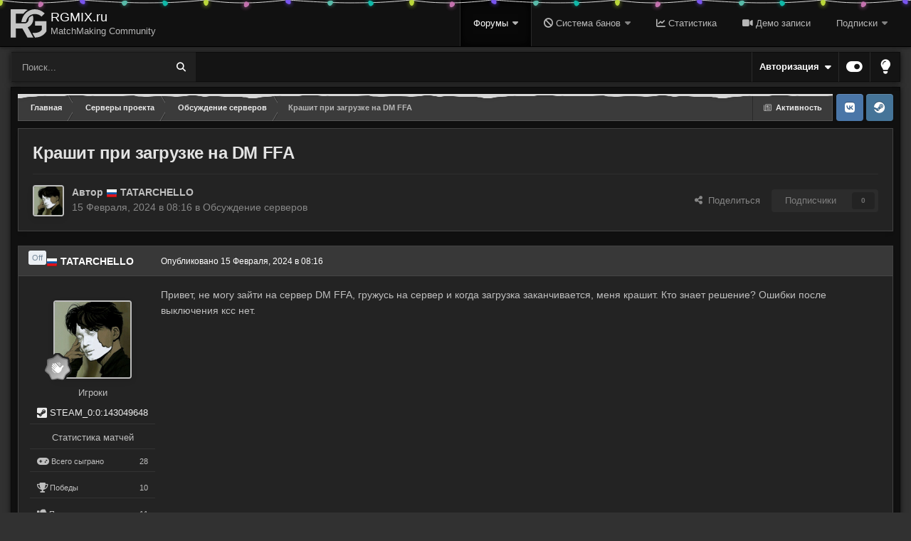

--- FILE ---
content_type: text/html;charset=UTF-8
request_url: https://rgmix.ru/topic/14809/
body_size: 25654
content:
<!DOCTYPE html><html id="focus" lang="ru-RU" dir="ltr" 
data-focus-guest
data-focus-group-id='2'
data-focus-theme-id='6'
data-focus-alt-theme='10'
data-focus-navigation='dropdown'
data-focus-switch-search-user
data-focus-bg='4'
data-holiday='christmas'



data-focus-scheme='dark'

data-focus-cookie='6'

data-focus-userlinks='border-left'
data-focus-post='no-margin'
data-focus-post-header='background border-v'
data-focus-post-controls='text wide'
data-focus-sticky='header'
data-focus-navigation-align='right'
data-focus-blocks='contrast pages sectiontitle'
data-focus-ui="no-picker-mobile new-badge transparent-ficon guest-alert"><head><meta charset="utf-8">
<title>Крашит при загрузке на DM FFA - Обсуждение серверов - RGMIX.ru / MatchMaking Community</title>
		
		

	<meta name="viewport" content="width=device-width, initial-scale=1">



	<meta name="twitter:card" content="summary_large_image" />


	
		<meta name="twitter:site" content="@rgmix_eu" />
	



	
		
			
				<meta property="og:title" content="Крашит при загрузке на DM FFA">
			
		
	

	
		
			
				<meta property="og:type" content="website">
			
		
	

	
		
			
				<meta property="og:url" content="https://rgmix.ru/topic/14809/">
			
		
	

	
		
			
				<meta name="description" content="Привет, не могу зайти на сервер DM FFA, гружусь на сервер и когда загрузка заканчивается, меня крашит. Кто знает решение? Ошибки после выключения ксс нет.">
			
		
	

	
		
			
				<meta property="og:description" content="Привет, не могу зайти на сервер DM FFA, гружусь на сервер и когда загрузка заканчивается, меня крашит. Кто знает решение? Ошибки после выключения ксс нет.">
			
		
	

	
		
			
				<meta property="og:updated_time" content="2024-02-16T08:19:18Z">
			
		
	

	
		
			
				<meta property="og:image" content="https://rgmix.ru/uploads/monthly_2024_02/image.png.5c940e81baeaaa756ce684eff0b0b7cf.png">
			
		
	

	
		
			
				<meta property="og:site_name" content="RGMIX.ru / MatchMaking Community">
			
		
	

	
		
			
				<meta property="og:locale" content="ru_RU">
			
		
	


	
		<link rel="canonical" href="https://rgmix.ru/topic/14809/" />
	





<link rel="manifest" href="https://rgmix.ru/manifest.webmanifest/">
<meta name="msapplication-config" content="https://rgmix.ru/browserconfig.xml/">
<meta name="msapplication-starturl" content="/">
<meta name="application-name" content="">
<meta name="apple-mobile-web-app-title" content="">

	<meta name="theme-color" content="#000000">


	<meta name="msapplication-TileColor" content="#000000">









<link rel="preload" href="//rgmix.ru/applications/core/interface/font/fontawesome-webfont.woff2?v=4.7.0" as="font" crossorigin="anonymous">
		




	<link rel='stylesheet' href='https://rgmix.ru/uploads/css_built_6/341e4a57816af3ba440d891ca87450ff_framework.css?v=4e52a1ea3c1768388526' media='all'>

	<link rel='stylesheet' href='https://rgmix.ru/uploads/css_built_6/05e81b71abe4f22d6eb8d1a929494829_responsive.css?v=4e52a1ea3c1768388526' media='all'>

	<link rel='stylesheet' href='https://rgmix.ru/uploads/css_built_6/20446cf2d164adcc029377cb04d43d17_flags.css?v=4e52a1ea3c1768388526' media='all'>

	<link rel='stylesheet' href='https://rgmix.ru/uploads/css_built_6/49304d8f4a7c643ec673e5da910a1a13_widget.css?v=4e52a1ea3c1768388526' media='all'>

	<link rel='stylesheet' href='https://rgmix.ru/uploads/css_built_6/223ae211f0236ea36ac9f7bf920a797a_all.min.css?v=4e52a1ea3c1768388526' media='all'>

	<link rel='stylesheet' href='https://rgmix.ru/uploads/css_built_6/29bd99919d9bcfd58c5a255c6957b8a6_convert.css?v=4e52a1ea3c1768388526' media='all'>

	<link rel='stylesheet' href='https://rgmix.ru/uploads/css_built_6/49037c9bdbc019a877c9a3ae069caf24_v4-font-face.min.css?v=4e52a1ea3c1768388526' media='all'>

	<link rel='stylesheet' href='https://rgmix.ru/uploads/css_built_6/90eb5adf50a8c640f633d47fd7eb1778_core.css?v=4e52a1ea3c1768388526' media='all'>

	<link rel='stylesheet' href='https://rgmix.ru/uploads/css_built_6/5a0da001ccc2200dc5625c3f3934497d_core_responsive.css?v=4e52a1ea3c1768388526' media='all'>

	<link rel='stylesheet' href='https://rgmix.ru/uploads/css_built_6/24bd4821c74747f952801a16eb6c868a_main.css?v=4e52a1ea3c1768388526' media='all'>

	<link rel='stylesheet' href='https://rgmix.ru/uploads/css_built_6/13136374e1b49ed2a6386fef2a59fb0c_skins.css?v=4e52a1ea3c1768388526' media='all'>

	<link rel='stylesheet' href='https://rgmix.ru/uploads/css_built_6/62e269ced0fdab7e30e026f1d30ae516_forums.css?v=4e52a1ea3c1768388526' media='all'>

	<link rel='stylesheet' href='https://rgmix.ru/uploads/css_built_6/76e62c573090645fb99a15a363d8620e_forums_responsive.css?v=4e52a1ea3c1768388526' media='all'>

	<link rel='stylesheet' href='https://rgmix.ru/uploads/css_built_6/325ef7d770a4dad382ceabdb436097f5_nehidecontent.css?v=4e52a1ea3c1768388526' media='all'>

	<link rel='stylesheet' href='https://rgmix.ru/uploads/css_built_6/ebdea0c6a7dab6d37900b9190d3ac77b_topics.css?v=4e52a1ea3c1768388526' media='all'>

	<link rel='stylesheet' href='https://rgmix.ru/uploads/css_built_6/dbc11b013e55c389c351e87994ee23b0_css_topics.css?v=4e52a1ea3c1768388526' media='all'>





<link rel='stylesheet' href='https://rgmix.ru/uploads/css_built_6/258adbb6e4f3e83cd3b355f84e3fa002_custom.css?v=4e52a1ea3c1768388526' media='all'>




		
<script type='text/javascript'>
var focusHtml = document.getElementById('focus');
var cookieId = focusHtml.getAttribute('data-focus-cookie');

//	['setting-name', enabled-by-default, has-toggle]
var focusSettings = [
	
   ['sticky-header', 1, 1],
	['mobile-footer', 1, 1],
	['fluid', 0, 1],
	['larger-font-size', 0, 1],
	['sticky-author-panel', 0, 1],
	['sticky-sidebar', 0, 1],
	['flip-sidebar', 0, 1],
	
	
]; 
for(var i = 0; i < focusSettings.length; i++) {
	var settingName = focusSettings[i][0];
	var isDefault = focusSettings[i][1];
	var allowToggle = focusSettings[i][2];
	if(allowToggle){
		var choice = localStorage.getItem(settingName);
		if( (choice === '1') || (!choice && (isDefault)) ){
			focusHtml.classList.add('enable--' + settingName + '');
		}
	} else if(isDefault){
		focusHtml.classList.add('enable--' + settingName + '');
	}
}


</script>

 
		
		
		

		
 

	</head><body class="ipsApp ipsApp_front ipsJS_none ipsClearfix" data-controller="core.front.core.app"  data-message=""  data-pageapp="forums" data-pagelocation="front" data-pagemodule="forums" data-pagecontroller="topic" data-pageid="14809"  >

		<a href="#ipsLayout_mainArea" class="ipsHide" title="Перейти к основному содержанию на этой странице" accesskey="m">Перейти к содержанию</a>
		
			
<ul id="elMobileNav" class="ipsResponsive_hideDesktop" data-controller="core.front.core.mobileNav">
	
		
			
			
				
				
			
				
					<li id="elMobileBreadcrumb">
						<a href="https://rgmix.ru/forum/86/">
							<span>Обсуждение серверов</span>
						</a>
					</li>
				
				
			
				
				
			
		
	
  
	<li class="elMobileNav__home">
		<a href="https://rgmix.ru/"><i class="fa fa-home" aria-hidden="true"></i></a>
	</li>
	
	
	<li >
		<a data-action="defaultStream" href="https://rgmix.ru/discover/"><i class="fa fa-newspaper-o" aria-hidden="true"></i></a>
	</li>

	

	
		<li class="ipsJS_show">
			<a href="https://rgmix.ru/search/" data-class="display--focus-mobile-search"><i class="fa fa-search"></i></a>
		</li>
	

	
<li data-focus-editor>
	<a href='#'>
		<i class='fa fa-toggle-on'></i>
	</a>
</li>
<li data-focus-toggle-theme>
	<a href='#'>
		<i class='fa'></i>
	</a>
</li>
  	
	<li data-ipsDrawer data-ipsDrawer-drawerElem='#elMobileDrawer'>
		<a href='#'>
			
			
				
			
			
			
			<i class='fa fa-navicon'></i>
		</a>
	</li>
</ul>
			
<div class='focus-mobile-search'>
	<div class='focus-mobile-search__close' data-class='display--focus-mobile-search'><i class="fa fa-times" aria-hidden="true"></i></div>
</div>
			<div id="ipsLayout_header" class="focus-sticky-header">
				<header class="focus-header"><div class="ipsLayout_container">
						<div class="focus-header-align">

							
<a class='focus-logo' href='https://rgmix.ru/' accesskey='1'>
  <img src="/pictures/logo/2021/white.svg" style="padding-right: 5px;">
	
		<span class='focus-logo__text'>
			<span class='focus-logo__name'>RGMIX.ru</span>
			<span class='focus-logo__slogan'>MatchMaking Community</span>
		</span>
	
</a>
							<div class="focus-nav-bar">
								<div class="focus-nav">

	<nav  class=' ipsResponsive_showDesktop'>
		<div class='ipsNavBar_primary ipsNavBar_primary--loading ipsLayout_container '>
			<ul data-role="primaryNavBar" class='ipsClearfix'>
				


	
		
		
			
		
		<li class='ipsNavBar_active' data-active id='elNavSecondary_1' data-role="navBarItem" data-navApp="forums" data-navExt="Forums">
			
			
				<a href="https://rgmix.ru"  data-navItem-id="1" data-navDefault>
					Форумы<span class='ipsNavBar_active__identifier'></span>
				</a>
			
			
				<ul class='ipsNavBar_secondary ' data-role='secondaryNavBar'>
					


	
		
		
		<li  id='elNavSecondary_42' data-role="navBarItem" data-navApp="cms" data-navExt="Pages">
			
			
				<a href="https://rgmix.ru/check/"  data-navItem-id="42" >
					<i class="fa fa-steam" aria-hidden="true"></i> Проверка SteamID<span class='ipsNavBar_active__identifier'></span>
				</a>
			
			
		</li>
	
	

	
	

	
	

	
		
		
		<li  id='elNavSecondary_11' data-role="navBarItem" data-navApp="core" data-navExt="Guidelines">
			
			
				<a href="https://rgmix.eu/forum/58/"  data-navItem-id="11" >
					Правила<span class='ipsNavBar_active__identifier'></span>
				</a>
			
			
		</li>
	
	

	
		
		
		<li  id='elNavSecondary_12' data-role="navBarItem" data-navApp="core" data-navExt="StaffDirectory">
			
			
				<a href="https://rgmix.ru/staff/"  data-navItem-id="12" >
					Модераторы<span class='ipsNavBar_active__identifier'></span>
				</a>
			
			
		</li>
	
	

					<li class='ipsHide' id='elNavigationMore_1' data-role='navMore'>
						<a href='#' data-ipsMenu data-ipsMenu-appendTo='#elNavigationMore_1' id='elNavigationMore_1_dropdown'>Больше <i class='fa fa-caret-down'></i></a>
						<ul class='ipsHide ipsMenu ipsMenu_auto' id='elNavigationMore_1_dropdown_menu' data-role='moreDropdown'></ul>
					</li>
				</ul>
			
		</li>
	
	

	
		
		
		<li  id='elNavSecondary_35' data-role="navBarItem" data-navApp="core" data-navExt="CustomItem">
			
			
				<a href="https://rgbans.ru" target='_blank' rel="noopener" data-navItem-id="35" >
					<i class="fa fa-ban"></i> Система банов<span class='ipsNavBar_active__identifier'></span>
				</a>
			
			
				<ul class='ipsNavBar_secondary ipsHide' data-role='secondaryNavBar'>
					


	
	

	
	

					<li class='ipsHide' id='elNavigationMore_35' data-role='navMore'>
						<a href='#' data-ipsMenu data-ipsMenu-appendTo='#elNavigationMore_35' id='elNavigationMore_35_dropdown'>Больше <i class='fa fa-caret-down'></i></a>
						<ul class='ipsHide ipsMenu ipsMenu_auto' id='elNavigationMore_35_dropdown_menu' data-role='moreDropdown'></ul>
					</li>
				</ul>
			
		</li>
	
	

	
		
		
		<li  id='elNavSecondary_36' data-role="navBarItem" data-navApp="core" data-navExt="CustomItem">
			
			
				<a href="https://rgstats.ru" target='_blank' rel="noopener" data-navItem-id="36" >
					<i class="fa fa-line-chart"></i> Статистика<span class='ipsNavBar_active__identifier'></span>
				</a>
			
			
		</li>
	
	

	
		
		
		<li  id='elNavSecondary_37' data-role="navBarItem" data-navApp="core" data-navExt="CustomItem">
			
			
				<a href="http://demos.rgmix.eu" target='_blank' rel="noopener" data-navItem-id="37" >
					<i class="fa  fa-video-camera"></i> Демо записи<span class='ipsNavBar_active__identifier'></span>
				</a>
			
			
		</li>
	
	

	
		
		
		<li  id='elNavSecondary_20' data-role="navBarItem" data-navApp="nexus" data-navExt="Subscriptions">
			
			
				<a href="https://rgmix.ru/subscriptions/"  data-navItem-id="20" >
					Подписки<span class='ipsNavBar_active__identifier'></span>
				</a>
			
			
				<ul class='ipsNavBar_secondary ipsHide' data-role='secondaryNavBar'>
					


	
		
		
		<li  id='elNavSecondary_53' data-role="navBarItem" data-navApp="core" data-navExt="CustomItem">
			
			
				<a href="https://rgmix.ru/store/"  data-navItem-id="53" >
					Досрочный разбан<span class='ipsNavBar_active__identifier'></span>
				</a>
			
			
		</li>
	
	

	
		
		
		<li  id='elNavSecondary_19' data-role="navBarItem" data-navApp="nexus" data-navExt="Gifts">
			
			
				<a href="https://rgmix.ru/store/gift-cards/"  data-navItem-id="19" >
					Подарочные карты<span class='ipsNavBar_active__identifier'></span>
				</a>
			
			
		</li>
	
	

	
	

					<li class='ipsHide' id='elNavigationMore_20' data-role='navMore'>
						<a href='#' data-ipsMenu data-ipsMenu-appendTo='#elNavigationMore_20' id='elNavigationMore_20_dropdown'>Больше <i class='fa fa-caret-down'></i></a>
						<ul class='ipsHide ipsMenu ipsMenu_auto' id='elNavigationMore_20_dropdown_menu' data-role='moreDropdown'></ul>
					</li>
				</ul>
			
		</li>
	
	

	
	

	
	

	
	

	
	

	
	

	
	

				
				<li class="focus-nav__more focus-nav__more--hidden">
					<a href="#"> Больше </a>
					<ul class='ipsNavBar_secondary'></ul>
				</li>
				
			</ul>
			

	<div id="elSearchWrapper">
		<div id='elSearch' data-controller="core.front.core.quickSearch">
			<form accept-charset='utf-8' action='//rgmix.ru/search/?do=quicksearch' method='post'>
                <input type='search' id='elSearchField' placeholder='Поиск...' name='q' autocomplete='off' aria-label='Поиск'>
                <details class='cSearchFilter'>
                    <summary class='cSearchFilter__text'></summary>
                    <ul class='cSearchFilter__menu'>
                        
                        <li><label><input type="radio" name="type" value="all" ><span class='cSearchFilter__menuText'>Везде</span></label></li>
                        
                            
                                <li><label><input type="radio" name="type" value='contextual_{&quot;type&quot;:&quot;forums_topic&quot;,&quot;nodes&quot;:86}' checked><span class='cSearchFilter__menuText'>Этот форум</span></label></li>
                            
                                <li><label><input type="radio" name="type" value='contextual_{&quot;type&quot;:&quot;forums_topic&quot;,&quot;item&quot;:14809}' checked><span class='cSearchFilter__menuText'>Эта тема</span></label></li>
                            
                        
                        
                            <li><label><input type="radio" name="type" value="core_statuses_status"><span class='cSearchFilter__menuText'>Обновления статусов</span></label></li>
                        
                            <li><label><input type="radio" name="type" value="forums_topic"><span class='cSearchFilter__menuText'>Темы</span></label></li>
                        
                            <li><label><input type="radio" name="type" value="cms_pages_pageitem"><span class='cSearchFilter__menuText'>Страницы</span></label></li>
                        
                            <li><label><input type="radio" name="type" value="core_members"><span class='cSearchFilter__menuText'>Пользователи</span></label></li>
                        
                    </ul>
                </details>
				<button class='cSearchSubmit' type="submit" aria-label='Поиск'><i class="fa fa-search"></i></button>
			</form>
		</div>
	</div>

		</div>
	</nav>
</div>
							</div>
						</div>
					</div>
				</header><div id="garlands">
    <div class="GarlandParts-module__root--xoR8F GarlandParts-module__rootVisible--Mf9g4 GarlandParts-module__rootEnabled--RuoYx GarlandParts-module__rootAnimated--lGOIr">
        <svg class="GarlandParts-module__item--i8iCu GarlandParts-module__item1--Ez7Lm" width="64" height="20" fill="none" xmlns="http://www.w3.org/2000/svg"><path d="M8 5c21.703 3.116 34.075 4 56 4" stroke="currentColor"></path><g opacity=".8" filter="url(#a)"><path class="GarlandParts-module__shadow--_ZsNe" d="M9.5 14c-1.313 0-2.102-1-2.89-2.75-.745-1.655-1.056-3.784.54-4.75.713-.432 1.044-.5 2.35-.5s1.637.068 2.35.5c1.596.966 1.285 3.095.54 4.75C11.602 13 10.813 14 9.5 14z" fill="currentColor"></path></g><path class="GarlandParts-module__lamp--DCHB2" d="M9.5 13c-1.313 0-2.102-1-2.89-2.75-.745-1.655-1.056-3.784.54-4.75.713-.432 1.044-.5 2.35-.5s1.637.068 2.35.5c1.596.966 1.285 3.095.54 4.75C11.602 12 10.813 13 9.5 13z" fill="currentColor"></path><defs><filter id="a" x="0" y="0" width="19" height="20" filterunits="userSpaceOnUse" color-interpolation-filters="sRGB"><feflood flood-opacity="0" result="BackgroundImageFix"></feflood><feblend in="SourceGraphic" in2="BackgroundImageFix" result="shape"></feblend><fegaussianblur stddeviation="3" result="effect1_foregroundBlur_116_127907"></fegaussianblur></filter></defs></svg><svg class="GarlandParts-module__item--i8iCu GarlandParts-module__item2--LjZCw" width="67" height="21" fill="none" xmlns="http://www.w3.org/2000/svg"><path d="M66 3S31.925 7 10 7" stroke="currentColor"></path><g opacity=".8" filter="url(#a)"><path class="GarlandParts-module__shadow--_ZsNe" d="M7.373 13.688c-1.114-.696-1.252-1.961-.993-3.863.245-1.798 1.109-3.768 2.974-3.742.835.011 1.151.13 2.258.821 1.108.692 1.352.925 1.729 1.67.841 1.665-.551 3.305-2.06 4.314-1.596 1.066-2.794 1.497-3.908.8z" fill="currentColor"></path></g><path class="GarlandParts-module__lamp--DCHB2" d="M7.903 12.84c-1.114-.695-1.252-1.961-.993-3.863.245-1.798 1.109-3.768 2.974-3.742.835.011 1.151.13 2.258.821 1.108.692 1.352.925 1.729 1.67.84 1.665-.551 3.305-2.06 4.314-1.596 1.066-2.794 1.497-3.908.8z" fill="currentColor"></path><defs><filter id="a" x=".268" y=".082" width="19.326" height="19.945" filterunits="userSpaceOnUse" color-interpolation-filters="sRGB"><feflood flood-opacity="0" result="BackgroundImageFix"></feflood><feblend in="SourceGraphic" in2="BackgroundImageFix" result="shape"></feblend><fegaussianblur stddeviation="3" result="effect1_foregroundBlur_116_127912"></fegaussianblur></filter></defs></svg><svg class="GarlandParts-module__item--i8iCu GarlandParts-module__item3--S1Utc" width="67" height="21" fill="none" xmlns="http://www.w3.org/2000/svg"><path d="M10 8s28.088 2.196 56 3.334" stroke="currentColor"></path><g opacity=".8" filter="url(#a)"><path class="GarlandParts-module__shadow--_ZsNe" d="M13.466 14.144c-1.006.845-2.252.585-3.981-.249-1.634-.789-3.241-2.22-2.64-3.985.269-.79.479-1.055 1.479-1.894 1-.84 1.297-1 2.122-1.128 1.844-.285 2.973 1.546 3.466 3.292.521 1.847.56 3.12-.446 3.964z" fill="currentColor"></path></g><path class="GarlandParts-module__lamp--DCHB2" d="M12.823 13.378c-1.006.844-2.252.585-3.98-.25C7.207 12.34 5.6 10.91 6.201 9.145c.269-.79.479-1.055 1.48-1.894 1-.84 1.296-1 2.121-1.128 1.844-.285 2.974 1.546 3.466 3.292.522 1.847.56 3.12-.446 3.964z" fill="currentColor"></path><defs><filter id="a" x=".716" y=".859" width="19.556" height="19.805" filterunits="userSpaceOnUse" color-interpolation-filters="sRGB"><feflood flood-opacity="0" result="BackgroundImageFix"></feflood><feblend in="SourceGraphic" in2="BackgroundImageFix" result="shape"></feblend><fegaussianblur stddeviation="3" result="effect1_foregroundBlur_116_127917"></fegaussianblur></filter></defs></svg><svg class="GarlandParts-module__item--i8iCu GarlandParts-module__item4--NXg4D" width="66" height="20" fill="none" xmlns="http://www.w3.org/2000/svg"><path d="M9 9.334c9.757.398 19.493.666 28 .666 10.49 0 19.512-.09 28-.313" stroke="currentColor"></path><g opacity=".8" filter="url(#a)"><path class="GarlandParts-module__shadow--_ZsNe" d="M14.517 7.485c.677 1.126.225 2.316-.869 3.893-1.034 1.491-2.699 2.855-4.35 1.985-.737-.39-.966-.638-1.638-1.758-.673-1.119-.785-1.437-.782-2.272.006-1.866 1.992-2.695 3.794-2.908 1.906-.226 3.169-.066 3.845 1.06z" fill="currentColor"></path></g><path class="GarlandParts-module__lamp--DCHB2" d="M13.66 8c.676 1.126.225 2.316-.869 3.893-1.034 1.491-2.699 2.855-4.35 1.985-.737-.39-.966-.638-1.638-1.758-.673-1.119-.785-1.437-.782-2.272.006-1.866 1.991-2.695 3.793-2.908 1.906-.226 3.17-.066 3.846 1.06z" fill="currentColor"></path><defs><filter id="a" x=".878" y=".337" width="19.958" height="19.298" filterunits="userSpaceOnUse" color-interpolation-filters="sRGB"><feflood flood-opacity="0" result="BackgroundImageFix"></feflood><feblend in="SourceGraphic" in2="BackgroundImageFix" result="shape"></feblend><fegaussianblur stddeviation="3" result="effect1_foregroundBlur_116_127922"></fegaussianblur></filter></defs></svg><svg class="GarlandParts-module__item--i8iCu GarlandParts-module__item5--waIp_" width="68" height="21" fill="none" xmlns="http://www.w3.org/2000/svg"><path d="M67.5 7c-22.251 2.124-37.912 3.21-56 3.687" stroke="currentColor"></path><g opacity=".8" filter="url(#a)"><path class="GarlandParts-module__shadow--_ZsNe" d="M7.538 7.484c1.007-.845 2.253-.585 3.982.249 1.634.788 3.241 2.219 2.64 3.985-.27.79-.48 1.055-1.48 1.894-1 .84-1.297 1-2.121 1.128-1.844.285-2.974-1.546-3.467-3.292-.52-1.848-.56-3.12.446-3.964z" fill="currentColor"></path></g><path class="GarlandParts-module__lamp--DCHB2" d="M8.181 8.25c1.006-.845 2.253-.585 3.981.249 1.635.788 3.242 2.219 2.64 3.985-.268.79-.478 1.055-1.479 1.894-1 .84-1.297 1-2.122 1.128-1.843.285-2.973-1.546-3.466-3.292-.52-1.847-.56-3.12.446-3.964z" fill="currentColor"></path><defs><filter id="a" x=".732" y=".965" width="19.556" height="19.805" filterunits="userSpaceOnUse" color-interpolation-filters="sRGB"><feflood flood-opacity="0" result="BackgroundImageFix"></feflood><feblend in="SourceGraphic" in2="BackgroundImageFix" result="shape"></feblend><fegaussianblur stddeviation="3" result="effect1_foregroundBlur_116_127927"></fegaussianblur></filter></defs></svg>
</div>
    <div class="GarlandParts-module__root--xoR8F GarlandParts-module__rootVisible--Mf9g4 GarlandParts-module__rootEnabled--RuoYx GarlandParts-module__rootAnimated--lGOIr">
        <svg class="GarlandParts-module__item--i8iCu GarlandParts-module__item1--Ez7Lm" width="64" height="20" fill="none" xmlns="http://www.w3.org/2000/svg"><path d="M8 5c21.703 3.116 34.075 4 56 4" stroke="currentColor"></path><g opacity=".8" filter="url(#a)"><path class="GarlandParts-module__shadow--_ZsNe" d="M9.5 14c-1.313 0-2.102-1-2.89-2.75-.745-1.655-1.056-3.784.54-4.75.713-.432 1.044-.5 2.35-.5s1.637.068 2.35.5c1.596.966 1.285 3.095.54 4.75C11.602 13 10.813 14 9.5 14z" fill="currentColor"></path></g><path class="GarlandParts-module__lamp--DCHB2" d="M9.5 13c-1.313 0-2.102-1-2.89-2.75-.745-1.655-1.056-3.784.54-4.75.713-.432 1.044-.5 2.35-.5s1.637.068 2.35.5c1.596.966 1.285 3.095.54 4.75C11.602 12 10.813 13 9.5 13z" fill="currentColor"></path><defs><filter id="a" x="0" y="0" width="19" height="20" filterunits="userSpaceOnUse" color-interpolation-filters="sRGB"><feflood flood-opacity="0" result="BackgroundImageFix"></feflood><feblend in="SourceGraphic" in2="BackgroundImageFix" result="shape"></feblend><fegaussianblur stddeviation="3" result="effect1_foregroundBlur_116_127907"></fegaussianblur></filter></defs></svg><svg class="GarlandParts-module__item--i8iCu GarlandParts-module__item2--LjZCw" width="67" height="21" fill="none" xmlns="http://www.w3.org/2000/svg"><path d="M66 3S31.925 7 10 7" stroke="currentColor"></path><g opacity=".8" filter="url(#a)"><path class="GarlandParts-module__shadow--_ZsNe" d="M7.373 13.688c-1.114-.696-1.252-1.961-.993-3.863.245-1.798 1.109-3.768 2.974-3.742.835.011 1.151.13 2.258.821 1.108.692 1.352.925 1.729 1.67.841 1.665-.551 3.305-2.06 4.314-1.596 1.066-2.794 1.497-3.908.8z" fill="currentColor"></path></g><path class="GarlandParts-module__lamp--DCHB2" d="M7.903 12.84c-1.114-.695-1.252-1.961-.993-3.863.245-1.798 1.109-3.768 2.974-3.742.835.011 1.151.13 2.258.821 1.108.692 1.352.925 1.729 1.67.84 1.665-.551 3.305-2.06 4.314-1.596 1.066-2.794 1.497-3.908.8z" fill="currentColor"></path><defs><filter id="a" x=".268" y=".082" width="19.326" height="19.945" filterunits="userSpaceOnUse" color-interpolation-filters="sRGB"><feflood flood-opacity="0" result="BackgroundImageFix"></feflood><feblend in="SourceGraphic" in2="BackgroundImageFix" result="shape"></feblend><fegaussianblur stddeviation="3" result="effect1_foregroundBlur_116_127912"></fegaussianblur></filter></defs></svg><svg class="GarlandParts-module__item--i8iCu GarlandParts-module__item3--S1Utc" width="67" height="21" fill="none" xmlns="http://www.w3.org/2000/svg"><path d="M10 8s28.088 2.196 56 3.334" stroke="currentColor"></path><g opacity=".8" filter="url(#a)"><path class="GarlandParts-module__shadow--_ZsNe" d="M13.466 14.144c-1.006.845-2.252.585-3.981-.249-1.634-.789-3.241-2.22-2.64-3.985.269-.79.479-1.055 1.479-1.894 1-.84 1.297-1 2.122-1.128 1.844-.285 2.973 1.546 3.466 3.292.521 1.847.56 3.12-.446 3.964z" fill="currentColor"></path></g><path class="GarlandParts-module__lamp--DCHB2" d="M12.823 13.378c-1.006.844-2.252.585-3.98-.25C7.207 12.34 5.6 10.91 6.201 9.145c.269-.79.479-1.055 1.48-1.894 1-.84 1.296-1 2.121-1.128 1.844-.285 2.974 1.546 3.466 3.292.522 1.847.56 3.12-.446 3.964z" fill="currentColor"></path><defs><filter id="a" x=".716" y=".859" width="19.556" height="19.805" filterunits="userSpaceOnUse" color-interpolation-filters="sRGB"><feflood flood-opacity="0" result="BackgroundImageFix"></feflood><feblend in="SourceGraphic" in2="BackgroundImageFix" result="shape"></feblend><fegaussianblur stddeviation="3" result="effect1_foregroundBlur_116_127917"></fegaussianblur></filter></defs></svg><svg class="GarlandParts-module__item--i8iCu GarlandParts-module__item4--NXg4D" width="66" height="20" fill="none" xmlns="http://www.w3.org/2000/svg"><path d="M9 9.334c9.757.398 19.493.666 28 .666 10.49 0 19.512-.09 28-.313" stroke="currentColor"></path><g opacity=".8" filter="url(#a)"><path class="GarlandParts-module__shadow--_ZsNe" d="M14.517 7.485c.677 1.126.225 2.316-.869 3.893-1.034 1.491-2.699 2.855-4.35 1.985-.737-.39-.966-.638-1.638-1.758-.673-1.119-.785-1.437-.782-2.272.006-1.866 1.992-2.695 3.794-2.908 1.906-.226 3.169-.066 3.845 1.06z" fill="currentColor"></path></g><path class="GarlandParts-module__lamp--DCHB2" d="M13.66 8c.676 1.126.225 2.316-.869 3.893-1.034 1.491-2.699 2.855-4.35 1.985-.737-.39-.966-.638-1.638-1.758-.673-1.119-.785-1.437-.782-2.272.006-1.866 1.991-2.695 3.793-2.908 1.906-.226 3.17-.066 3.846 1.06z" fill="currentColor"></path><defs><filter id="a" x=".878" y=".337" width="19.958" height="19.298" filterunits="userSpaceOnUse" color-interpolation-filters="sRGB"><feflood flood-opacity="0" result="BackgroundImageFix"></feflood><feblend in="SourceGraphic" in2="BackgroundImageFix" result="shape"></feblend><fegaussianblur stddeviation="3" result="effect1_foregroundBlur_116_127922"></fegaussianblur></filter></defs></svg><svg class="GarlandParts-module__item--i8iCu GarlandParts-module__item5--waIp_" width="68" height="21" fill="none" xmlns="http://www.w3.org/2000/svg"><path d="M67.5 7c-22.251 2.124-37.912 3.21-56 3.687" stroke="currentColor"></path><g opacity=".8" filter="url(#a)"><path class="GarlandParts-module__shadow--_ZsNe" d="M7.538 7.484c1.007-.845 2.253-.585 3.982.249 1.634.788 3.241 2.219 2.64 3.985-.27.79-.48 1.055-1.48 1.894-1 .84-1.297 1-2.121 1.128-1.844.285-2.974-1.546-3.467-3.292-.52-1.848-.56-3.12.446-3.964z" fill="currentColor"></path></g><path class="GarlandParts-module__lamp--DCHB2" d="M8.181 8.25c1.006-.845 2.253-.585 3.981.249 1.635.788 3.242 2.219 2.64 3.985-.268.79-.478 1.055-1.479 1.894-1 .84-1.297 1-2.122 1.128-1.843.285-2.973-1.546-3.466-3.292-.52-1.847-.56-3.12.446-3.964z" fill="currentColor"></path><defs><filter id="a" x=".732" y=".965" width="19.556" height="19.805" filterunits="userSpaceOnUse" color-interpolation-filters="sRGB"><feflood flood-opacity="0" result="BackgroundImageFix"></feflood><feblend in="SourceGraphic" in2="BackgroundImageFix" result="shape"></feblend><fegaussianblur stddeviation="3" result="effect1_foregroundBlur_116_127927"></fegaussianblur></filter></defs></svg><div tabindex="0" role="none" aria-hidden="true" class="GarlandParts-module__switch--BZF8l vkuiTappable vkuiInternalTappable vkuiTappable--sizeX-none vkuiTappable--hasHover vkuiTappable--hasActive">
            <svg aria-hidden="true" display="block" class="vkuiIcon vkuiIcon--106 vkuiIcon--w-7 vkuiIcon--h-106 vkuiIcon--item_garland_switch" viewbox="0 0 7 106" width="7" height="106" style="width: 7px; height: 106px;"><use xlink:href="#item_garland_switch" style="fill: currentcolor;"></use></svg><div class="vkuiFocusVisible vkuiFocusVisible--mode-inside" aria-hidden="true"></div>
        </div>
    </div>
    <div class="GarlandParts-module__root--xoR8F GarlandParts-module__rootVisible--Mf9g4 GarlandParts-module__rootEnabled--RuoYx GarlandParts-module__rootAnimated--lGOIr">
        <svg class="GarlandParts-module__item--i8iCu GarlandParts-module__item1--Ez7Lm" width="64" height="20" fill="none" xmlns="http://www.w3.org/2000/svg"><path d="M8 5c21.703 3.116 34.075 4 56 4" stroke="currentColor"></path><g opacity=".8" filter="url(#a)"><path class="GarlandParts-module__shadow--_ZsNe" d="M9.5 14c-1.313 0-2.102-1-2.89-2.75-.745-1.655-1.056-3.784.54-4.75.713-.432 1.044-.5 2.35-.5s1.637.068 2.35.5c1.596.966 1.285 3.095.54 4.75C11.602 13 10.813 14 9.5 14z" fill="currentColor"></path></g><path class="GarlandParts-module__lamp--DCHB2" d="M9.5 13c-1.313 0-2.102-1-2.89-2.75-.745-1.655-1.056-3.784.54-4.75.713-.432 1.044-.5 2.35-.5s1.637.068 2.35.5c1.596.966 1.285 3.095.54 4.75C11.602 12 10.813 13 9.5 13z" fill="currentColor"></path><defs><filter id="a" x="0" y="0" width="19" height="20" filterunits="userSpaceOnUse" color-interpolation-filters="sRGB"><feflood flood-opacity="0" result="BackgroundImageFix"></feflood><feblend in="SourceGraphic" in2="BackgroundImageFix" result="shape"></feblend><fegaussianblur stddeviation="3" result="effect1_foregroundBlur_116_127907"></fegaussianblur></filter></defs></svg><svg class="GarlandParts-module__item--i8iCu GarlandParts-module__item2--LjZCw" width="67" height="21" fill="none" xmlns="http://www.w3.org/2000/svg"><path d="M66 3S31.925 7 10 7" stroke="currentColor"></path><g opacity=".8" filter="url(#a)"><path class="GarlandParts-module__shadow--_ZsNe" d="M7.373 13.688c-1.114-.696-1.252-1.961-.993-3.863.245-1.798 1.109-3.768 2.974-3.742.835.011 1.151.13 2.258.821 1.108.692 1.352.925 1.729 1.67.841 1.665-.551 3.305-2.06 4.314-1.596 1.066-2.794 1.497-3.908.8z" fill="currentColor"></path></g><path class="GarlandParts-module__lamp--DCHB2" d="M7.903 12.84c-1.114-.695-1.252-1.961-.993-3.863.245-1.798 1.109-3.768 2.974-3.742.835.011 1.151.13 2.258.821 1.108.692 1.352.925 1.729 1.67.84 1.665-.551 3.305-2.06 4.314-1.596 1.066-2.794 1.497-3.908.8z" fill="currentColor"></path><defs><filter id="a" x=".268" y=".082" width="19.326" height="19.945" filterunits="userSpaceOnUse" color-interpolation-filters="sRGB"><feflood flood-opacity="0" result="BackgroundImageFix"></feflood><feblend in="SourceGraphic" in2="BackgroundImageFix" result="shape"></feblend><fegaussianblur stddeviation="3" result="effect1_foregroundBlur_116_127912"></fegaussianblur></filter></defs></svg><svg class="GarlandParts-module__item--i8iCu GarlandParts-module__item3--S1Utc" width="67" height="21" fill="none" xmlns="http://www.w3.org/2000/svg"><path d="M10 8s28.088 2.196 56 3.334" stroke="currentColor"></path><g opacity=".8" filter="url(#a)"><path class="GarlandParts-module__shadow--_ZsNe" d="M13.466 14.144c-1.006.845-2.252.585-3.981-.249-1.634-.789-3.241-2.22-2.64-3.985.269-.79.479-1.055 1.479-1.894 1-.84 1.297-1 2.122-1.128 1.844-.285 2.973 1.546 3.466 3.292.521 1.847.56 3.12-.446 3.964z" fill="currentColor"></path></g><path class="GarlandParts-module__lamp--DCHB2" d="M12.823 13.378c-1.006.844-2.252.585-3.98-.25C7.207 12.34 5.6 10.91 6.201 9.145c.269-.79.479-1.055 1.48-1.894 1-.84 1.296-1 2.121-1.128 1.844-.285 2.974 1.546 3.466 3.292.522 1.847.56 3.12-.446 3.964z" fill="currentColor"></path><defs><filter id="a" x=".716" y=".859" width="19.556" height="19.805" filterunits="userSpaceOnUse" color-interpolation-filters="sRGB"><feflood flood-opacity="0" result="BackgroundImageFix"></feflood><feblend in="SourceGraphic" in2="BackgroundImageFix" result="shape"></feblend><fegaussianblur stddeviation="3" result="effect1_foregroundBlur_116_127917"></fegaussianblur></filter></defs></svg><svg class="GarlandParts-module__item--i8iCu GarlandParts-module__item4--NXg4D" width="66" height="20" fill="none" xmlns="http://www.w3.org/2000/svg"><path d="M9 9.334c9.757.398 19.493.666 28 .666 10.49 0 19.512-.09 28-.313" stroke="currentColor"></path><g opacity=".8" filter="url(#a)"><path class="GarlandParts-module__shadow--_ZsNe" d="M14.517 7.485c.677 1.126.225 2.316-.869 3.893-1.034 1.491-2.699 2.855-4.35 1.985-.737-.39-.966-.638-1.638-1.758-.673-1.119-.785-1.437-.782-2.272.006-1.866 1.992-2.695 3.794-2.908 1.906-.226 3.169-.066 3.845 1.06z" fill="currentColor"></path></g><path class="GarlandParts-module__lamp--DCHB2" d="M13.66 8c.676 1.126.225 2.316-.869 3.893-1.034 1.491-2.699 2.855-4.35 1.985-.737-.39-.966-.638-1.638-1.758-.673-1.119-.785-1.437-.782-2.272.006-1.866 1.991-2.695 3.793-2.908 1.906-.226 3.17-.066 3.846 1.06z" fill="currentColor"></path><defs><filter id="a" x=".878" y=".337" width="19.958" height="19.298" filterunits="userSpaceOnUse" color-interpolation-filters="sRGB"><feflood flood-opacity="0" result="BackgroundImageFix"></feflood><feblend in="SourceGraphic" in2="BackgroundImageFix" result="shape"></feblend><fegaussianblur stddeviation="3" result="effect1_foregroundBlur_116_127922"></fegaussianblur></filter></defs></svg><svg class="GarlandParts-module__item--i8iCu GarlandParts-module__item5--waIp_" width="68" height="21" fill="none" xmlns="http://www.w3.org/2000/svg"><path d="M67.5 7c-22.251 2.124-37.912 3.21-56 3.687" stroke="currentColor"></path><g opacity=".8" filter="url(#a)"><path class="GarlandParts-module__shadow--_ZsNe" d="M7.538 7.484c1.007-.845 2.253-.585 3.982.249 1.634.788 3.241 2.219 2.64 3.985-.27.79-.48 1.055-1.48 1.894-1 .84-1.297 1-2.121 1.128-1.844.285-2.974-1.546-3.467-3.292-.52-1.848-.56-3.12.446-3.964z" fill="currentColor"></path></g><path class="GarlandParts-module__lamp--DCHB2" d="M8.181 8.25c1.006-.845 2.253-.585 3.981.249 1.635.788 3.242 2.219 2.64 3.985-.268.79-.478 1.055-1.479 1.894-1 .84-1.297 1-2.122 1.128-1.843.285-2.973-1.546-3.466-3.292-.52-1.847-.56-3.12.446-3.964z" fill="currentColor"></path><defs><filter id="a" x=".732" y=".965" width="19.556" height="19.805" filterunits="userSpaceOnUse" color-interpolation-filters="sRGB"><feflood flood-opacity="0" result="BackgroundImageFix"></feflood><feblend in="SourceGraphic" in2="BackgroundImageFix" result="shape"></feblend><fegaussianblur stddeviation="3" result="effect1_foregroundBlur_116_127927"></fegaussianblur></filter></defs></svg>
</div>
    <div class="GarlandParts-module__root--xoR8F GarlandParts-module__rootVisible--Mf9g4 GarlandParts-module__rootEnabled--RuoYx GarlandParts-module__rootAnimated--lGOIr">
        <svg class="GarlandParts-module__item--i8iCu GarlandParts-module__item1--Ez7Lm" width="64" height="20" fill="none" xmlns="http://www.w3.org/2000/svg"><path d="M8 5c21.703 3.116 34.075 4 56 4" stroke="currentColor"></path><g opacity=".8" filter="url(#a)"><path class="GarlandParts-module__shadow--_ZsNe" d="M9.5 14c-1.313 0-2.102-1-2.89-2.75-.745-1.655-1.056-3.784.54-4.75.713-.432 1.044-.5 2.35-.5s1.637.068 2.35.5c1.596.966 1.285 3.095.54 4.75C11.602 13 10.813 14 9.5 14z" fill="currentColor"></path></g><path class="GarlandParts-module__lamp--DCHB2" d="M9.5 13c-1.313 0-2.102-1-2.89-2.75-.745-1.655-1.056-3.784.54-4.75.713-.432 1.044-.5 2.35-.5s1.637.068 2.35.5c1.596.966 1.285 3.095.54 4.75C11.602 12 10.813 13 9.5 13z" fill="currentColor"></path><defs><filter id="a" x="0" y="0" width="19" height="20" filterunits="userSpaceOnUse" color-interpolation-filters="sRGB"><feflood flood-opacity="0" result="BackgroundImageFix"></feflood><feblend in="SourceGraphic" in2="BackgroundImageFix" result="shape"></feblend><fegaussianblur stddeviation="3" result="effect1_foregroundBlur_116_127907"></fegaussianblur></filter></defs></svg><svg class="GarlandParts-module__item--i8iCu GarlandParts-module__item2--LjZCw" width="67" height="21" fill="none" xmlns="http://www.w3.org/2000/svg"><path d="M66 3S31.925 7 10 7" stroke="currentColor"></path><g opacity=".8" filter="url(#a)"><path class="GarlandParts-module__shadow--_ZsNe" d="M7.373 13.688c-1.114-.696-1.252-1.961-.993-3.863.245-1.798 1.109-3.768 2.974-3.742.835.011 1.151.13 2.258.821 1.108.692 1.352.925 1.729 1.67.841 1.665-.551 3.305-2.06 4.314-1.596 1.066-2.794 1.497-3.908.8z" fill="currentColor"></path></g><path class="GarlandParts-module__lamp--DCHB2" d="M7.903 12.84c-1.114-.695-1.252-1.961-.993-3.863.245-1.798 1.109-3.768 2.974-3.742.835.011 1.151.13 2.258.821 1.108.692 1.352.925 1.729 1.67.84 1.665-.551 3.305-2.06 4.314-1.596 1.066-2.794 1.497-3.908.8z" fill="currentColor"></path><defs><filter id="a" x=".268" y=".082" width="19.326" height="19.945" filterunits="userSpaceOnUse" color-interpolation-filters="sRGB"><feflood flood-opacity="0" result="BackgroundImageFix"></feflood><feblend in="SourceGraphic" in2="BackgroundImageFix" result="shape"></feblend><fegaussianblur stddeviation="3" result="effect1_foregroundBlur_116_127912"></fegaussianblur></filter></defs></svg><svg class="GarlandParts-module__item--i8iCu GarlandParts-module__item3--S1Utc" width="67" height="21" fill="none" xmlns="http://www.w3.org/2000/svg"><path d="M10 8s28.088 2.196 56 3.334" stroke="currentColor"></path><g opacity=".8" filter="url(#a)"><path class="GarlandParts-module__shadow--_ZsNe" d="M13.466 14.144c-1.006.845-2.252.585-3.981-.249-1.634-.789-3.241-2.22-2.64-3.985.269-.79.479-1.055 1.479-1.894 1-.84 1.297-1 2.122-1.128 1.844-.285 2.973 1.546 3.466 3.292.521 1.847.56 3.12-.446 3.964z" fill="currentColor"></path></g><path class="GarlandParts-module__lamp--DCHB2" d="M12.823 13.378c-1.006.844-2.252.585-3.98-.25C7.207 12.34 5.6 10.91 6.201 9.145c.269-.79.479-1.055 1.48-1.894 1-.84 1.296-1 2.121-1.128 1.844-.285 2.974 1.546 3.466 3.292.522 1.847.56 3.12-.446 3.964z" fill="currentColor"></path><defs><filter id="a" x=".716" y=".859" width="19.556" height="19.805" filterunits="userSpaceOnUse" color-interpolation-filters="sRGB"><feflood flood-opacity="0" result="BackgroundImageFix"></feflood><feblend in="SourceGraphic" in2="BackgroundImageFix" result="shape"></feblend><fegaussianblur stddeviation="3" result="effect1_foregroundBlur_116_127917"></fegaussianblur></filter></defs></svg><svg class="GarlandParts-module__item--i8iCu GarlandParts-module__item4--NXg4D" width="66" height="20" fill="none" xmlns="http://www.w3.org/2000/svg"><path d="M9 9.334c9.757.398 19.493.666 28 .666 10.49 0 19.512-.09 28-.313" stroke="currentColor"></path><g opacity=".8" filter="url(#a)"><path class="GarlandParts-module__shadow--_ZsNe" d="M14.517 7.485c.677 1.126.225 2.316-.869 3.893-1.034 1.491-2.699 2.855-4.35 1.985-.737-.39-.966-.638-1.638-1.758-.673-1.119-.785-1.437-.782-2.272.006-1.866 1.992-2.695 3.794-2.908 1.906-.226 3.169-.066 3.845 1.06z" fill="currentColor"></path></g><path class="GarlandParts-module__lamp--DCHB2" d="M13.66 8c.676 1.126.225 2.316-.869 3.893-1.034 1.491-2.699 2.855-4.35 1.985-.737-.39-.966-.638-1.638-1.758-.673-1.119-.785-1.437-.782-2.272.006-1.866 1.991-2.695 3.793-2.908 1.906-.226 3.17-.066 3.846 1.06z" fill="currentColor"></path><defs><filter id="a" x=".878" y=".337" width="19.958" height="19.298" filterunits="userSpaceOnUse" color-interpolation-filters="sRGB"><feflood flood-opacity="0" result="BackgroundImageFix"></feflood><feblend in="SourceGraphic" in2="BackgroundImageFix" result="shape"></feblend><fegaussianblur stddeviation="3" result="effect1_foregroundBlur_116_127922"></fegaussianblur></filter></defs></svg><svg class="GarlandParts-module__item--i8iCu GarlandParts-module__item5--waIp_" width="68" height="21" fill="none" xmlns="http://www.w3.org/2000/svg"><path d="M67.5 7c-22.251 2.124-37.912 3.21-56 3.687" stroke="currentColor"></path><g opacity=".8" filter="url(#a)"><path class="GarlandParts-module__shadow--_ZsNe" d="M7.538 7.484c1.007-.845 2.253-.585 3.982.249 1.634.788 3.241 2.219 2.64 3.985-.27.79-.48 1.055-1.48 1.894-1 .84-1.297 1-2.121 1.128-1.844.285-2.974-1.546-3.467-3.292-.52-1.848-.56-3.12.446-3.964z" fill="currentColor"></path></g><path class="GarlandParts-module__lamp--DCHB2" d="M8.181 8.25c1.006-.845 2.253-.585 3.981.249 1.635.788 3.242 2.219 2.64 3.985-.268.79-.478 1.055-1.479 1.894-1 .84-1.297 1-2.122 1.128-1.843.285-2.973-1.546-3.466-3.292-.52-1.847-.56-3.12.446-3.964z" fill="currentColor"></path><defs><filter id="a" x=".732" y=".965" width="19.556" height="19.805" filterunits="userSpaceOnUse" color-interpolation-filters="sRGB"><feflood flood-opacity="0" result="BackgroundImageFix"></feflood><feblend in="SourceGraphic" in2="BackgroundImageFix" result="shape"></feblend><fegaussianblur stddeviation="3" result="effect1_foregroundBlur_116_127927"></fegaussianblur></filter></defs></svg>
</div>
      <div class="GarlandParts-module__root--xoR8F GarlandParts-module__rootVisible--Mf9g4 GarlandParts-module__rootEnabled--RuoYx GarlandParts-module__rootAnimated--lGOIr">
        <svg class="GarlandParts-module__item--i8iCu GarlandParts-module__item1--Ez7Lm" width="64" height="20" fill="none" xmlns="http://www.w3.org/2000/svg"><path d="M8 5c21.703 3.116 34.075 4 56 4" stroke="currentColor"></path><g opacity=".8" filter="url(#a)"><path class="GarlandParts-module__shadow--_ZsNe" d="M9.5 14c-1.313 0-2.102-1-2.89-2.75-.745-1.655-1.056-3.784.54-4.75.713-.432 1.044-.5 2.35-.5s1.637.068 2.35.5c1.596.966 1.285 3.095.54 4.75C11.602 13 10.813 14 9.5 14z" fill="currentColor"></path></g><path class="GarlandParts-module__lamp--DCHB2" d="M9.5 13c-1.313 0-2.102-1-2.89-2.75-.745-1.655-1.056-3.784.54-4.75.713-.432 1.044-.5 2.35-.5s1.637.068 2.35.5c1.596.966 1.285 3.095.54 4.75C11.602 12 10.813 13 9.5 13z" fill="currentColor"></path><defs><filter id="a" x="0" y="0" width="19" height="20" filterunits="userSpaceOnUse" color-interpolation-filters="sRGB"><feflood flood-opacity="0" result="BackgroundImageFix"></feflood><feblend in="SourceGraphic" in2="BackgroundImageFix" result="shape"></feblend><fegaussianblur stddeviation="3" result="effect1_foregroundBlur_116_127907"></fegaussianblur></filter></defs></svg><svg class="GarlandParts-module__item--i8iCu GarlandParts-module__item2--LjZCw" width="67" height="21" fill="none" xmlns="http://www.w3.org/2000/svg"><path d="M66 3S31.925 7 10 7" stroke="currentColor"></path><g opacity=".8" filter="url(#a)"><path class="GarlandParts-module__shadow--_ZsNe" d="M7.373 13.688c-1.114-.696-1.252-1.961-.993-3.863.245-1.798 1.109-3.768 2.974-3.742.835.011 1.151.13 2.258.821 1.108.692 1.352.925 1.729 1.67.841 1.665-.551 3.305-2.06 4.314-1.596 1.066-2.794 1.497-3.908.8z" fill="currentColor"></path></g><path class="GarlandParts-module__lamp--DCHB2" d="M7.903 12.84c-1.114-.695-1.252-1.961-.993-3.863.245-1.798 1.109-3.768 2.974-3.742.835.011 1.151.13 2.258.821 1.108.692 1.352.925 1.729 1.67.84 1.665-.551 3.305-2.06 4.314-1.596 1.066-2.794 1.497-3.908.8z" fill="currentColor"></path><defs><filter id="a" x=".268" y=".082" width="19.326" height="19.945" filterunits="userSpaceOnUse" color-interpolation-filters="sRGB"><feflood flood-opacity="0" result="BackgroundImageFix"></feflood><feblend in="SourceGraphic" in2="BackgroundImageFix" result="shape"></feblend><fegaussianblur stddeviation="3" result="effect1_foregroundBlur_116_127912"></fegaussianblur></filter></defs></svg><svg class="GarlandParts-module__item--i8iCu GarlandParts-module__item3--S1Utc" width="67" height="21" fill="none" xmlns="http://www.w3.org/2000/svg"><path d="M10 8s28.088 2.196 56 3.334" stroke="currentColor"></path><g opacity=".8" filter="url(#a)"><path class="GarlandParts-module__shadow--_ZsNe" d="M13.466 14.144c-1.006.845-2.252.585-3.981-.249-1.634-.789-3.241-2.22-2.64-3.985.269-.79.479-1.055 1.479-1.894 1-.84 1.297-1 2.122-1.128 1.844-.285 2.973 1.546 3.466 3.292.521 1.847.56 3.12-.446 3.964z" fill="currentColor"></path></g><path class="GarlandParts-module__lamp--DCHB2" d="M12.823 13.378c-1.006.844-2.252.585-3.98-.25C7.207 12.34 5.6 10.91 6.201 9.145c.269-.79.479-1.055 1.48-1.894 1-.84 1.296-1 2.121-1.128 1.844-.285 2.974 1.546 3.466 3.292.522 1.847.56 3.12-.446 3.964z" fill="currentColor"></path><defs><filter id="a" x=".716" y=".859" width="19.556" height="19.805" filterunits="userSpaceOnUse" color-interpolation-filters="sRGB"><feflood flood-opacity="0" result="BackgroundImageFix"></feflood><feblend in="SourceGraphic" in2="BackgroundImageFix" result="shape"></feblend><fegaussianblur stddeviation="3" result="effect1_foregroundBlur_116_127917"></fegaussianblur></filter></defs></svg><svg class="GarlandParts-module__item--i8iCu GarlandParts-module__item4--NXg4D" width="66" height="20" fill="none" xmlns="http://www.w3.org/2000/svg"><path d="M9 9.334c9.757.398 19.493.666 28 .666 10.49 0 19.512-.09 28-.313" stroke="currentColor"></path><g opacity=".8" filter="url(#a)"><path class="GarlandParts-module__shadow--_ZsNe" d="M14.517 7.485c.677 1.126.225 2.316-.869 3.893-1.034 1.491-2.699 2.855-4.35 1.985-.737-.39-.966-.638-1.638-1.758-.673-1.119-.785-1.437-.782-2.272.006-1.866 1.992-2.695 3.794-2.908 1.906-.226 3.169-.066 3.845 1.06z" fill="currentColor"></path></g><path class="GarlandParts-module__lamp--DCHB2" d="M13.66 8c.676 1.126.225 2.316-.869 3.893-1.034 1.491-2.699 2.855-4.35 1.985-.737-.39-.966-.638-1.638-1.758-.673-1.119-.785-1.437-.782-2.272.006-1.866 1.991-2.695 3.793-2.908 1.906-.226 3.17-.066 3.846 1.06z" fill="currentColor"></path><defs><filter id="a" x=".878" y=".337" width="19.958" height="19.298" filterunits="userSpaceOnUse" color-interpolation-filters="sRGB"><feflood flood-opacity="0" result="BackgroundImageFix"></feflood><feblend in="SourceGraphic" in2="BackgroundImageFix" result="shape"></feblend><fegaussianblur stddeviation="3" result="effect1_foregroundBlur_116_127922"></fegaussianblur></filter></defs></svg><svg class="GarlandParts-module__item--i8iCu GarlandParts-module__item5--waIp_" width="68" height="21" fill="none" xmlns="http://www.w3.org/2000/svg"><path d="M67.5 7c-22.251 2.124-37.912 3.21-56 3.687" stroke="currentColor"></path><g opacity=".8" filter="url(#a)"><path class="GarlandParts-module__shadow--_ZsNe" d="M7.538 7.484c1.007-.845 2.253-.585 3.982.249 1.634.788 3.241 2.219 2.64 3.985-.27.79-.48 1.055-1.48 1.894-1 .84-1.297 1-2.121 1.128-1.844.285-2.974-1.546-3.467-3.292-.52-1.848-.56-3.12.446-3.964z" fill="currentColor"></path></g><path class="GarlandParts-module__lamp--DCHB2" d="M8.181 8.25c1.006-.845 2.253-.585 3.981.249 1.635.788 3.242 2.219 2.64 3.985-.268.79-.478 1.055-1.479 1.894-1 .84-1.297 1-2.122 1.128-1.843.285-2.973-1.546-3.466-3.292-.52-1.847-.56-3.12.446-3.964z" fill="currentColor"></path><defs><filter id="a" x=".732" y=".965" width="19.556" height="19.805" filterunits="userSpaceOnUse" color-interpolation-filters="sRGB"><feflood flood-opacity="0" result="BackgroundImageFix"></feflood><feblend in="SourceGraphic" in2="BackgroundImageFix" result="shape"></feblend><fegaussianblur stddeviation="3" result="effect1_foregroundBlur_116_127927"></fegaussianblur></filter></defs></svg>
</div>
      <div class="GarlandParts-module__root--xoR8F GarlandParts-module__rootVisible--Mf9g4 GarlandParts-module__rootEnabled--RuoYx GarlandParts-module__rootAnimated--lGOIr">
        <svg class="GarlandParts-module__item--i8iCu GarlandParts-module__item1--Ez7Lm" width="64" height="20" fill="none" xmlns="http://www.w3.org/2000/svg"><path d="M8 5c21.703 3.116 34.075 4 56 4" stroke="currentColor"></path><g opacity=".8" filter="url(#a)"><path class="GarlandParts-module__shadow--_ZsNe" d="M9.5 14c-1.313 0-2.102-1-2.89-2.75-.745-1.655-1.056-3.784.54-4.75.713-.432 1.044-.5 2.35-.5s1.637.068 2.35.5c1.596.966 1.285 3.095.54 4.75C11.602 13 10.813 14 9.5 14z" fill="currentColor"></path></g><path class="GarlandParts-module__lamp--DCHB2" d="M9.5 13c-1.313 0-2.102-1-2.89-2.75-.745-1.655-1.056-3.784.54-4.75.713-.432 1.044-.5 2.35-.5s1.637.068 2.35.5c1.596.966 1.285 3.095.54 4.75C11.602 12 10.813 13 9.5 13z" fill="currentColor"></path><defs><filter id="a" x="0" y="0" width="19" height="20" filterunits="userSpaceOnUse" color-interpolation-filters="sRGB"><feflood flood-opacity="0" result="BackgroundImageFix"></feflood><feblend in="SourceGraphic" in2="BackgroundImageFix" result="shape"></feblend><fegaussianblur stddeviation="3" result="effect1_foregroundBlur_116_127907"></fegaussianblur></filter></defs></svg><svg class="GarlandParts-module__item--i8iCu GarlandParts-module__item2--LjZCw" width="67" height="21" fill="none" xmlns="http://www.w3.org/2000/svg"><path d="M66 3S31.925 7 10 7" stroke="currentColor"></path><g opacity=".8" filter="url(#a)"><path class="GarlandParts-module__shadow--_ZsNe" d="M7.373 13.688c-1.114-.696-1.252-1.961-.993-3.863.245-1.798 1.109-3.768 2.974-3.742.835.011 1.151.13 2.258.821 1.108.692 1.352.925 1.729 1.67.841 1.665-.551 3.305-2.06 4.314-1.596 1.066-2.794 1.497-3.908.8z" fill="currentColor"></path></g><path class="GarlandParts-module__lamp--DCHB2" d="M7.903 12.84c-1.114-.695-1.252-1.961-.993-3.863.245-1.798 1.109-3.768 2.974-3.742.835.011 1.151.13 2.258.821 1.108.692 1.352.925 1.729 1.67.84 1.665-.551 3.305-2.06 4.314-1.596 1.066-2.794 1.497-3.908.8z" fill="currentColor"></path><defs><filter id="a" x=".268" y=".082" width="19.326" height="19.945" filterunits="userSpaceOnUse" color-interpolation-filters="sRGB"><feflood flood-opacity="0" result="BackgroundImageFix"></feflood><feblend in="SourceGraphic" in2="BackgroundImageFix" result="shape"></feblend><fegaussianblur stddeviation="3" result="effect1_foregroundBlur_116_127912"></fegaussianblur></filter></defs></svg><svg class="GarlandParts-module__item--i8iCu GarlandParts-module__item3--S1Utc" width="67" height="21" fill="none" xmlns="http://www.w3.org/2000/svg"><path d="M10 8s28.088 2.196 56 3.334" stroke="currentColor"></path><g opacity=".8" filter="url(#a)"><path class="GarlandParts-module__shadow--_ZsNe" d="M13.466 14.144c-1.006.845-2.252.585-3.981-.249-1.634-.789-3.241-2.22-2.64-3.985.269-.79.479-1.055 1.479-1.894 1-.84 1.297-1 2.122-1.128 1.844-.285 2.973 1.546 3.466 3.292.521 1.847.56 3.12-.446 3.964z" fill="currentColor"></path></g><path class="GarlandParts-module__lamp--DCHB2" d="M12.823 13.378c-1.006.844-2.252.585-3.98-.25C7.207 12.34 5.6 10.91 6.201 9.145c.269-.79.479-1.055 1.48-1.894 1-.84 1.296-1 2.121-1.128 1.844-.285 2.974 1.546 3.466 3.292.522 1.847.56 3.12-.446 3.964z" fill="currentColor"></path><defs><filter id="a" x=".716" y=".859" width="19.556" height="19.805" filterunits="userSpaceOnUse" color-interpolation-filters="sRGB"><feflood flood-opacity="0" result="BackgroundImageFix"></feflood><feblend in="SourceGraphic" in2="BackgroundImageFix" result="shape"></feblend><fegaussianblur stddeviation="3" result="effect1_foregroundBlur_116_127917"></fegaussianblur></filter></defs></svg><svg class="GarlandParts-module__item--i8iCu GarlandParts-module__item4--NXg4D" width="66" height="20" fill="none" xmlns="http://www.w3.org/2000/svg"><path d="M9 9.334c9.757.398 19.493.666 28 .666 10.49 0 19.512-.09 28-.313" stroke="currentColor"></path><g opacity=".8" filter="url(#a)"><path class="GarlandParts-module__shadow--_ZsNe" d="M14.517 7.485c.677 1.126.225 2.316-.869 3.893-1.034 1.491-2.699 2.855-4.35 1.985-.737-.39-.966-.638-1.638-1.758-.673-1.119-.785-1.437-.782-2.272.006-1.866 1.992-2.695 3.794-2.908 1.906-.226 3.169-.066 3.845 1.06z" fill="currentColor"></path></g><path class="GarlandParts-module__lamp--DCHB2" d="M13.66 8c.676 1.126.225 2.316-.869 3.893-1.034 1.491-2.699 2.855-4.35 1.985-.737-.39-.966-.638-1.638-1.758-.673-1.119-.785-1.437-.782-2.272.006-1.866 1.991-2.695 3.793-2.908 1.906-.226 3.17-.066 3.846 1.06z" fill="currentColor"></path><defs><filter id="a" x=".878" y=".337" width="19.958" height="19.298" filterunits="userSpaceOnUse" color-interpolation-filters="sRGB"><feflood flood-opacity="0" result="BackgroundImageFix"></feflood><feblend in="SourceGraphic" in2="BackgroundImageFix" result="shape"></feblend><fegaussianblur stddeviation="3" result="effect1_foregroundBlur_116_127922"></fegaussianblur></filter></defs></svg><svg class="GarlandParts-module__item--i8iCu GarlandParts-module__item5--waIp_" width="68" height="21" fill="none" xmlns="http://www.w3.org/2000/svg"><path d="M67.5 7c-22.251 2.124-37.912 3.21-56 3.687" stroke="currentColor"></path><g opacity=".8" filter="url(#a)"><path class="GarlandParts-module__shadow--_ZsNe" d="M7.538 7.484c1.007-.845 2.253-.585 3.982.249 1.634.788 3.241 2.219 2.64 3.985-.27.79-.48 1.055-1.48 1.894-1 .84-1.297 1-2.121 1.128-1.844.285-2.974-1.546-3.467-3.292-.52-1.848-.56-3.12.446-3.964z" fill="currentColor"></path></g><path class="GarlandParts-module__lamp--DCHB2" d="M8.181 8.25c1.006-.845 2.253-.585 3.981.249 1.635.788 3.242 2.219 2.64 3.985-.268.79-.478 1.055-1.479 1.894-1 .84-1.297 1-2.122 1.128-1.843.285-2.973-1.546-3.466-3.292-.52-1.847-.56-3.12.446-3.964z" fill="currentColor"></path><defs><filter id="a" x=".732" y=".965" width="19.556" height="19.805" filterunits="userSpaceOnUse" color-interpolation-filters="sRGB"><feflood flood-opacity="0" result="BackgroundImageFix"></feflood><feblend in="SourceGraphic" in2="BackgroundImageFix" result="shape"></feblend><fegaussianblur stddeviation="3" result="effect1_foregroundBlur_116_127927"></fegaussianblur></filter></defs></svg>
</div>
      <div class="GarlandParts-module__root--xoR8F GarlandParts-module__rootVisible--Mf9g4 GarlandParts-module__rootEnabled--RuoYx GarlandParts-module__rootAnimated--lGOIr">
        <svg class="GarlandParts-module__item--i8iCu GarlandParts-module__item1--Ez7Lm" width="64" height="20" fill="none" xmlns="http://www.w3.org/2000/svg"><path d="M8 5c21.703 3.116 34.075 4 56 4" stroke="currentColor"></path><g opacity=".8" filter="url(#a)"><path class="GarlandParts-module__shadow--_ZsNe" d="M9.5 14c-1.313 0-2.102-1-2.89-2.75-.745-1.655-1.056-3.784.54-4.75.713-.432 1.044-.5 2.35-.5s1.637.068 2.35.5c1.596.966 1.285 3.095.54 4.75C11.602 13 10.813 14 9.5 14z" fill="currentColor"></path></g><path class="GarlandParts-module__lamp--DCHB2" d="M9.5 13c-1.313 0-2.102-1-2.89-2.75-.745-1.655-1.056-3.784.54-4.75.713-.432 1.044-.5 2.35-.5s1.637.068 2.35.5c1.596.966 1.285 3.095.54 4.75C11.602 12 10.813 13 9.5 13z" fill="currentColor"></path><defs><filter id="a" x="0" y="0" width="19" height="20" filterunits="userSpaceOnUse" color-interpolation-filters="sRGB"><feflood flood-opacity="0" result="BackgroundImageFix"></feflood><feblend in="SourceGraphic" in2="BackgroundImageFix" result="shape"></feblend><fegaussianblur stddeviation="3" result="effect1_foregroundBlur_116_127907"></fegaussianblur></filter></defs></svg><svg class="GarlandParts-module__item--i8iCu GarlandParts-module__item2--LjZCw" width="67" height="21" fill="none" xmlns="http://www.w3.org/2000/svg"><path d="M66 3S31.925 7 10 7" stroke="currentColor"></path><g opacity=".8" filter="url(#a)"><path class="GarlandParts-module__shadow--_ZsNe" d="M7.373 13.688c-1.114-.696-1.252-1.961-.993-3.863.245-1.798 1.109-3.768 2.974-3.742.835.011 1.151.13 2.258.821 1.108.692 1.352.925 1.729 1.67.841 1.665-.551 3.305-2.06 4.314-1.596 1.066-2.794 1.497-3.908.8z" fill="currentColor"></path></g><path class="GarlandParts-module__lamp--DCHB2" d="M7.903 12.84c-1.114-.695-1.252-1.961-.993-3.863.245-1.798 1.109-3.768 2.974-3.742.835.011 1.151.13 2.258.821 1.108.692 1.352.925 1.729 1.67.84 1.665-.551 3.305-2.06 4.314-1.596 1.066-2.794 1.497-3.908.8z" fill="currentColor"></path><defs><filter id="a" x=".268" y=".082" width="19.326" height="19.945" filterunits="userSpaceOnUse" color-interpolation-filters="sRGB"><feflood flood-opacity="0" result="BackgroundImageFix"></feflood><feblend in="SourceGraphic" in2="BackgroundImageFix" result="shape"></feblend><fegaussianblur stddeviation="3" result="effect1_foregroundBlur_116_127912"></fegaussianblur></filter></defs></svg><svg class="GarlandParts-module__item--i8iCu GarlandParts-module__item3--S1Utc" width="67" height="21" fill="none" xmlns="http://www.w3.org/2000/svg"><path d="M10 8s28.088 2.196 56 3.334" stroke="currentColor"></path><g opacity=".8" filter="url(#a)"><path class="GarlandParts-module__shadow--_ZsNe" d="M13.466 14.144c-1.006.845-2.252.585-3.981-.249-1.634-.789-3.241-2.22-2.64-3.985.269-.79.479-1.055 1.479-1.894 1-.84 1.297-1 2.122-1.128 1.844-.285 2.973 1.546 3.466 3.292.521 1.847.56 3.12-.446 3.964z" fill="currentColor"></path></g><path class="GarlandParts-module__lamp--DCHB2" d="M12.823 13.378c-1.006.844-2.252.585-3.98-.25C7.207 12.34 5.6 10.91 6.201 9.145c.269-.79.479-1.055 1.48-1.894 1-.84 1.296-1 2.121-1.128 1.844-.285 2.974 1.546 3.466 3.292.522 1.847.56 3.12-.446 3.964z" fill="currentColor"></path><defs><filter id="a" x=".716" y=".859" width="19.556" height="19.805" filterunits="userSpaceOnUse" color-interpolation-filters="sRGB"><feflood flood-opacity="0" result="BackgroundImageFix"></feflood><feblend in="SourceGraphic" in2="BackgroundImageFix" result="shape"></feblend><fegaussianblur stddeviation="3" result="effect1_foregroundBlur_116_127917"></fegaussianblur></filter></defs></svg><svg class="GarlandParts-module__item--i8iCu GarlandParts-module__item4--NXg4D" width="66" height="20" fill="none" xmlns="http://www.w3.org/2000/svg"><path d="M9 9.334c9.757.398 19.493.666 28 .666 10.49 0 19.512-.09 28-.313" stroke="currentColor"></path><g opacity=".8" filter="url(#a)"><path class="GarlandParts-module__shadow--_ZsNe" d="M14.517 7.485c.677 1.126.225 2.316-.869 3.893-1.034 1.491-2.699 2.855-4.35 1.985-.737-.39-.966-.638-1.638-1.758-.673-1.119-.785-1.437-.782-2.272.006-1.866 1.992-2.695 3.794-2.908 1.906-.226 3.169-.066 3.845 1.06z" fill="currentColor"></path></g><path class="GarlandParts-module__lamp--DCHB2" d="M13.66 8c.676 1.126.225 2.316-.869 3.893-1.034 1.491-2.699 2.855-4.35 1.985-.737-.39-.966-.638-1.638-1.758-.673-1.119-.785-1.437-.782-2.272.006-1.866 1.991-2.695 3.793-2.908 1.906-.226 3.17-.066 3.846 1.06z" fill="currentColor"></path><defs><filter id="a" x=".878" y=".337" width="19.958" height="19.298" filterunits="userSpaceOnUse" color-interpolation-filters="sRGB"><feflood flood-opacity="0" result="BackgroundImageFix"></feflood><feblend in="SourceGraphic" in2="BackgroundImageFix" result="shape"></feblend><fegaussianblur stddeviation="3" result="effect1_foregroundBlur_116_127922"></fegaussianblur></filter></defs></svg><svg class="GarlandParts-module__item--i8iCu GarlandParts-module__item5--waIp_" width="68" height="21" fill="none" xmlns="http://www.w3.org/2000/svg"><path d="M67.5 7c-22.251 2.124-37.912 3.21-56 3.687" stroke="currentColor"></path><g opacity=".8" filter="url(#a)"><path class="GarlandParts-module__shadow--_ZsNe" d="M7.538 7.484c1.007-.845 2.253-.585 3.982.249 1.634.788 3.241 2.219 2.64 3.985-.27.79-.48 1.055-1.48 1.894-1 .84-1.297 1-2.121 1.128-1.844.285-2.974-1.546-3.467-3.292-.52-1.848-.56-3.12.446-3.964z" fill="currentColor"></path></g><path class="GarlandParts-module__lamp--DCHB2" d="M8.181 8.25c1.006-.845 2.253-.585 3.981.249 1.635.788 3.242 2.219 2.64 3.985-.268.79-.478 1.055-1.479 1.894-1 .84-1.297 1-2.122 1.128-1.843.285-2.973-1.546-3.466-3.292-.52-1.847-.56-3.12.446-3.964z" fill="currentColor"></path><defs><filter id="a" x=".732" y=".965" width="19.556" height="19.805" filterunits="userSpaceOnUse" color-interpolation-filters="sRGB"><feflood flood-opacity="0" result="BackgroundImageFix"></feflood><feblend in="SourceGraphic" in2="BackgroundImageFix" result="shape"></feblend><fegaussianblur stddeviation="3" result="effect1_foregroundBlur_116_127927"></fegaussianblur></filter></defs></svg>
</div>
      <div class="GarlandParts-module__root--xoR8F GarlandParts-module__rootVisible--Mf9g4 GarlandParts-module__rootEnabled--RuoYx GarlandParts-module__rootAnimated--lGOIr">
        <svg class="GarlandParts-module__item--i8iCu GarlandParts-module__item1--Ez7Lm" width="64" height="20" fill="none" xmlns="http://www.w3.org/2000/svg"><path d="M8 5c21.703 3.116 34.075 4 56 4" stroke="currentColor"></path><g opacity=".8" filter="url(#a)"><path class="GarlandParts-module__shadow--_ZsNe" d="M9.5 14c-1.313 0-2.102-1-2.89-2.75-.745-1.655-1.056-3.784.54-4.75.713-.432 1.044-.5 2.35-.5s1.637.068 2.35.5c1.596.966 1.285 3.095.54 4.75C11.602 13 10.813 14 9.5 14z" fill="currentColor"></path></g><path class="GarlandParts-module__lamp--DCHB2" d="M9.5 13c-1.313 0-2.102-1-2.89-2.75-.745-1.655-1.056-3.784.54-4.75.713-.432 1.044-.5 2.35-.5s1.637.068 2.35.5c1.596.966 1.285 3.095.54 4.75C11.602 12 10.813 13 9.5 13z" fill="currentColor"></path><defs><filter id="a" x="0" y="0" width="19" height="20" filterunits="userSpaceOnUse" color-interpolation-filters="sRGB"><feflood flood-opacity="0" result="BackgroundImageFix"></feflood><feblend in="SourceGraphic" in2="BackgroundImageFix" result="shape"></feblend><fegaussianblur stddeviation="3" result="effect1_foregroundBlur_116_127907"></fegaussianblur></filter></defs></svg><svg class="GarlandParts-module__item--i8iCu GarlandParts-module__item2--LjZCw" width="67" height="21" fill="none" xmlns="http://www.w3.org/2000/svg"><path d="M66 3S31.925 7 10 7" stroke="currentColor"></path><g opacity=".8" filter="url(#a)"><path class="GarlandParts-module__shadow--_ZsNe" d="M7.373 13.688c-1.114-.696-1.252-1.961-.993-3.863.245-1.798 1.109-3.768 2.974-3.742.835.011 1.151.13 2.258.821 1.108.692 1.352.925 1.729 1.67.841 1.665-.551 3.305-2.06 4.314-1.596 1.066-2.794 1.497-3.908.8z" fill="currentColor"></path></g><path class="GarlandParts-module__lamp--DCHB2" d="M7.903 12.84c-1.114-.695-1.252-1.961-.993-3.863.245-1.798 1.109-3.768 2.974-3.742.835.011 1.151.13 2.258.821 1.108.692 1.352.925 1.729 1.67.84 1.665-.551 3.305-2.06 4.314-1.596 1.066-2.794 1.497-3.908.8z" fill="currentColor"></path><defs><filter id="a" x=".268" y=".082" width="19.326" height="19.945" filterunits="userSpaceOnUse" color-interpolation-filters="sRGB"><feflood flood-opacity="0" result="BackgroundImageFix"></feflood><feblend in="SourceGraphic" in2="BackgroundImageFix" result="shape"></feblend><fegaussianblur stddeviation="3" result="effect1_foregroundBlur_116_127912"></fegaussianblur></filter></defs></svg><svg class="GarlandParts-module__item--i8iCu GarlandParts-module__item3--S1Utc" width="67" height="21" fill="none" xmlns="http://www.w3.org/2000/svg"><path d="M10 8s28.088 2.196 56 3.334" stroke="currentColor"></path><g opacity=".8" filter="url(#a)"><path class="GarlandParts-module__shadow--_ZsNe" d="M13.466 14.144c-1.006.845-2.252.585-3.981-.249-1.634-.789-3.241-2.22-2.64-3.985.269-.79.479-1.055 1.479-1.894 1-.84 1.297-1 2.122-1.128 1.844-.285 2.973 1.546 3.466 3.292.521 1.847.56 3.12-.446 3.964z" fill="currentColor"></path></g><path class="GarlandParts-module__lamp--DCHB2" d="M12.823 13.378c-1.006.844-2.252.585-3.98-.25C7.207 12.34 5.6 10.91 6.201 9.145c.269-.79.479-1.055 1.48-1.894 1-.84 1.296-1 2.121-1.128 1.844-.285 2.974 1.546 3.466 3.292.522 1.847.56 3.12-.446 3.964z" fill="currentColor"></path><defs><filter id="a" x=".716" y=".859" width="19.556" height="19.805" filterunits="userSpaceOnUse" color-interpolation-filters="sRGB"><feflood flood-opacity="0" result="BackgroundImageFix"></feflood><feblend in="SourceGraphic" in2="BackgroundImageFix" result="shape"></feblend><fegaussianblur stddeviation="3" result="effect1_foregroundBlur_116_127917"></fegaussianblur></filter></defs></svg><svg class="GarlandParts-module__item--i8iCu GarlandParts-module__item4--NXg4D" width="66" height="20" fill="none" xmlns="http://www.w3.org/2000/svg"><path d="M9 9.334c9.757.398 19.493.666 28 .666 10.49 0 19.512-.09 28-.313" stroke="currentColor"></path><g opacity=".8" filter="url(#a)"><path class="GarlandParts-module__shadow--_ZsNe" d="M14.517 7.485c.677 1.126.225 2.316-.869 3.893-1.034 1.491-2.699 2.855-4.35 1.985-.737-.39-.966-.638-1.638-1.758-.673-1.119-.785-1.437-.782-2.272.006-1.866 1.992-2.695 3.794-2.908 1.906-.226 3.169-.066 3.845 1.06z" fill="currentColor"></path></g><path class="GarlandParts-module__lamp--DCHB2" d="M13.66 8c.676 1.126.225 2.316-.869 3.893-1.034 1.491-2.699 2.855-4.35 1.985-.737-.39-.966-.638-1.638-1.758-.673-1.119-.785-1.437-.782-2.272.006-1.866 1.991-2.695 3.793-2.908 1.906-.226 3.17-.066 3.846 1.06z" fill="currentColor"></path><defs><filter id="a" x=".878" y=".337" width="19.958" height="19.298" filterunits="userSpaceOnUse" color-interpolation-filters="sRGB"><feflood flood-opacity="0" result="BackgroundImageFix"></feflood><feblend in="SourceGraphic" in2="BackgroundImageFix" result="shape"></feblend><fegaussianblur stddeviation="3" result="effect1_foregroundBlur_116_127922"></fegaussianblur></filter></defs></svg><svg class="GarlandParts-module__item--i8iCu GarlandParts-module__item5--waIp_" width="68" height="21" fill="none" xmlns="http://www.w3.org/2000/svg"><path d="M67.5 7c-22.251 2.124-37.912 3.21-56 3.687" stroke="currentColor"></path><g opacity=".8" filter="url(#a)"><path class="GarlandParts-module__shadow--_ZsNe" d="M7.538 7.484c1.007-.845 2.253-.585 3.982.249 1.634.788 3.241 2.219 2.64 3.985-.27.79-.48 1.055-1.48 1.894-1 .84-1.297 1-2.121 1.128-1.844.285-2.974-1.546-3.467-3.292-.52-1.848-.56-3.12.446-3.964z" fill="currentColor"></path></g><path class="GarlandParts-module__lamp--DCHB2" d="M8.181 8.25c1.006-.845 2.253-.585 3.981.249 1.635.788 3.242 2.219 2.64 3.985-.268.79-.478 1.055-1.479 1.894-1 .84-1.297 1-2.122 1.128-1.843.285-2.973-1.546-3.466-3.292-.52-1.847-.56-3.12.446-3.964z" fill="currentColor"></path><defs><filter id="a" x=".732" y=".965" width="19.556" height="19.805" filterunits="userSpaceOnUse" color-interpolation-filters="sRGB"><feflood flood-opacity="0" result="BackgroundImageFix"></feflood><feblend in="SourceGraphic" in2="BackgroundImageFix" result="shape"></feblend><fegaussianblur stddeviation="3" result="effect1_foregroundBlur_116_127927"></fegaussianblur></filter></defs></svg>
</div>
      <div class="GarlandParts-module__root--xoR8F GarlandParts-module__rootVisible--Mf9g4 GarlandParts-module__rootEnabled--RuoYx GarlandParts-module__rootAnimated--lGOIr">
        <svg class="GarlandParts-module__item--i8iCu GarlandParts-module__item1--Ez7Lm" width="64" height="20" fill="none" xmlns="http://www.w3.org/2000/svg"><path d="M8 5c21.703 3.116 34.075 4 56 4" stroke="currentColor"></path><g opacity=".8" filter="url(#a)"><path class="GarlandParts-module__shadow--_ZsNe" d="M9.5 14c-1.313 0-2.102-1-2.89-2.75-.745-1.655-1.056-3.784.54-4.75.713-.432 1.044-.5 2.35-.5s1.637.068 2.35.5c1.596.966 1.285 3.095.54 4.75C11.602 13 10.813 14 9.5 14z" fill="currentColor"></path></g><path class="GarlandParts-module__lamp--DCHB2" d="M9.5 13c-1.313 0-2.102-1-2.89-2.75-.745-1.655-1.056-3.784.54-4.75.713-.432 1.044-.5 2.35-.5s1.637.068 2.35.5c1.596.966 1.285 3.095.54 4.75C11.602 12 10.813 13 9.5 13z" fill="currentColor"></path><defs><filter id="a" x="0" y="0" width="19" height="20" filterunits="userSpaceOnUse" color-interpolation-filters="sRGB"><feflood flood-opacity="0" result="BackgroundImageFix"></feflood><feblend in="SourceGraphic" in2="BackgroundImageFix" result="shape"></feblend><fegaussianblur stddeviation="3" result="effect1_foregroundBlur_116_127907"></fegaussianblur></filter></defs></svg><svg class="GarlandParts-module__item--i8iCu GarlandParts-module__item2--LjZCw" width="67" height="21" fill="none" xmlns="http://www.w3.org/2000/svg"><path d="M66 3S31.925 7 10 7" stroke="currentColor"></path><g opacity=".8" filter="url(#a)"><path class="GarlandParts-module__shadow--_ZsNe" d="M7.373 13.688c-1.114-.696-1.252-1.961-.993-3.863.245-1.798 1.109-3.768 2.974-3.742.835.011 1.151.13 2.258.821 1.108.692 1.352.925 1.729 1.67.841 1.665-.551 3.305-2.06 4.314-1.596 1.066-2.794 1.497-3.908.8z" fill="currentColor"></path></g><path class="GarlandParts-module__lamp--DCHB2" d="M7.903 12.84c-1.114-.695-1.252-1.961-.993-3.863.245-1.798 1.109-3.768 2.974-3.742.835.011 1.151.13 2.258.821 1.108.692 1.352.925 1.729 1.67.84 1.665-.551 3.305-2.06 4.314-1.596 1.066-2.794 1.497-3.908.8z" fill="currentColor"></path><defs><filter id="a" x=".268" y=".082" width="19.326" height="19.945" filterunits="userSpaceOnUse" color-interpolation-filters="sRGB"><feflood flood-opacity="0" result="BackgroundImageFix"></feflood><feblend in="SourceGraphic" in2="BackgroundImageFix" result="shape"></feblend><fegaussianblur stddeviation="3" result="effect1_foregroundBlur_116_127912"></fegaussianblur></filter></defs></svg><svg class="GarlandParts-module__item--i8iCu GarlandParts-module__item3--S1Utc" width="67" height="21" fill="none" xmlns="http://www.w3.org/2000/svg"><path d="M10 8s28.088 2.196 56 3.334" stroke="currentColor"></path><g opacity=".8" filter="url(#a)"><path class="GarlandParts-module__shadow--_ZsNe" d="M13.466 14.144c-1.006.845-2.252.585-3.981-.249-1.634-.789-3.241-2.22-2.64-3.985.269-.79.479-1.055 1.479-1.894 1-.84 1.297-1 2.122-1.128 1.844-.285 2.973 1.546 3.466 3.292.521 1.847.56 3.12-.446 3.964z" fill="currentColor"></path></g><path class="GarlandParts-module__lamp--DCHB2" d="M12.823 13.378c-1.006.844-2.252.585-3.98-.25C7.207 12.34 5.6 10.91 6.201 9.145c.269-.79.479-1.055 1.48-1.894 1-.84 1.296-1 2.121-1.128 1.844-.285 2.974 1.546 3.466 3.292.522 1.847.56 3.12-.446 3.964z" fill="currentColor"></path><defs><filter id="a" x=".716" y=".859" width="19.556" height="19.805" filterunits="userSpaceOnUse" color-interpolation-filters="sRGB"><feflood flood-opacity="0" result="BackgroundImageFix"></feflood><feblend in="SourceGraphic" in2="BackgroundImageFix" result="shape"></feblend><fegaussianblur stddeviation="3" result="effect1_foregroundBlur_116_127917"></fegaussianblur></filter></defs></svg><svg class="GarlandParts-module__item--i8iCu GarlandParts-module__item4--NXg4D" width="66" height="20" fill="none" xmlns="http://www.w3.org/2000/svg"><path d="M9 9.334c9.757.398 19.493.666 28 .666 10.49 0 19.512-.09 28-.313" stroke="currentColor"></path><g opacity=".8" filter="url(#a)"><path class="GarlandParts-module__shadow--_ZsNe" d="M14.517 7.485c.677 1.126.225 2.316-.869 3.893-1.034 1.491-2.699 2.855-4.35 1.985-.737-.39-.966-.638-1.638-1.758-.673-1.119-.785-1.437-.782-2.272.006-1.866 1.992-2.695 3.794-2.908 1.906-.226 3.169-.066 3.845 1.06z" fill="currentColor"></path></g><path class="GarlandParts-module__lamp--DCHB2" d="M13.66 8c.676 1.126.225 2.316-.869 3.893-1.034 1.491-2.699 2.855-4.35 1.985-.737-.39-.966-.638-1.638-1.758-.673-1.119-.785-1.437-.782-2.272.006-1.866 1.991-2.695 3.793-2.908 1.906-.226 3.17-.066 3.846 1.06z" fill="currentColor"></path><defs><filter id="a" x=".878" y=".337" width="19.958" height="19.298" filterunits="userSpaceOnUse" color-interpolation-filters="sRGB"><feflood flood-opacity="0" result="BackgroundImageFix"></feflood><feblend in="SourceGraphic" in2="BackgroundImageFix" result="shape"></feblend><fegaussianblur stddeviation="3" result="effect1_foregroundBlur_116_127922"></fegaussianblur></filter></defs></svg><svg class="GarlandParts-module__item--i8iCu GarlandParts-module__item5--waIp_" width="68" height="21" fill="none" xmlns="http://www.w3.org/2000/svg"><path d="M67.5 7c-22.251 2.124-37.912 3.21-56 3.687" stroke="currentColor"></path><g opacity=".8" filter="url(#a)"><path class="GarlandParts-module__shadow--_ZsNe" d="M7.538 7.484c1.007-.845 2.253-.585 3.982.249 1.634.788 3.241 2.219 2.64 3.985-.27.79-.48 1.055-1.48 1.894-1 .84-1.297 1-2.121 1.128-1.844.285-2.974-1.546-3.467-3.292-.52-1.848-.56-3.12.446-3.964z" fill="currentColor"></path></g><path class="GarlandParts-module__lamp--DCHB2" d="M8.181 8.25c1.006-.845 2.253-.585 3.981.249 1.635.788 3.242 2.219 2.64 3.985-.268.79-.478 1.055-1.479 1.894-1 .84-1.297 1-2.122 1.128-1.843.285-2.973-1.546-3.466-3.292-.52-1.847-.56-3.12.446-3.964z" fill="currentColor"></path><defs><filter id="a" x=".732" y=".965" width="19.556" height="19.805" filterunits="userSpaceOnUse" color-interpolation-filters="sRGB"><feflood flood-opacity="0" result="BackgroundImageFix"></feflood><feblend in="SourceGraphic" in2="BackgroundImageFix" result="shape"></feblend><fegaussianblur stddeviation="3" result="effect1_foregroundBlur_116_127927"></fegaussianblur></filter></defs></svg>
</div>
      <div class="GarlandParts-module__root--xoR8F GarlandParts-module__rootVisible--Mf9g4 GarlandParts-module__rootEnabled--RuoYx GarlandParts-module__rootAnimated--lGOIr">
        <svg class="GarlandParts-module__item--i8iCu GarlandParts-module__item1--Ez7Lm" width="64" height="20" fill="none" xmlns="http://www.w3.org/2000/svg"><path d="M8 5c21.703 3.116 34.075 4 56 4" stroke="currentColor"></path><g opacity=".8" filter="url(#a)"><path class="GarlandParts-module__shadow--_ZsNe" d="M9.5 14c-1.313 0-2.102-1-2.89-2.75-.745-1.655-1.056-3.784.54-4.75.713-.432 1.044-.5 2.35-.5s1.637.068 2.35.5c1.596.966 1.285 3.095.54 4.75C11.602 13 10.813 14 9.5 14z" fill="currentColor"></path></g><path class="GarlandParts-module__lamp--DCHB2" d="M9.5 13c-1.313 0-2.102-1-2.89-2.75-.745-1.655-1.056-3.784.54-4.75.713-.432 1.044-.5 2.35-.5s1.637.068 2.35.5c1.596.966 1.285 3.095.54 4.75C11.602 12 10.813 13 9.5 13z" fill="currentColor"></path><defs><filter id="a" x="0" y="0" width="19" height="20" filterunits="userSpaceOnUse" color-interpolation-filters="sRGB"><feflood flood-opacity="0" result="BackgroundImageFix"></feflood><feblend in="SourceGraphic" in2="BackgroundImageFix" result="shape"></feblend><fegaussianblur stddeviation="3" result="effect1_foregroundBlur_116_127907"></fegaussianblur></filter></defs></svg><svg class="GarlandParts-module__item--i8iCu GarlandParts-module__item2--LjZCw" width="67" height="21" fill="none" xmlns="http://www.w3.org/2000/svg"><path d="M66 3S31.925 7 10 7" stroke="currentColor"></path><g opacity=".8" filter="url(#a)"><path class="GarlandParts-module__shadow--_ZsNe" d="M7.373 13.688c-1.114-.696-1.252-1.961-.993-3.863.245-1.798 1.109-3.768 2.974-3.742.835.011 1.151.13 2.258.821 1.108.692 1.352.925 1.729 1.67.841 1.665-.551 3.305-2.06 4.314-1.596 1.066-2.794 1.497-3.908.8z" fill="currentColor"></path></g><path class="GarlandParts-module__lamp--DCHB2" d="M7.903 12.84c-1.114-.695-1.252-1.961-.993-3.863.245-1.798 1.109-3.768 2.974-3.742.835.011 1.151.13 2.258.821 1.108.692 1.352.925 1.729 1.67.84 1.665-.551 3.305-2.06 4.314-1.596 1.066-2.794 1.497-3.908.8z" fill="currentColor"></path><defs><filter id="a" x=".268" y=".082" width="19.326" height="19.945" filterunits="userSpaceOnUse" color-interpolation-filters="sRGB"><feflood flood-opacity="0" result="BackgroundImageFix"></feflood><feblend in="SourceGraphic" in2="BackgroundImageFix" result="shape"></feblend><fegaussianblur stddeviation="3" result="effect1_foregroundBlur_116_127912"></fegaussianblur></filter></defs></svg><svg class="GarlandParts-module__item--i8iCu GarlandParts-module__item3--S1Utc" width="67" height="21" fill="none" xmlns="http://www.w3.org/2000/svg"><path d="M10 8s28.088 2.196 56 3.334" stroke="currentColor"></path><g opacity=".8" filter="url(#a)"><path class="GarlandParts-module__shadow--_ZsNe" d="M13.466 14.144c-1.006.845-2.252.585-3.981-.249-1.634-.789-3.241-2.22-2.64-3.985.269-.79.479-1.055 1.479-1.894 1-.84 1.297-1 2.122-1.128 1.844-.285 2.973 1.546 3.466 3.292.521 1.847.56 3.12-.446 3.964z" fill="currentColor"></path></g><path class="GarlandParts-module__lamp--DCHB2" d="M12.823 13.378c-1.006.844-2.252.585-3.98-.25C7.207 12.34 5.6 10.91 6.201 9.145c.269-.79.479-1.055 1.48-1.894 1-.84 1.296-1 2.121-1.128 1.844-.285 2.974 1.546 3.466 3.292.522 1.847.56 3.12-.446 3.964z" fill="currentColor"></path><defs><filter id="a" x=".716" y=".859" width="19.556" height="19.805" filterunits="userSpaceOnUse" color-interpolation-filters="sRGB"><feflood flood-opacity="0" result="BackgroundImageFix"></feflood><feblend in="SourceGraphic" in2="BackgroundImageFix" result="shape"></feblend><fegaussianblur stddeviation="3" result="effect1_foregroundBlur_116_127917"></fegaussianblur></filter></defs></svg><svg class="GarlandParts-module__item--i8iCu GarlandParts-module__item4--NXg4D" width="66" height="20" fill="none" xmlns="http://www.w3.org/2000/svg"><path d="M9 9.334c9.757.398 19.493.666 28 .666 10.49 0 19.512-.09 28-.313" stroke="currentColor"></path><g opacity=".8" filter="url(#a)"><path class="GarlandParts-module__shadow--_ZsNe" d="M14.517 7.485c.677 1.126.225 2.316-.869 3.893-1.034 1.491-2.699 2.855-4.35 1.985-.737-.39-.966-.638-1.638-1.758-.673-1.119-.785-1.437-.782-2.272.006-1.866 1.992-2.695 3.794-2.908 1.906-.226 3.169-.066 3.845 1.06z" fill="currentColor"></path></g><path class="GarlandParts-module__lamp--DCHB2" d="M13.66 8c.676 1.126.225 2.316-.869 3.893-1.034 1.491-2.699 2.855-4.35 1.985-.737-.39-.966-.638-1.638-1.758-.673-1.119-.785-1.437-.782-2.272.006-1.866 1.991-2.695 3.793-2.908 1.906-.226 3.17-.066 3.846 1.06z" fill="currentColor"></path><defs><filter id="a" x=".878" y=".337" width="19.958" height="19.298" filterunits="userSpaceOnUse" color-interpolation-filters="sRGB"><feflood flood-opacity="0" result="BackgroundImageFix"></feflood><feblend in="SourceGraphic" in2="BackgroundImageFix" result="shape"></feblend><fegaussianblur stddeviation="3" result="effect1_foregroundBlur_116_127922"></fegaussianblur></filter></defs></svg><svg class="GarlandParts-module__item--i8iCu GarlandParts-module__item5--waIp_" width="68" height="21" fill="none" xmlns="http://www.w3.org/2000/svg"><path d="M67.5 7c-22.251 2.124-37.912 3.21-56 3.687" stroke="currentColor"></path><g opacity=".8" filter="url(#a)"><path class="GarlandParts-module__shadow--_ZsNe" d="M7.538 7.484c1.007-.845 2.253-.585 3.982.249 1.634.788 3.241 2.219 2.64 3.985-.27.79-.48 1.055-1.48 1.894-1 .84-1.297 1-2.121 1.128-1.844.285-2.974-1.546-3.467-3.292-.52-1.848-.56-3.12.446-3.964z" fill="currentColor"></path></g><path class="GarlandParts-module__lamp--DCHB2" d="M8.181 8.25c1.006-.845 2.253-.585 3.981.249 1.635.788 3.242 2.219 2.64 3.985-.268.79-.478 1.055-1.479 1.894-1 .84-1.297 1-2.122 1.128-1.843.285-2.973-1.546-3.466-3.292-.52-1.847-.56-3.12.446-3.964z" fill="currentColor"></path><defs><filter id="a" x=".732" y=".965" width="19.556" height="19.805" filterunits="userSpaceOnUse" color-interpolation-filters="sRGB"><feflood flood-opacity="0" result="BackgroundImageFix"></feflood><feblend in="SourceGraphic" in2="BackgroundImageFix" result="shape"></feblend><fegaussianblur stddeviation="3" result="effect1_foregroundBlur_116_127927"></fegaussianblur></filter></defs></svg>
</div>
  
  
  
  
  
  
  
</div>
</div>
			<div class="ipsLayout_container ipsResponsive_showDesktop">
				<div class="focus-user-bar ipsFlex ipsFlex-jc:between ipsFlex-ai:center">
					
						<div class="focus-search"></div>
					
					
						<div class="focus-user">

	<ul id="elUserNav" class="ipsList_inline cSignedOut ipsResponsive_showDesktop"><li id="elSignInLink">
			<a href="https://rgmix.ru/login/" data-ipsmenu-closeonclick="false" data-ipsmenu id="elUserSignIn">
				Авторизация  <i class="fa fa-caret-down"></i>
			</a>
			
<div id='elUserSignIn_menu' class='ipsMenu ipsMenu_auto ipsHide'>
	<form accept-charset='utf-8' method='post' action='https://rgmix.ru/login/'>
		<input type="hidden" name="csrfKey" value="f566783d14312243372de99a138b396c">
		<input type="hidden" name="ref" value="aHR0cHM6Ly9yZ21peC5ydS90b3BpYy8xNDgwOS8=">
		<div data-role="loginForm">
			
			
			
				<div class='ipsColumns ipsColumns_noSpacing'>
					<div class='ipsColumn ipsColumn_wide' id='elUserSignIn_internal'>
						
<div class="ipsPad ipsForm ipsForm_vertical">
	<h4 class="ipsType_sectionHead">Войти</h4>
	<br><br>
	<ul class='ipsList_reset'>
		<li class="ipsFieldRow ipsFieldRow_noLabel ipsFieldRow_fullWidth">
			
			
				<input type="text" placeholder="Отображаемое имя или email адрес" name="auth" autocomplete="email">
			
		</li>
		<li class="ipsFieldRow ipsFieldRow_noLabel ipsFieldRow_fullWidth">
			<input type="password" placeholder="Пароль" name="password" autocomplete="current-password">
		</li>
		<li class="ipsFieldRow ipsFieldRow_checkbox ipsClearfix">
			<span class="ipsCustomInput">
				<input type="checkbox" name="remember_me" id="remember_me_checkbox" value="1" checked aria-checked="true">
				<span></span>
			</span>
			<div class="ipsFieldRow_content">
				<label class="ipsFieldRow_label" for="remember_me_checkbox">Запомнить</label>
				<span class="ipsFieldRow_desc">Не рекомендуется для компьютеров с общим доступом</span>
			</div>
		</li>
		<li class="ipsFieldRow ipsFieldRow_fullWidth">
			<button type="submit" name="_processLogin" value="usernamepassword" class="ipsButton ipsButton_primary ipsButton_small" id="elSignIn_submit">Войти</button>
			
				<p class="ipsType_right ipsType_small">
					
						<a href='https://rgmix.ru/lostpassword/' data-ipsDialog data-ipsDialog-title='Забыли пароль?'>
					
					Забыли пароль?</a>
				</p>
			
		</li>
	</ul>
</div>
					</div>
					<div class='ipsColumn ipsColumn_wide'>
						<div class='ipsPadding' id='elUserSignIn_external'>
							<div class='ipsAreaBackground_light ipsPadding:half'>
								
								
									<div class='ipsType_center ipsMargin_top:half'>
										

<button type="submit" name="_processLogin" value="10" class='ipsButton ipsButton_verySmall ipsButton_fullWidth ipsSocial ' style="background-color: #171a21">
	
		<span class='ipsSocial_icon'>
			
				<i class='fa fa-steam'></i>
			
		</span>
		<span class='ipsSocial_text'>Войти через Steam</span>
	
</button>
									</div>
								
							</div>
						</div>
					</div>
				</div>
			
		</div>
	</form>
</div>
		</li>
		
		
<li class='elUserNav_sep'></li>
<li class='cUserNav_icon' data-focus-editor>
	<a href='#' data-ipsTooltip>
		<i class='fa fa-toggle-on'></i>
	</a>
</li>
<li class='cUserNav_icon' data-focus-toggle-theme>
	<a href='#' data-ipsTooltip>
		<i class='fa'></i>
	</a>
</li>

 
	</ul>
</div>
					
				</div>
			</div>
		
		<main id="ipsLayout_body" class="ipsLayout_container"><div class="focus-content">
				<div class="focus-content-padding">
					<div id="ipsLayout_contentArea">
						<div class="focus-precontent">
							<div class="focus-breadcrumb">
								
<nav class='ipsBreadcrumb ipsBreadcrumb_top ipsFaded_withHover'>
	

	<ul class='ipsList_inline ipsPos_right'>
		
		<li >
			<a data-action="defaultStream" class='ipsType_light '  href='https://rgmix.ru/discover/'><i class="fa fa-newspaper-o" aria-hidden="true"></i> <span>Активность</span></a>
		</li>
		
	</ul>

	<ul data-role="breadcrumbList">
		<li>
			<a title="Главная" href='https://rgmix.ru/'>
				<span>Главная <i class='fa fa-angle-right'></i></span>
			</a>
		</li>
		
		
			<li>
				
					<a href='https://rgmix.ru/forum/9/'>
						<span>Серверы проекта <i class='fa fa-angle-right' aria-hidden="true"></i></span>
					</a>
				
			</li>
		
			<li>
				
					<a href='https://rgmix.ru/forum/86/'>
						<span>Обсуждение серверов <i class='fa fa-angle-right' aria-hidden="true"></i></span>
					</a>
				
			</li>
		
			<li>
				
					Крашит при загрузке на DM FFA
				
			</li>
		
	</ul>
</nav>
								

<ul class='focus-social focus-social--iconOnly'>
	<li><a href='https://vk.com/rgmix' target="_blank" rel="noopener"><span>VK</span></a></li>
<li><a href='https://steamcommunity.com/groups/RGMIXeu' target="_blank" rel="noopener"><span>Steam</span></a></li>

</ul>

							</div>
						</div>
						






						<div id="ipsLayout_contentWrapper">
							
							<div id="ipsLayout_mainArea">
								
								
								
								
								

	




	<div class='cWidgetContainer '  data-role='widgetReceiver' data-orientation='horizontal' data-widgetArea='header'>
		<ul class='ipsList_reset'>
			
				
					
					<li class='ipsWidget ipsWidget_horizontal ipsBox  ipsWidgetHide ipsHide ipsResponsive_block' data-blockID='app_cms_Blocks_9mqs3tdig' data-blockConfig="true" data-blockTitle="Пользовательские блоки" data-blockErrorMessage="Этот блок не может быть показан. Причиной этому может быть необходимость его настройки, либо он будет отображён после перезагрузки этой страницы."  data-controller='core.front.widgets.block'></li>
				
			
		</ul>
	</div>

								



<div class="ipsPageHeader ipsResponsive_pull ipsBox ipsPadding sm:ipsPadding:half ipsMargin_bottom">
		
	
	<div class="ipsFlex ipsFlex-ai:center ipsFlex-fw:wrap ipsGap:4">
		<div class="ipsFlex-flex:11">
			<h1 class="ipsType_pageTitle ipsContained_container">
				

				
				
					<span class="ipsType_break ipsContained">
						<span>Крашит при загрузке на DM FFA</span>
					</span>
				
			</h1>
			
			
		</div>
		
	</div>
	<hr class="ipsHr">
<div class="ipsPageHeader__meta ipsFlex ipsFlex-jc:between ipsFlex-ai:center ipsFlex-fw:wrap ipsGap:3">
		<div class="ipsFlex-flex:11">
			<div class="ipsPhotoPanel ipsPhotoPanel_mini ipsPhotoPanel_notPhone ipsClearfix">
				


	<a href="https://rgmix.ru/player/22090/" rel="nofollow" data-ipshover data-ipshover-width="370" data-ipshover-target="https://rgmix.ru/player/22090/?do=hovercard"  class="ipsUserPhoto ipsUserPhoto_mini" title="Перейти в профиль TATARCHELLO">
		
	
		<img class="avatar_round_edge avatar_round_edge_offline avatar_round_indicator_offline_color " src="https://rgmix.ru/uploads/monthly_2024_02/imported-photo-22090.thumb.jpeg.917f446008270fcc9e59515629049c1c.jpeg" alt="TATARCHELLO" itemprop="image">
	
</a>

				<div>
					<p class="ipsType_reset ipsType_blendLinks">
						<span class="ipsType_normal">
						
							<strong>Автор 




<span class="ipsFlag ipsFlag-ru" style="vertical-align: middle;"></span>

<a href="https://rgmix.ru/player/22090/" rel="nofollow" data-ipshover data-ipshover-width="370" data-ipshover-target="https://rgmix.ru/player/22090/?do=hovercard&amp;referrer=https%253A%252F%252Frgmix.ru%252Ftopic%252F14809%252F" title="Перейти в профиль TATARCHELLO" class="ipsType_break">TATARCHELLO</a></strong><br><span class="ipsType_light"><time datetime='2024-02-15T08:16:48Z' title='15.02.2024 08:16' data-short='Февр 15, 2024'>15 Февраля, 2024 в 08:16</time> в <a href="https://rgmix.ru/forum/86/">Обсуждение серверов</a></span>
						
						</span>
					</p>
				</div>
			</div>
		</div>
		
			<div class="ipsFlex-flex:01 ipsResponsive_hidePhone">
				<div class="ipsShareLinks">
					
						


    <a href='#elShareItem_917467727_menu' id='elShareItem_917467727' data-ipsMenu class='ipsShareButton ipsButton ipsButton_verySmall ipsButton_link ipsButton_link--light'>
        <span><i class='fa fa-share-alt'></i></span> &nbsp;Поделиться
    </a>

    <div class='ipsPadding ipsMenu ipsMenu_normal ipsHide' id='elShareItem_917467727_menu' data-controller="core.front.core.sharelink">
        
        
        <span data-ipsCopy data-ipsCopy-flashmessage>
            <a href="https://rgmix.ru/topic/14809/" class="ipsButton ipsButton_light ipsButton_small ipsButton_fullWidth" data-role="copyButton" data-clipboard-text="https://rgmix.ru/topic/14809/" data-ipstooltip title='Copy Link to Clipboard'><i class="fa fa-clone"></i> https://rgmix.ru/topic/14809/</a>
        </span>
        <ul class='ipsShareLinks ipsMargin_top:half'>
            
                <li>
<style>
	.cShareLink_vkcom {background:transparent;}
	.cShareLink_vkcom> i {color: #0088cc;font-size: 28px;}
</style>
<a href="https://vk.com/share.php?url=https%3A%2F%2Frgmix.ru%2Ftopic%2F14809%2F&amp;title=%D0%9A%D1%80%D0%B0%D1%88%D0%B8%D1%82+%D0%BF%D1%80%D0%B8+%D0%B7%D0%B0%D0%B3%D1%80%D1%83%D0%B7%D0%BA%D0%B5+%D0%BD%D0%B0+DM+FFA" class="cShareLink cShareLink_vkcom" target="_blank" data-role="shareLink" title='Поделиться в VK.com' data-ipsTooltip rel='noopener'>
	<i class="fa fa-vk"></i>
</a></li>
            
                <li>
<style>
	.cShareLink_telegram {background:transparent;}
	.cShareLink_telegram > i {color: #0088cc;font-size: 28px;}
</style>
<a href="https://t.me/share/url?url=https%3A%2F%2Frgmix.ru%2Ftopic%2F14809%2F&amp;title=%D0%9A%D1%80%D0%B0%D1%88%D0%B8%D1%82+%D0%BF%D1%80%D0%B8+%D0%B7%D0%B0%D0%B3%D1%80%D1%83%D0%B7%D0%BA%D0%B5+%D0%BD%D0%B0+DM+FFA" class="cShareLink cShareLink_telegram" target="_blank" data-role="shareLink" title='Share to Telegram' data-ipsTooltip rel='noopener'>
	<i class="fa fa-telegram"></i>
</a></li>
            
                <li>
<a href="mailto:?subject=%D0%9A%D1%80%D0%B0%D1%88%D0%B8%D1%82%20%D0%BF%D1%80%D0%B8%20%D0%B7%D0%B0%D0%B3%D1%80%D1%83%D0%B7%D0%BA%D0%B5%20%D0%BD%D0%B0%20DM%20FFA&body=https%3A%2F%2Frgmix.ru%2Ftopic%2F14809%2F" rel='nofollow' class='cShareLink cShareLink_email' title='Поделиться по email' data-ipsTooltip>
	<i class="fa fa-envelope"></i>
</a></li>
            
        </ul>
        
            <hr class='ipsHr'>
            <button class='ipsHide ipsButton ipsButton_verySmall ipsButton_light ipsButton_fullWidth ipsMargin_top:half' data-controller='core.front.core.webshare' data-role='webShare' data-webShareTitle='Крашит при загрузке на DM FFA' data-webShareText='Крашит при загрузке на DM FFA' data-webShareUrl='https://rgmix.ru/topic/14809/'>Поделиться</button>
        
    </div>

					
					
                    

					



					

<div data-followApp='forums' data-followArea='topic' data-followID='14809' data-controller='core.front.core.followButton'>
	

	<a href='https://rgmix.ru/login/' rel="nofollow" class="ipsFollow ipsPos_middle ipsButton ipsButton_light ipsButton_verySmall ipsButton_disabled" data-role="followButton" data-ipsTooltip title='Авторизация'>
		<span>Подписчики</span>
		<span class='ipsCommentCount'>0</span>
	</a>

</div>
				</div>
			</div>
					
	</div>
	
	
</div>








<div class="ipsClearfix">
	<ul class="ipsToolList ipsToolList_horizontal ipsClearfix ipsSpacer_both ipsResponsive_hidePhone">
		
		
		
	




</ul>
</div>

<div id="comments" data-controller="core.front.core.commentFeed,forums.front.topic.view, core.front.core.ignoredComments" data-autopoll data-baseurl="https://rgmix.ru/topic/14809/" data-lastpage data-feedid="topic-14809" class="cTopic ipsClear ipsSpacer_top">
	
			
	

	

<div data-controller='core.front.core.recommendedComments' data-url='https://rgmix.ru/topic/14809/?recommended=comments' class='ipsRecommendedComments ipsHide'>
	<div data-role="recommendedComments">
		<h2 class='ipsType_sectionHead ipsType_large ipsType_bold ipsMargin_bottom'>Рекомендуемые сообщения</h2>
		
	</div>
</div>
	
	<div id="elPostFeed" data-role="commentFeed" data-controller="core.front.core.moderation" >
		<form action="https://rgmix.ru/topic/14809/?csrfKey=f566783d14312243372de99a138b396c&amp;do=multimodComment" method="post" data-ipspageaction data-role="moderationTools">
			
			
				

					

					
					



<a id="findComment-69873"></a>
<a id="comment-69873"></a>
<article  id="elComment_69873" class="cPost ipsBox ipsResponsive_pull  ipsComment  ipsComment_parent ipsClearfix ipsClear ipsColumns ipsColumns_noSpacing ipsColumns_collapsePhone    ">
	

	

	<div class="cAuthorPane_mobile ipsResponsive_showPhone">
		<div class="cAuthorPane_photo">
			<div class="cAuthorPane_photoWrap">
				


	<a href="https://rgmix.ru/player/22090/" rel="nofollow" data-ipshover data-ipshover-width="370" data-ipshover-target="https://rgmix.ru/player/22090/?do=hovercard"  class="ipsUserPhoto ipsUserPhoto_large" title="Перейти в профиль TATARCHELLO">
		
	
		<img class="avatar_round_edge avatar_round_edge_offline avatar_round_indicator_offline_color " src="https://rgmix.ru/uploads/monthly_2024_02/imported-photo-22090.thumb.jpeg.917f446008270fcc9e59515629049c1c.jpeg" alt="TATARCHELLO" itemprop="image">
	
</a>

				
				
					<a href="https://rgmix.ru/player/22090/badges/" rel="nofollow">
						
<img src='https://rgmix.ru/uploads/monthly_2021_06/1_Newbie.svg' loading="lazy" alt="Новичок" class="cAuthorPane_badge cAuthorPane_badge--rank ipsOutline ipsOutline:2px" data-ipsTooltip title="Звание: Новичок (1/2)">
					</a>
				
			</div>
		</div>
		<div class="cAuthorPane_content">
			<h3 class="ipsType_sectionHead cAuthorPane_author ipsType_break ipsType_blendLinks ipsFlex ipsFlex-ai:center">
				




<span class="ipsFlag ipsFlag-ru" style="vertical-align: middle;"></span>

<a href="https://rgmix.ru/player/22090/" rel="nofollow" data-ipshover data-ipshover-width="370" data-ipshover-target="https://rgmix.ru/player/22090/?do=hovercard&amp;referrer=https%253A%252F%252Frgmix.ru%252Ftopic%252F14809%252F" title="Перейти в профиль TATARCHELLO" class="ipsType_break">TATARCHELLO</a>
			</h3>
			<div class="ipsType_light ipsType_reset">
			    <a href="https://rgmix.ru/topic/14809/#findComment-69873" rel="nofollow" class="ipsType_blendLinks">Опубликовано <time datetime='2024-02-15T08:16:48Z' title='15.02.2024 08:16' data-short='Февр 15, 2024'>15 Февраля, 2024 в 08:16</time></a>
				
			</div>
		</div>
	</div>
	<aside class="ipsComment_author cAuthorPane ipsColumn ipsColumn_medium ipsResponsive_hidePhone"><h3 class="ipsType_sectionHead cAuthorPane_author ipsType_blendLinks ipsType_break">
	
<strong>




<span class="ipsFlag ipsFlag-ru" style="vertical-align: middle;"></span>

<a href="https://rgmix.ru/player/22090/" rel="nofollow" data-ipshover data-ipshover-width="370" data-ipshover-target="https://rgmix.ru/player/22090/?do=hovercard&amp;referrer=https%253A%252F%252Frgmix.ru%252Ftopic%252F14809%252F" title="Перейти в профиль TATARCHELLO" class="ipsType_break">TATARCHELLO</a></strong>
			
		</h3><span class="ipsOnlineStatus_offline" data-ipstooltip title="TATARCHELLO не в сети">Off</span>

		<ul class="cAuthorPane_info ipsList_reset">
<li data-role="photo" class="cAuthorPane_photo">
				<div class="cAuthorPane_photoWrap">
					


	<a href="https://rgmix.ru/player/22090/" rel="nofollow" data-ipshover data-ipshover-width="370" data-ipshover-target="https://rgmix.ru/player/22090/?do=hovercard"  class="ipsUserPhoto ipsUserPhoto_large" title="Перейти в профиль TATARCHELLO">
		
	
		<img class="avatar_round_edge avatar_round_edge_offline avatar_round_indicator_offline_color " src="https://rgmix.ru/uploads/monthly_2024_02/imported-photo-22090.thumb.jpeg.917f446008270fcc9e59515629049c1c.jpeg" alt="TATARCHELLO" itemprop="image">
	
</a>

					
					
						
<img src='https://rgmix.ru/uploads/monthly_2021_06/1_Newbie.svg' loading="lazy" alt="Новичок" class="cAuthorPane_badge cAuthorPane_badge--rank ipsOutline ipsOutline:2px" data-ipsTooltip title="Звание: Новичок (1/2)">
					
				</div>
			</li>
			
				<li data-role="group">Игроки</li>
				
			
			
				

<li class="stat_row">
  <a href="/check/STEAM_0:0:143049648"><i class="fa fa-steam-square fa-lg" aria-hidden="true"></i> STEAM_0:0:143049648</a>
        </li>


<li class="stat_row">
Статистика матчей 
</li>
<li class="stat_row">
          <span class="row_left"><i class="fa fa-gamepad fa-lg" aria-hidden="true"></i> Всего сыграно</span>
          <span class="row_right">28</span>
        </li>
<li class="stat_row">
          <span class="row_left"><i class="fa fa-trophy fa-lg" aria-hidden="true"></i> Победы</span>
          <span class="row_right">10</span>
        </li>
<li class="stat_row">
          <span class="row_left"><i class="fa fa-thumbs-down fa-lg" aria-hidden="true"></i> Поражения</span>
          <span class="row_right">11</span>
        </li>
<li data-role="stats" class="ipsMargin_top">
					<ul class="ipsList_reset ipsType_light ipsFlex ipsFlex-ai:center ipsFlex-jc:center ipsGap_row:2 cAuthorPane_stats">
<li>
  <a href="/check/STEAM_0:0:143049648" data-ipstooltip title="Проверка RG Check">
    <i class="fa fa-steam"></i> 
  </a>
</li>
<li>
  <a href="https://rgbans.ru/index.php?p=banlist&amp;searchText=STEAM_0:0:143049648" data-ipstooltip title="Найти баны">
    <i class="fa fa-ban"></i> 
  </a>
</li>
<li>
  <a href="https://rgbans.ru/index.php?p=commslist&amp;searchText=STEAM_0:0:143049648" data-ipstooltip title="Найти муты">
    <i class="fa fa-microphone"></i> 
  </a>
</li>
  
  <li>
    <a href="//rgstats.ru/hlstats.php?mode=playerinfo&amp;player=408385" data-ipstooltip title="Найти в статиститке">
      <i class="fa fa-line-chart"></i> 
    </a>
  </li>
  
<li>
							
								<a href="https://rgmix.ru/player/22090/content/" rel="nofollow" title="2 сообщения" data-ipstooltip class="ipsType_blendLinks">
							
								<i class="fa fa-comment"></i> 2
							
								</a>
							
						</li>
						
					</ul>
</li>
			
			
				

			
		</ul></aside><div class="ipsColumn ipsColumn_fluid ipsMargin:none">
		

<div id="comment-69873_wrap" data-controller="core.front.core.comment" data-commentapp="forums" data-commenttype="forums" data-commentid="69873" data-quotedata="{&quot;userid&quot;:22090,&quot;username&quot;:&quot;TATARCHELLO&quot;,&quot;timestamp&quot;:1707985008,&quot;contentapp&quot;:&quot;forums&quot;,&quot;contenttype&quot;:&quot;forums&quot;,&quot;contentid&quot;:14809,&quot;contentclass&quot;:&quot;&quot;,&quot;contentcommentid&quot;:69873}" class="ipsComment_content ipsType_medium">

	<div class="ipsComment_meta ipsType_light ipsFlex ipsFlex-ai:center ipsFlex-jc:between ipsFlex-fd:row-reverse">
		<div class="ipsType_light ipsType_reset ipsType_blendLinks ipsComment_toolWrap">
			<div class="ipsResponsive_hidePhone ipsComment_badges">
				<ul class="ipsList_reset ipsFlex ipsFlex-jc:end ipsFlex-fw:wrap ipsGap:2 ipsGap_row:1">
					
					
					
					
					
				</ul>
</div>
			<ul class="ipsList_reset ipsComment_tools">
<li>
					<a href="#elControls_69873_menu" class="ipsComment_ellipsis" id="elControls_69873" title="Ещё..." data-ipsmenu data-ipsmenu-appendto="#comment-69873_wrap"><i class="fa fa-ellipsis-h"></i></a>
					<ul id="elControls_69873_menu" class="ipsMenu ipsMenu_narrow ipsHide">
						
						
                        
						
						
						
							
								
							
							
							
							
							
							
						
					</ul>
</li>
				
			</ul>
</div>

		<div class="ipsType_reset ipsResponsive_hidePhone">
		   
		   Опубликовано <time datetime='2024-02-15T08:16:48Z' title='15.02.2024 08:16' data-short='Февр 15, 2024'>15 Февраля, 2024 в 08:16</time>
		   
			
			<span class="ipsResponsive_hidePhone">
				
				
			</span>
		</div>
	</div>

	

    

	<div class="cPost_contentWrap">
		
		<div data-role="commentContent" class="ipsType_normal ipsType_richText ipsPadding_bottom ipsContained" data-controller="core.front.core.lightboxedImages">
			<p>
	Привет, не могу зайти на сервер DM FFA, гружусь на сервер и когда загрузка заканчивается, меня крашит. Кто знает решение? Ошибки после выключения ксс нет.
</p>


			
		</div>

		

		
	</div>

	
    
</div>

	</div>
</article>

					
					
					
				

					

					
					



<a id="findComment-69886"></a>
<a id="comment-69886"></a>
<article  id="elComment_69886" class="cPost ipsBox ipsResponsive_pull  ipsComment  ipsComment_parent ipsClearfix ipsClear ipsColumns ipsColumns_noSpacing ipsColumns_collapsePhone    ">
	

	

	<div class="cAuthorPane_mobile ipsResponsive_showPhone">
		<div class="cAuthorPane_photo">
			<div class="cAuthorPane_photoWrap">
				


	<a href="https://rgmix.ru/player/12195/" rel="nofollow" data-ipshover data-ipshover-width="370" data-ipshover-target="https://rgmix.ru/player/12195/?do=hovercard"  class="ipsUserPhoto ipsUserPhoto_large" title="Перейти в профиль STRIKER_SNAKE">
		
	
		<img class="avatar_round_edge avatar_round_edge_offline avatar_round_indicator_offline_color " src="https://rgmix.ru/uploads/monthly_2023_05/GaVL.thumb.gif.c6294cb9eccd33bf5495db07e66dcb47.gif" alt="STRIKER_SNAKE" itemprop="image">
	
</a>

				
				<span class="cAuthorPane_badge cAuthorPane_badge--moderator" data-ipstooltip title="STRIKER_SNAKE модератор"></span>
				
				
					<a href="https://rgmix.ru/player/12195/badges/" rel="nofollow">
						
<img src='https://rgmix.ru/uploads/monthly_2021_06/1_Newbie.svg' loading="lazy" alt="Новичок" class="cAuthorPane_badge cAuthorPane_badge--rank ipsOutline ipsOutline:2px" data-ipsTooltip title="Звание: Новичок (1/2)">
					</a>
				
			</div>
		</div>
		<div class="cAuthorPane_content">
			<h3 class="ipsType_sectionHead cAuthorPane_author ipsType_break ipsType_blendLinks ipsFlex ipsFlex-ai:center">
				




<span class="ipsFlag ipsFlag-ru" style="vertical-align: middle;"></span>

<a href="https://rgmix.ru/player/12195/" rel="nofollow" data-ipshover data-ipshover-width="370" data-ipshover-target="https://rgmix.ru/player/12195/?do=hovercard&amp;referrer=https%253A%252F%252Frgmix.ru%252Ftopic%252F14809%252F" title="Перейти в профиль STRIKER_SNAKE" class="ipsType_break"><span style="color:#6495ED;">STRIKER_SNAKE <i class="fa fa-get-pocket"></i></span></a>
			</h3>
			<div class="ipsType_light ipsType_reset">
			    <a href="https://rgmix.ru/topic/14809/#findComment-69886" rel="nofollow" class="ipsType_blendLinks">Опубликовано <time datetime='2024-02-16T06:45:15Z' title='16.02.2024 06:45' data-short='Февр 16, 2024'>16 Февраля, 2024 в 06:45</time></a>
				
			</div>
		</div>
	</div>
	<aside class="ipsComment_author cAuthorPane ipsColumn ipsColumn_medium ipsResponsive_hidePhone"><h3 class="ipsType_sectionHead cAuthorPane_author ipsType_blendLinks ipsType_break">
	
<strong>




<span class="ipsFlag ipsFlag-ru" style="vertical-align: middle;"></span>

<a href="https://rgmix.ru/player/12195/" rel="nofollow" data-ipshover data-ipshover-width="370" data-ipshover-target="https://rgmix.ru/player/12195/?do=hovercard&amp;referrer=https%253A%252F%252Frgmix.ru%252Ftopic%252F14809%252F" title="Перейти в профиль STRIKER_SNAKE" class="ipsType_break">STRIKER_SNAKE</a></strong>
			
		</h3><span class="ipsOnlineStatus_offline" data-ipstooltip title="STRIKER_SNAKE не в сети">Off</span>

		<ul class="cAuthorPane_info ipsList_reset">
<li data-role="photo" class="cAuthorPane_photo">
				<div class="cAuthorPane_photoWrap">
					


	<a href="https://rgmix.ru/player/12195/" rel="nofollow" data-ipshover data-ipshover-width="370" data-ipshover-target="https://rgmix.ru/player/12195/?do=hovercard"  class="ipsUserPhoto ipsUserPhoto_large" title="Перейти в профиль STRIKER_SNAKE">
		
	
		<img class="avatar_round_edge avatar_round_edge_offline avatar_round_indicator_offline_color " src="https://rgmix.ru/uploads/monthly_2023_05/GaVL.thumb.gif.c6294cb9eccd33bf5495db07e66dcb47.gif" alt="STRIKER_SNAKE" itemprop="image">
	
</a>

					
						<span class="cAuthorPane_badge cAuthorPane_badge--moderator" data-ipstooltip title="STRIKER_SNAKE модератор"></span>
					
					
						
<img src='https://rgmix.ru/uploads/monthly_2021_06/1_Newbie.svg' loading="lazy" alt="Новичок" class="cAuthorPane_badge cAuthorPane_badge--rank ipsOutline ipsOutline:2px" data-ipsTooltip title="Звание: Новичок (1/2)">
					
				</div>
			</li>
			
				<li data-role="group"><span style="color:#6495ED;">Модераторы <i class="fa fa-get-pocket"></i></span></li>
				
			
			
				

<li class="stat_row">
  <a href="/check/STEAM_0:1:111580387"><i class="fa fa-steam-square fa-lg" aria-hidden="true"></i> STEAM_0:1:111580387</a>
        </li>


<li class="stat_row">
Статистика матчей 
</li>
<li class="stat_row">
          <span class="row_left"><i class="fa fa-gamepad fa-lg" aria-hidden="true"></i> Всего сыграно</span>
          <span class="row_right">2728</span>
        </li>
<li class="stat_row">
          <span class="row_left"><i class="fa fa-trophy fa-lg" aria-hidden="true"></i> Победы</span>
          <span class="row_right">774</span>
        </li>
<li class="stat_row">
          <span class="row_left"><i class="fa fa-thumbs-down fa-lg" aria-hidden="true"></i> Поражения</span>
          <span class="row_right">1001</span>
        </li>
<li data-role="stats" class="ipsMargin_top">
					<ul class="ipsList_reset ipsType_light ipsFlex ipsFlex-ai:center ipsFlex-jc:center ipsGap_row:2 cAuthorPane_stats">
<li>
  <a href="/check/STEAM_0:1:111580387" data-ipstooltip title="Проверка RG Check">
    <i class="fa fa-steam"></i> 
  </a>
</li>
<li>
  <a href="https://rgbans.ru/index.php?p=banlist&amp;searchText=STEAM_0:1:111580387" data-ipstooltip title="Найти баны">
    <i class="fa fa-ban"></i> 
  </a>
</li>
<li>
  <a href="https://rgbans.ru/index.php?p=commslist&amp;searchText=STEAM_0:1:111580387" data-ipstooltip title="Найти муты">
    <i class="fa fa-microphone"></i> 
  </a>
</li>
  
  <li>
    <a href="//rgstats.ru/hlstats.php?mode=playerinfo&amp;player=317233" data-ipstooltip title="Найти в статиститке">
      <i class="fa fa-line-chart"></i> 
    </a>
  </li>
  
<li>
							
								<a href="https://rgmix.ru/player/12195/content/" rel="nofollow" title="2 036 сообщений" data-ipstooltip class="ipsType_blendLinks">
							
								<i class="fa fa-comment"></i> 2 тыс
							
								</a>
							
						</li>
						
					</ul>
</li>
			
			
				

			
		</ul></aside><div class="ipsColumn ipsColumn_fluid ipsMargin:none">
		

<div id="comment-69886_wrap" data-controller="core.front.core.comment" data-commentapp="forums" data-commenttype="forums" data-commentid="69886" data-quotedata="{&quot;userid&quot;:12195,&quot;username&quot;:&quot;STRIKER_SNAKE&quot;,&quot;timestamp&quot;:1708065915,&quot;contentapp&quot;:&quot;forums&quot;,&quot;contenttype&quot;:&quot;forums&quot;,&quot;contentid&quot;:14809,&quot;contentclass&quot;:&quot;&quot;,&quot;contentcommentid&quot;:69886}" class="ipsComment_content ipsType_medium">

	<div class="ipsComment_meta ipsType_light ipsFlex ipsFlex-ai:center ipsFlex-jc:between ipsFlex-fd:row-reverse">
		<div class="ipsType_light ipsType_reset ipsType_blendLinks ipsComment_toolWrap">
			<div class="ipsResponsive_hidePhone ipsComment_badges">
				<ul class="ipsList_reset ipsFlex ipsFlex-jc:end ipsFlex-fw:wrap ipsGap:2 ipsGap_row:1">
					
					
					
					
					
				</ul>
</div>
			<ul class="ipsList_reset ipsComment_tools">
<li>
					<a href="#elControls_69886_menu" class="ipsComment_ellipsis" id="elControls_69886" title="Ещё..." data-ipsmenu data-ipsmenu-appendto="#comment-69886_wrap"><i class="fa fa-ellipsis-h"></i></a>
					<ul id="elControls_69886_menu" class="ipsMenu ipsMenu_narrow ipsHide">
						
						
                        
						
						
						
							
								
							
							
							
							
							
							
						
					</ul>
</li>
				
			</ul>
</div>

		<div class="ipsType_reset ipsResponsive_hidePhone">
		   
		   Опубликовано <time datetime='2024-02-16T06:45:15Z' title='16.02.2024 06:45' data-short='Февр 16, 2024'>16 Февраля, 2024 в 06:45</time>
		   
			
			<span class="ipsResponsive_hidePhone">
				
				
			</span>
		</div>
	</div>

	

    

	<div class="cPost_contentWrap">
		
		<div data-role="commentContent" class="ipsType_normal ipsType_richText ipsPadding_bottom ipsContained" data-controller="core.front.core.lightboxedImages">
			
<p>
	Скрины если будут было бы замечтательно!
</p>
<p>
	крашит это как понять ? 
</p>

<p>
	1. <span style="color:#e74c3c;"><strong>hl2.exe</strong></span> (процесс) полностью закрывается?
</p>

<p>
	2. Или просто тебя не пускает после окончания загрузки ?
</p>

<p>
	Если тебя после загрузки выкидывает в основное окно, то открой консоль есть ли тама ошибки "<span style="color:#e74c3c;"><strong>красным текстом написанные"</strong></span>
</p>



			
		</div>

		

		
			

	<div data-role="memberSignature" class='ipsResponsive_hidePhone ipsBorder_top ipsPadding_vertical'>
		

		<div class='ipsType_light ipsType_richText' data-ipsLazyLoad>
			<p>
	<img class="ipsImage ipsImage_thumbnailed ipsAttachLink_image ipsAttachLink_left" data-fileid="8683" data-ratio="100.00" data-unique="tebf193i2" style="width: 240px; height: auto; float: left;" width="1024" alt="ChatGPT Image 10 окт. 2025 г., 07_54_30.png" data-src="https://rgmix.ru/uploads/monthly_2025_10/ChatGPTImage10_2025.07_54_30.png.8e2f717c56960b59de9539c0e7a7f585.png" src="https://rgmix.ru/applications/core/interface/js/spacer.png"></p>

<p>
	 
</p>

<p>
	 
</p>

<p>
	 
</p>

		</div>
	</div>

		
	</div>

	
    
</div>

	</div>
</article>

					
					
					
				

					

					
					



<a id="findComment-69887"></a>
<a id="comment-69887"></a>
<article  id="elComment_69887" class="cPost ipsBox ipsResponsive_pull  ipsComment  ipsComment_parent ipsClearfix ipsClear ipsColumns ipsColumns_noSpacing ipsColumns_collapsePhone    ">
	

	

	<div class="cAuthorPane_mobile ipsResponsive_showPhone">
		<div class="cAuthorPane_photo">
			<div class="cAuthorPane_photoWrap">
				


	<a href="https://rgmix.ru/player/12195/" rel="nofollow" data-ipshover data-ipshover-width="370" data-ipshover-target="https://rgmix.ru/player/12195/?do=hovercard"  class="ipsUserPhoto ipsUserPhoto_large" title="Перейти в профиль STRIKER_SNAKE">
		
	
		<img class="avatar_round_edge avatar_round_edge_offline avatar_round_indicator_offline_color " src="https://rgmix.ru/uploads/monthly_2023_05/GaVL.thumb.gif.c6294cb9eccd33bf5495db07e66dcb47.gif" alt="STRIKER_SNAKE" itemprop="image">
	
</a>

				
				<span class="cAuthorPane_badge cAuthorPane_badge--moderator" data-ipstooltip title="STRIKER_SNAKE модератор"></span>
				
				
					<a href="https://rgmix.ru/player/12195/badges/" rel="nofollow">
						
<img src='https://rgmix.ru/uploads/monthly_2021_06/1_Newbie.svg' loading="lazy" alt="Новичок" class="cAuthorPane_badge cAuthorPane_badge--rank ipsOutline ipsOutline:2px" data-ipsTooltip title="Звание: Новичок (1/2)">
					</a>
				
			</div>
		</div>
		<div class="cAuthorPane_content">
			<h3 class="ipsType_sectionHead cAuthorPane_author ipsType_break ipsType_blendLinks ipsFlex ipsFlex-ai:center">
				




<span class="ipsFlag ipsFlag-ru" style="vertical-align: middle;"></span>

<a href="https://rgmix.ru/player/12195/" rel="nofollow" data-ipshover data-ipshover-width="370" data-ipshover-target="https://rgmix.ru/player/12195/?do=hovercard&amp;referrer=https%253A%252F%252Frgmix.ru%252Ftopic%252F14809%252F" title="Перейти в профиль STRIKER_SNAKE" class="ipsType_break"><span style="color:#6495ED;">STRIKER_SNAKE <i class="fa fa-get-pocket"></i></span></a>
			</h3>
			<div class="ipsType_light ipsType_reset">
			    <a href="https://rgmix.ru/topic/14809/#findComment-69887" rel="nofollow" class="ipsType_blendLinks">Опубликовано <time datetime='2024-02-16T06:50:20Z' title='16.02.2024 06:50' data-short='Февр 16, 2024'>16 Февраля, 2024 в 06:50</time></a>
				
			</div>
		</div>
	</div>
	<aside class="ipsComment_author cAuthorPane ipsColumn ipsColumn_medium ipsResponsive_hidePhone"><h3 class="ipsType_sectionHead cAuthorPane_author ipsType_blendLinks ipsType_break">
	
<strong>




<span class="ipsFlag ipsFlag-ru" style="vertical-align: middle;"></span>

<a href="https://rgmix.ru/player/12195/" rel="nofollow" data-ipshover data-ipshover-width="370" data-ipshover-target="https://rgmix.ru/player/12195/?do=hovercard&amp;referrer=https%253A%252F%252Frgmix.ru%252Ftopic%252F14809%252F" title="Перейти в профиль STRIKER_SNAKE" class="ipsType_break">STRIKER_SNAKE</a></strong>
			
		</h3><span class="ipsOnlineStatus_offline" data-ipstooltip title="STRIKER_SNAKE не в сети">Off</span>

		<ul class="cAuthorPane_info ipsList_reset">
<li data-role="photo" class="cAuthorPane_photo">
				<div class="cAuthorPane_photoWrap">
					


	<a href="https://rgmix.ru/player/12195/" rel="nofollow" data-ipshover data-ipshover-width="370" data-ipshover-target="https://rgmix.ru/player/12195/?do=hovercard"  class="ipsUserPhoto ipsUserPhoto_large" title="Перейти в профиль STRIKER_SNAKE">
		
	
		<img class="avatar_round_edge avatar_round_edge_offline avatar_round_indicator_offline_color " src="https://rgmix.ru/uploads/monthly_2023_05/GaVL.thumb.gif.c6294cb9eccd33bf5495db07e66dcb47.gif" alt="STRIKER_SNAKE" itemprop="image">
	
</a>

					
						<span class="cAuthorPane_badge cAuthorPane_badge--moderator" data-ipstooltip title="STRIKER_SNAKE модератор"></span>
					
					
						
<img src='https://rgmix.ru/uploads/monthly_2021_06/1_Newbie.svg' loading="lazy" alt="Новичок" class="cAuthorPane_badge cAuthorPane_badge--rank ipsOutline ipsOutline:2px" data-ipsTooltip title="Звание: Новичок (1/2)">
					
				</div>
			</li>
			
				<li data-role="group"><span style="color:#6495ED;">Модераторы <i class="fa fa-get-pocket"></i></span></li>
				
			
			
				

<li class="stat_row">
  <a href="/check/STEAM_0:1:111580387"><i class="fa fa-steam-square fa-lg" aria-hidden="true"></i> STEAM_0:1:111580387</a>
        </li>


<li class="stat_row">
Статистика матчей 
</li>
<li class="stat_row">
          <span class="row_left"><i class="fa fa-gamepad fa-lg" aria-hidden="true"></i> Всего сыграно</span>
          <span class="row_right">2728</span>
        </li>
<li class="stat_row">
          <span class="row_left"><i class="fa fa-trophy fa-lg" aria-hidden="true"></i> Победы</span>
          <span class="row_right">774</span>
        </li>
<li class="stat_row">
          <span class="row_left"><i class="fa fa-thumbs-down fa-lg" aria-hidden="true"></i> Поражения</span>
          <span class="row_right">1001</span>
        </li>
<li data-role="stats" class="ipsMargin_top">
					<ul class="ipsList_reset ipsType_light ipsFlex ipsFlex-ai:center ipsFlex-jc:center ipsGap_row:2 cAuthorPane_stats">
<li>
  <a href="/check/STEAM_0:1:111580387" data-ipstooltip title="Проверка RG Check">
    <i class="fa fa-steam"></i> 
  </a>
</li>
<li>
  <a href="https://rgbans.ru/index.php?p=banlist&amp;searchText=STEAM_0:1:111580387" data-ipstooltip title="Найти баны">
    <i class="fa fa-ban"></i> 
  </a>
</li>
<li>
  <a href="https://rgbans.ru/index.php?p=commslist&amp;searchText=STEAM_0:1:111580387" data-ipstooltip title="Найти муты">
    <i class="fa fa-microphone"></i> 
  </a>
</li>
  
  <li>
    <a href="//rgstats.ru/hlstats.php?mode=playerinfo&amp;player=317233" data-ipstooltip title="Найти в статиститке">
      <i class="fa fa-line-chart"></i> 
    </a>
  </li>
  
<li>
							
								<a href="https://rgmix.ru/player/12195/content/" rel="nofollow" title="2 036 сообщений" data-ipstooltip class="ipsType_blendLinks">
							
								<i class="fa fa-comment"></i> 2 тыс
							
								</a>
							
						</li>
						
					</ul>
</li>
			
			
				

			
		</ul></aside><div class="ipsColumn ipsColumn_fluid ipsMargin:none">
		

<div id="comment-69887_wrap" data-controller="core.front.core.comment" data-commentapp="forums" data-commenttype="forums" data-commentid="69887" data-quotedata="{&quot;userid&quot;:12195,&quot;username&quot;:&quot;STRIKER_SNAKE&quot;,&quot;timestamp&quot;:1708066220,&quot;contentapp&quot;:&quot;forums&quot;,&quot;contenttype&quot;:&quot;forums&quot;,&quot;contentid&quot;:14809,&quot;contentclass&quot;:&quot;&quot;,&quot;contentcommentid&quot;:69887}" class="ipsComment_content ipsType_medium">

	<div class="ipsComment_meta ipsType_light ipsFlex ipsFlex-ai:center ipsFlex-jc:between ipsFlex-fd:row-reverse">
		<div class="ipsType_light ipsType_reset ipsType_blendLinks ipsComment_toolWrap">
			<div class="ipsResponsive_hidePhone ipsComment_badges">
				<ul class="ipsList_reset ipsFlex ipsFlex-jc:end ipsFlex-fw:wrap ipsGap:2 ipsGap_row:1">
					
					
					
					
					
				</ul>
</div>
			<ul class="ipsList_reset ipsComment_tools">
<li>
					<a href="#elControls_69887_menu" class="ipsComment_ellipsis" id="elControls_69887" title="Ещё..." data-ipsmenu data-ipsmenu-appendto="#comment-69887_wrap"><i class="fa fa-ellipsis-h"></i></a>
					<ul id="elControls_69887_menu" class="ipsMenu ipsMenu_narrow ipsHide">
						
						
                        
						
						
						
							
								
							
							
							
							
							
							
						
					</ul>
</li>
				
			</ul>
</div>

		<div class="ipsType_reset ipsResponsive_hidePhone">
		   
		   Опубликовано <time datetime='2024-02-16T06:50:20Z' title='16.02.2024 06:50' data-short='Февр 16, 2024'>16 Февраля, 2024 в 06:50</time>
		   
			
			<span class="ipsResponsive_hidePhone">
				
				
			</span>
		</div>
	</div>

	

    

	<div class="cPost_contentWrap">
		
		<div data-role="commentContent" class="ipsType_normal ipsType_richText ipsPadding_bottom ipsContained" data-controller="core.front.core.lightboxedImages">
			
<p>
	Открываешь steam идешь в библиотеку
</p>

<p>
	Далее правой мышью на игру CSS "свойства" нажать <strong><span style="color:#e74c3c;">"проверить целостность файлов игры"</span></strong>
</p>

<p>
	<img class="ipsImage ipsImage_thumbnailed" data-fileid="7883" data-ratio="70.32" data-unique="308rhsm2d" width="839" alt="image.png" data-src="https://rgmix.ru/uploads/monthly_2024_02/image.png.5c940e81baeaaa756ce684eff0b0b7cf.png" src="https://rgmix.ru/applications/core/interface/js/spacer.png"></p>



			
		</div>

		

		
			

	<div data-role="memberSignature" class='ipsResponsive_hidePhone ipsBorder_top ipsPadding_vertical'>
		

		<div class='ipsType_light ipsType_richText' data-ipsLazyLoad>
			<p>
	<img class="ipsImage ipsImage_thumbnailed ipsAttachLink_image ipsAttachLink_left" data-fileid="8683" data-ratio="100.00" data-unique="tebf193i2" style="width: 240px; height: auto; float: left;" width="1024" alt="ChatGPT Image 10 окт. 2025 г., 07_54_30.png" data-src="https://rgmix.ru/uploads/monthly_2025_10/ChatGPTImage10_2025.07_54_30.png.8e2f717c56960b59de9539c0e7a7f585.png" src="https://rgmix.ru/applications/core/interface/js/spacer.png"></p>

<p>
	 
</p>

<p>
	 
</p>

<p>
	 
</p>

		</div>
	</div>

		
	</div>

	
    
</div>

	</div>
</article>

					
					
					
				

					

					
					



<a id="findComment-69889"></a>
<a id="comment-69889"></a>
<article  id="elComment_69889" class="cPost ipsBox ipsResponsive_pull  ipsComment  ipsComment_parent ipsClearfix ipsClear ipsColumns ipsColumns_noSpacing ipsColumns_collapsePhone    ">
	

	

	<div class="cAuthorPane_mobile ipsResponsive_showPhone">
		<div class="cAuthorPane_photo">
			<div class="cAuthorPane_photoWrap">
				


	<a href="https://rgmix.ru/player/22090/" rel="nofollow" data-ipshover data-ipshover-width="370" data-ipshover-target="https://rgmix.ru/player/22090/?do=hovercard"  class="ipsUserPhoto ipsUserPhoto_large" title="Перейти в профиль TATARCHELLO">
		
	
		<img class="avatar_round_edge avatar_round_edge_offline avatar_round_indicator_offline_color " src="https://rgmix.ru/uploads/monthly_2024_02/imported-photo-22090.thumb.jpeg.917f446008270fcc9e59515629049c1c.jpeg" alt="TATARCHELLO" itemprop="image">
	
</a>

				
				
					<a href="https://rgmix.ru/player/22090/badges/" rel="nofollow">
						
<img src='https://rgmix.ru/uploads/monthly_2021_06/1_Newbie.svg' loading="lazy" alt="Новичок" class="cAuthorPane_badge cAuthorPane_badge--rank ipsOutline ipsOutline:2px" data-ipsTooltip title="Звание: Новичок (1/2)">
					</a>
				
			</div>
		</div>
		<div class="cAuthorPane_content">
			<h3 class="ipsType_sectionHead cAuthorPane_author ipsType_break ipsType_blendLinks ipsFlex ipsFlex-ai:center">
				




<span class="ipsFlag ipsFlag-ru" style="vertical-align: middle;"></span>

<a href="https://rgmix.ru/player/22090/" rel="nofollow" data-ipshover data-ipshover-width="370" data-ipshover-target="https://rgmix.ru/player/22090/?do=hovercard&amp;referrer=https%253A%252F%252Frgmix.ru%252Ftopic%252F14809%252F" title="Перейти в профиль TATARCHELLO" class="ipsType_break">TATARCHELLO</a>
			</h3>
			<div class="ipsType_light ipsType_reset">
			    <a href="https://rgmix.ru/topic/14809/#findComment-69889" rel="nofollow" class="ipsType_blendLinks">Опубликовано <time datetime='2024-02-16T07:38:41Z' title='16.02.2024 07:38' data-short='Февр 16, 2024'>16 Февраля, 2024 в 07:38</time></a>
				
			</div>
		</div>
	</div>
	<aside class="ipsComment_author cAuthorPane ipsColumn ipsColumn_medium ipsResponsive_hidePhone"><h3 class="ipsType_sectionHead cAuthorPane_author ipsType_blendLinks ipsType_break">
	
<strong>




<span class="ipsFlag ipsFlag-ru" style="vertical-align: middle;"></span>

<a href="https://rgmix.ru/player/22090/" rel="nofollow" data-ipshover data-ipshover-width="370" data-ipshover-target="https://rgmix.ru/player/22090/?do=hovercard&amp;referrer=https%253A%252F%252Frgmix.ru%252Ftopic%252F14809%252F" title="Перейти в профиль TATARCHELLO" class="ipsType_break">TATARCHELLO</a></strong>
			
		</h3><span class="ipsOnlineStatus_offline" data-ipstooltip title="TATARCHELLO не в сети">Off</span>

		<ul class="cAuthorPane_info ipsList_reset">
<li data-role="photo" class="cAuthorPane_photo">
				<div class="cAuthorPane_photoWrap">
					


	<a href="https://rgmix.ru/player/22090/" rel="nofollow" data-ipshover data-ipshover-width="370" data-ipshover-target="https://rgmix.ru/player/22090/?do=hovercard"  class="ipsUserPhoto ipsUserPhoto_large" title="Перейти в профиль TATARCHELLO">
		
	
		<img class="avatar_round_edge avatar_round_edge_offline avatar_round_indicator_offline_color " src="https://rgmix.ru/uploads/monthly_2024_02/imported-photo-22090.thumb.jpeg.917f446008270fcc9e59515629049c1c.jpeg" alt="TATARCHELLO" itemprop="image">
	
</a>

					
					
						
<img src='https://rgmix.ru/uploads/monthly_2021_06/1_Newbie.svg' loading="lazy" alt="Новичок" class="cAuthorPane_badge cAuthorPane_badge--rank ipsOutline ipsOutline:2px" data-ipsTooltip title="Звание: Новичок (1/2)">
					
				</div>
			</li>
			
				<li data-role="group">Игроки</li>
				
			
			
				

<li class="stat_row">
  <a href="/check/STEAM_0:0:143049648"><i class="fa fa-steam-square fa-lg" aria-hidden="true"></i> STEAM_0:0:143049648</a>
        </li>


<li class="stat_row">
Статистика матчей 
</li>
<li class="stat_row">
          <span class="row_left"><i class="fa fa-gamepad fa-lg" aria-hidden="true"></i> Всего сыграно</span>
          <span class="row_right">28</span>
        </li>
<li class="stat_row">
          <span class="row_left"><i class="fa fa-trophy fa-lg" aria-hidden="true"></i> Победы</span>
          <span class="row_right">10</span>
        </li>
<li class="stat_row">
          <span class="row_left"><i class="fa fa-thumbs-down fa-lg" aria-hidden="true"></i> Поражения</span>
          <span class="row_right">11</span>
        </li>
<li data-role="stats" class="ipsMargin_top">
					<ul class="ipsList_reset ipsType_light ipsFlex ipsFlex-ai:center ipsFlex-jc:center ipsGap_row:2 cAuthorPane_stats">
<li>
  <a href="/check/STEAM_0:0:143049648" data-ipstooltip title="Проверка RG Check">
    <i class="fa fa-steam"></i> 
  </a>
</li>
<li>
  <a href="https://rgbans.ru/index.php?p=banlist&amp;searchText=STEAM_0:0:143049648" data-ipstooltip title="Найти баны">
    <i class="fa fa-ban"></i> 
  </a>
</li>
<li>
  <a href="https://rgbans.ru/index.php?p=commslist&amp;searchText=STEAM_0:0:143049648" data-ipstooltip title="Найти муты">
    <i class="fa fa-microphone"></i> 
  </a>
</li>
  
  <li>
    <a href="//rgstats.ru/hlstats.php?mode=playerinfo&amp;player=408385" data-ipstooltip title="Найти в статиститке">
      <i class="fa fa-line-chart"></i> 
    </a>
  </li>
  
<li>
							
								<a href="https://rgmix.ru/player/22090/content/" rel="nofollow" title="2 сообщения" data-ipstooltip class="ipsType_blendLinks">
							
								<i class="fa fa-comment"></i> 2
							
								</a>
							
						</li>
						
					</ul>
</li>
			
			
				

			
		</ul></aside><div class="ipsColumn ipsColumn_fluid ipsMargin:none">
		

<div id="comment-69889_wrap" data-controller="core.front.core.comment" data-commentapp="forums" data-commenttype="forums" data-commentid="69889" data-quotedata="{&quot;userid&quot;:22090,&quot;username&quot;:&quot;TATARCHELLO&quot;,&quot;timestamp&quot;:1708069121,&quot;contentapp&quot;:&quot;forums&quot;,&quot;contenttype&quot;:&quot;forums&quot;,&quot;contentid&quot;:14809,&quot;contentclass&quot;:&quot;&quot;,&quot;contentcommentid&quot;:69889}" class="ipsComment_content ipsType_medium">

	<div class="ipsComment_meta ipsType_light ipsFlex ipsFlex-ai:center ipsFlex-jc:between ipsFlex-fd:row-reverse">
		<div class="ipsType_light ipsType_reset ipsType_blendLinks ipsComment_toolWrap">
			<div class="ipsResponsive_hidePhone ipsComment_badges">
				<ul class="ipsList_reset ipsFlex ipsFlex-jc:end ipsFlex-fw:wrap ipsGap:2 ipsGap_row:1">
					
						<li><strong class="ipsBadge ipsBadge_large ipsComment_authorBadge">Автор</strong></li>
					
					
					
					
					
				</ul>
</div>
			<ul class="ipsList_reset ipsComment_tools">
<li>
					<a href="#elControls_69889_menu" class="ipsComment_ellipsis" id="elControls_69889" title="Ещё..." data-ipsmenu data-ipsmenu-appendto="#comment-69889_wrap"><i class="fa fa-ellipsis-h"></i></a>
					<ul id="elControls_69889_menu" class="ipsMenu ipsMenu_narrow ipsHide">
						
						
                        
						
						
						
							
								
							
							
							
							
							
							
						
					</ul>
</li>
				
			</ul>
</div>

		<div class="ipsType_reset ipsResponsive_hidePhone">
		   
		   Опубликовано <time datetime='2024-02-16T07:38:41Z' title='16.02.2024 07:38' data-short='Февр 16, 2024'>16 Февраля, 2024 в 07:38</time>
		   
			
			<span class="ipsResponsive_hidePhone">
				
				
			</span>
		</div>
	</div>

	

    

	<div class="cPost_contentWrap">
		
		<div data-role="commentContent" class="ipsType_normal ipsType_richText ipsPadding_bottom ipsContained" data-controller="core.front.core.lightboxedImages">
			
<blockquote class="ipsQuote" data-ipsquote="" data-ipsquote-contentapp="forums" data-ipsquote-contentcommentid="69886" data-ipsquote-contentid="14809" data-ipsquote-contenttype="forums" data-ipsquote-timestamp="1708065915" data-ipsquote-userid="12195" data-ipsquote-username="STRIKER_SNAKE">
	<div class="ipsQuote_citation">
		В 16.02.2024 в 10:45, STRIKER_SNAKE сказал:
	</div>

	<div class="ipsQuote_contents">
		<p>
			Скрины если будут было бы замечтательно!
		</p>

		<p>
			крашит это как понять ? 
		</p>

		<p>
			1. <span style="color:#e74c3c;"><strong>hl2.exe</strong></span> (процесс) полностью закрывается?
		</p>

		<p>
			2. Или просто тебя не пускает после окончания загрузки ?
		</p>

		<p>
			Если тебя после загрузки выкидывает в основное окно, то открой консоль есть ли тама ошибки "<span style="color:#e74c3c;"><strong>красным текстом написанные"</strong></span>
		</p>
	</div>
</blockquote>

<p>
	1. Процесс полностью закрывается.
</p>
<blockquote class="ipsQuote" data-ipsquote="" data-ipsquote-contentapp="forums" data-ipsquote-contentcommentid="69887" data-ipsquote-contentid="14809" data-ipsquote-contenttype="forums" data-ipsquote-timestamp="1708066220" data-ipsquote-userid="12195" data-ipsquote-username="STRIKER_SNAKE">
	<div class="ipsQuote_citation">
		В 16.02.2024 в 10:50, STRIKER_SNAKE сказал:
	</div>

	<div class="ipsQuote_contents">
		<p>
			Открываешь steam идешь в библиотеку
		</p>

		<p>
			Далее правой мышью на игру CSS "свойства" нажать <strong><span style="color:#e74c3c;">"проверить целостность файлов игры"</span></strong>
		</p>

		<p>
			<a data-fileid="7883" href="https://rgmix.ru/uploads/monthly_2024_02/image.png.5c940e81baeaaa756ce684eff0b0b7cf.png" title="Увеличить изображение" data-fileext="png" rel=""><img alt="image.png" class="ipsImage ipsImage_thumbnailed" data-fileid="7883" data-ratio="70.32" style="height:auto;" width="839" data-src="https://rgmix.ru/uploads/monthly_2024_02/image.png.5c940e81baeaaa756ce684eff0b0b7cf.png" src="https://rgmix.ru/applications/core/interface/js/spacer.png"></a>
		</p>
	</div>
</blockquote>

<p>
	Не помогло. Пробовал до этого
</p>



			
		</div>

		

		
	</div>

	
    
</div>

	</div>
</article>

					
					
					
				

					

					
					



<a id="findComment-69890"></a>
<a id="comment-69890"></a>
<article  id="elComment_69890" class="cPost ipsBox ipsResponsive_pull  ipsComment  ipsComment_parent ipsClearfix ipsClear ipsColumns ipsColumns_noSpacing ipsColumns_collapsePhone    ">
	

	

	<div class="cAuthorPane_mobile ipsResponsive_showPhone">
		<div class="cAuthorPane_photo">
			<div class="cAuthorPane_photoWrap">
				


	<a href="https://rgmix.ru/player/12195/" rel="nofollow" data-ipshover data-ipshover-width="370" data-ipshover-target="https://rgmix.ru/player/12195/?do=hovercard"  class="ipsUserPhoto ipsUserPhoto_large" title="Перейти в профиль STRIKER_SNAKE">
		
	
		<img class="avatar_round_edge avatar_round_edge_offline avatar_round_indicator_offline_color " src="https://rgmix.ru/uploads/monthly_2023_05/GaVL.thumb.gif.c6294cb9eccd33bf5495db07e66dcb47.gif" alt="STRIKER_SNAKE" itemprop="image">
	
</a>

				
				<span class="cAuthorPane_badge cAuthorPane_badge--moderator" data-ipstooltip title="STRIKER_SNAKE модератор"></span>
				
				
					<a href="https://rgmix.ru/player/12195/badges/" rel="nofollow">
						
<img src='https://rgmix.ru/uploads/monthly_2021_06/1_Newbie.svg' loading="lazy" alt="Новичок" class="cAuthorPane_badge cAuthorPane_badge--rank ipsOutline ipsOutline:2px" data-ipsTooltip title="Звание: Новичок (1/2)">
					</a>
				
			</div>
		</div>
		<div class="cAuthorPane_content">
			<h3 class="ipsType_sectionHead cAuthorPane_author ipsType_break ipsType_blendLinks ipsFlex ipsFlex-ai:center">
				




<span class="ipsFlag ipsFlag-ru" style="vertical-align: middle;"></span>

<a href="https://rgmix.ru/player/12195/" rel="nofollow" data-ipshover data-ipshover-width="370" data-ipshover-target="https://rgmix.ru/player/12195/?do=hovercard&amp;referrer=https%253A%252F%252Frgmix.ru%252Ftopic%252F14809%252F" title="Перейти в профиль STRIKER_SNAKE" class="ipsType_break"><span style="color:#6495ED;">STRIKER_SNAKE <i class="fa fa-get-pocket"></i></span></a>
			</h3>
			<div class="ipsType_light ipsType_reset">
			    <a href="https://rgmix.ru/topic/14809/#findComment-69890" rel="nofollow" class="ipsType_blendLinks">Опубликовано <time datetime='2024-02-16T08:14:41Z' title='16.02.2024 08:14' data-short='Февр 16, 2024'>16 Февраля, 2024 в 08:14</time></a>
				
			</div>
		</div>
	</div>
	<aside class="ipsComment_author cAuthorPane ipsColumn ipsColumn_medium ipsResponsive_hidePhone"><h3 class="ipsType_sectionHead cAuthorPane_author ipsType_blendLinks ipsType_break">
	
<strong>




<span class="ipsFlag ipsFlag-ru" style="vertical-align: middle;"></span>

<a href="https://rgmix.ru/player/12195/" rel="nofollow" data-ipshover data-ipshover-width="370" data-ipshover-target="https://rgmix.ru/player/12195/?do=hovercard&amp;referrer=https%253A%252F%252Frgmix.ru%252Ftopic%252F14809%252F" title="Перейти в профиль STRIKER_SNAKE" class="ipsType_break">STRIKER_SNAKE</a></strong>
			
		</h3><span class="ipsOnlineStatus_offline" data-ipstooltip title="STRIKER_SNAKE не в сети">Off</span>

		<ul class="cAuthorPane_info ipsList_reset">
<li data-role="photo" class="cAuthorPane_photo">
				<div class="cAuthorPane_photoWrap">
					


	<a href="https://rgmix.ru/player/12195/" rel="nofollow" data-ipshover data-ipshover-width="370" data-ipshover-target="https://rgmix.ru/player/12195/?do=hovercard"  class="ipsUserPhoto ipsUserPhoto_large" title="Перейти в профиль STRIKER_SNAKE">
		
	
		<img class="avatar_round_edge avatar_round_edge_offline avatar_round_indicator_offline_color " src="https://rgmix.ru/uploads/monthly_2023_05/GaVL.thumb.gif.c6294cb9eccd33bf5495db07e66dcb47.gif" alt="STRIKER_SNAKE" itemprop="image">
	
</a>

					
						<span class="cAuthorPane_badge cAuthorPane_badge--moderator" data-ipstooltip title="STRIKER_SNAKE модератор"></span>
					
					
						
<img src='https://rgmix.ru/uploads/monthly_2021_06/1_Newbie.svg' loading="lazy" alt="Новичок" class="cAuthorPane_badge cAuthorPane_badge--rank ipsOutline ipsOutline:2px" data-ipsTooltip title="Звание: Новичок (1/2)">
					
				</div>
			</li>
			
				<li data-role="group"><span style="color:#6495ED;">Модераторы <i class="fa fa-get-pocket"></i></span></li>
				
			
			
				

<li class="stat_row">
  <a href="/check/STEAM_0:1:111580387"><i class="fa fa-steam-square fa-lg" aria-hidden="true"></i> STEAM_0:1:111580387</a>
        </li>


<li class="stat_row">
Статистика матчей 
</li>
<li class="stat_row">
          <span class="row_left"><i class="fa fa-gamepad fa-lg" aria-hidden="true"></i> Всего сыграно</span>
          <span class="row_right">2728</span>
        </li>
<li class="stat_row">
          <span class="row_left"><i class="fa fa-trophy fa-lg" aria-hidden="true"></i> Победы</span>
          <span class="row_right">774</span>
        </li>
<li class="stat_row">
          <span class="row_left"><i class="fa fa-thumbs-down fa-lg" aria-hidden="true"></i> Поражения</span>
          <span class="row_right">1001</span>
        </li>
<li data-role="stats" class="ipsMargin_top">
					<ul class="ipsList_reset ipsType_light ipsFlex ipsFlex-ai:center ipsFlex-jc:center ipsGap_row:2 cAuthorPane_stats">
<li>
  <a href="/check/STEAM_0:1:111580387" data-ipstooltip title="Проверка RG Check">
    <i class="fa fa-steam"></i> 
  </a>
</li>
<li>
  <a href="https://rgbans.ru/index.php?p=banlist&amp;searchText=STEAM_0:1:111580387" data-ipstooltip title="Найти баны">
    <i class="fa fa-ban"></i> 
  </a>
</li>
<li>
  <a href="https://rgbans.ru/index.php?p=commslist&amp;searchText=STEAM_0:1:111580387" data-ipstooltip title="Найти муты">
    <i class="fa fa-microphone"></i> 
  </a>
</li>
  
  <li>
    <a href="//rgstats.ru/hlstats.php?mode=playerinfo&amp;player=317233" data-ipstooltip title="Найти в статиститке">
      <i class="fa fa-line-chart"></i> 
    </a>
  </li>
  
<li>
							
								<a href="https://rgmix.ru/player/12195/content/" rel="nofollow" title="2 036 сообщений" data-ipstooltip class="ipsType_blendLinks">
							
								<i class="fa fa-comment"></i> 2 тыс
							
								</a>
							
						</li>
						
					</ul>
</li>
			
			
				

			
		</ul></aside><div class="ipsColumn ipsColumn_fluid ipsMargin:none">
		

<div id="comment-69890_wrap" data-controller="core.front.core.comment" data-commentapp="forums" data-commenttype="forums" data-commentid="69890" data-quotedata="{&quot;userid&quot;:12195,&quot;username&quot;:&quot;STRIKER_SNAKE&quot;,&quot;timestamp&quot;:1708071281,&quot;contentapp&quot;:&quot;forums&quot;,&quot;contenttype&quot;:&quot;forums&quot;,&quot;contentid&quot;:14809,&quot;contentclass&quot;:&quot;&quot;,&quot;contentcommentid&quot;:69890}" class="ipsComment_content ipsType_medium">

	<div class="ipsComment_meta ipsType_light ipsFlex ipsFlex-ai:center ipsFlex-jc:between ipsFlex-fd:row-reverse">
		<div class="ipsType_light ipsType_reset ipsType_blendLinks ipsComment_toolWrap">
			<div class="ipsResponsive_hidePhone ipsComment_badges">
				<ul class="ipsList_reset ipsFlex ipsFlex-jc:end ipsFlex-fw:wrap ipsGap:2 ipsGap_row:1">
					
					
					
					
					
				</ul>
</div>
			<ul class="ipsList_reset ipsComment_tools">
<li>
					<a href="#elControls_69890_menu" class="ipsComment_ellipsis" id="elControls_69890" title="Ещё..." data-ipsmenu data-ipsmenu-appendto="#comment-69890_wrap"><i class="fa fa-ellipsis-h"></i></a>
					<ul id="elControls_69890_menu" class="ipsMenu ipsMenu_narrow ipsHide">
						
						
                        
						
						
						
							
								
							
							
							
							
							
							
						
					</ul>
</li>
				
			</ul>
</div>

		<div class="ipsType_reset ipsResponsive_hidePhone">
		   
		   Опубликовано <time datetime='2024-02-16T08:14:41Z' title='16.02.2024 08:14' data-short='Февр 16, 2024'>16 Февраля, 2024 в 08:14</time>
		   
			
			<span class="ipsResponsive_hidePhone">
				
				
			</span>
		</div>
	</div>

	

    

	<div class="cPost_contentWrap">
		
		<div data-role="commentContent" class="ipsType_normal ipsType_richText ipsPadding_bottom ipsContained" data-controller="core.front.core.lightboxedImages">
			
<p>
	Попробуй еще один вариант!
</p>

<p>
	1. Посмотри на каком разделе диска установлена игра
</p>

<p>
	1.1 Если это C:\ , то нажми WIN+R откроется (выполнить)
</p>

<p>
	1.2 напиши cmd и ENTER
</p>

<p>
	1.3 Введи эту комманду
</p>

<pre class="ipsCode prettyprint lang-html prettyprinted" id="ips_uid_3356_12" style=""><span class="pln">chkdsk C: /r /f </span></pre>

<p>
	 система попросит тебя о доступе монопольно и вытащит оповещение о том, что после след. перезагрузки раздел С будет прверено. Нажми Y и Enter. Перезагрузи компьютер и жди!
</p>

<p>
	Попробуй!
</p>

<p>
	У меня разок такое было, после chkdsk все решилось !
</p>



			
		</div>

		

		
			

	<div data-role="memberSignature" class='ipsResponsive_hidePhone ipsBorder_top ipsPadding_vertical'>
		

		<div class='ipsType_light ipsType_richText' data-ipsLazyLoad>
			<p>
	<img class="ipsImage ipsImage_thumbnailed ipsAttachLink_image ipsAttachLink_left" data-fileid="8683" data-ratio="100.00" data-unique="tebf193i2" style="width: 240px; height: auto; float: left;" width="1024" alt="ChatGPT Image 10 окт. 2025 г., 07_54_30.png" data-src="https://rgmix.ru/uploads/monthly_2025_10/ChatGPTImage10_2025.07_54_30.png.8e2f717c56960b59de9539c0e7a7f585.png" src="https://rgmix.ru/applications/core/interface/js/spacer.png"></p>

<p>
	 
</p>

<p>
	 
</p>

<p>
	 
</p>

		</div>
	</div>

		
	</div>

	
    
</div>

	</div>
</article>

					
					
					
				

					

					
					



<a id="findComment-69891"></a>
<a id="comment-69891"></a>
<article  id="elComment_69891" class="cPost ipsBox ipsResponsive_pull  ipsComment  ipsComment_parent ipsClearfix ipsClear ipsColumns ipsColumns_noSpacing ipsColumns_collapsePhone    ">
	

	

	<div class="cAuthorPane_mobile ipsResponsive_showPhone">
		<div class="cAuthorPane_photo">
			<div class="cAuthorPane_photoWrap">
				


	<a href="https://rgmix.ru/player/6710/" rel="nofollow" data-ipshover data-ipshover-width="370" data-ipshover-target="https://rgmix.ru/player/6710/?do=hovercard"  class="ipsUserPhoto ipsUserPhoto_large" title="Перейти в профиль volwebn1k">
		
	
		<img class="avatar_round_edge avatar_round_edge_offline avatar_round_indicator_offline_color " src="https://rgmix.ru/uploads/monthly_2022_03/Z5BSPV4UwRM-1.thumb.jpg.881206ff3693aec12edf1c0d6425fc13.jpg" alt="volwebn1k" itemprop="image">
	
</a>

				
				
					<a href="https://rgmix.ru/player/6710/badges/" rel="nofollow">
						
<img src='https://rgmix.ru/uploads/monthly_2021_06/1_Newbie.svg' loading="lazy" alt="Новичок" class="cAuthorPane_badge cAuthorPane_badge--rank ipsOutline ipsOutline:2px" data-ipsTooltip title="Звание: Новичок (1/2)">
					</a>
				
			</div>
		</div>
		<div class="cAuthorPane_content">
			<h3 class="ipsType_sectionHead cAuthorPane_author ipsType_break ipsType_blendLinks ipsFlex ipsFlex-ai:center">
				




<span class="ipsFlag ipsFlag-jp" style="vertical-align: middle;"></span>

<a href="https://rgmix.ru/player/6710/" rel="nofollow" data-ipshover data-ipshover-width="370" data-ipshover-target="https://rgmix.ru/player/6710/?do=hovercard&amp;referrer=https%253A%252F%252Frgmix.ru%252Ftopic%252F14809%252F" title="Перейти в профиль volwebn1k" class="ipsType_break">volwebn1k <span class="fa-stack" style="font-size: 0.5em; color:yellow"><i class="fa-solid fa-circle fa-stack-2x"></i> <i class="fa-solid fa-star fa-stack-1x fa-inverse" style="color:black"></i> </span></a>
			</h3>
			<div class="ipsType_light ipsType_reset">
			    <a href="https://rgmix.ru/topic/14809/#findComment-69891" rel="nofollow" class="ipsType_blendLinks">Опубликовано <time datetime='2024-02-16T08:19:18Z' title='16.02.2024 08:19' data-short='Февр 16, 2024'>16 Февраля, 2024 в 08:19</time></a>
				
			</div>
		</div>
	</div>
	<aside class="ipsComment_author cAuthorPane ipsColumn ipsColumn_medium ipsResponsive_hidePhone"><h3 class="ipsType_sectionHead cAuthorPane_author ipsType_blendLinks ipsType_break">
	
<strong>




<span class="ipsFlag ipsFlag-jp" style="vertical-align: middle;"></span>

<a href="https://rgmix.ru/player/6710/" rel="nofollow" data-ipshover data-ipshover-width="370" data-ipshover-target="https://rgmix.ru/player/6710/?do=hovercard&amp;referrer=https%253A%252F%252Frgmix.ru%252Ftopic%252F14809%252F" title="Перейти в профиль volwebn1k" class="ipsType_break">volwebn1k</a></strong>
			
		</h3><span class="ipsOnlineStatus_offline" data-ipstooltip title="volwebn1k не в сети">Off</span>

		<ul class="cAuthorPane_info ipsList_reset">
<li data-role="photo" class="cAuthorPane_photo">
				<div class="cAuthorPane_photoWrap">
					


	<a href="https://rgmix.ru/player/6710/" rel="nofollow" data-ipshover data-ipshover-width="370" data-ipshover-target="https://rgmix.ru/player/6710/?do=hovercard"  class="ipsUserPhoto ipsUserPhoto_large" title="Перейти в профиль volwebn1k">
		
	
		<img class="avatar_round_edge avatar_round_edge_offline avatar_round_indicator_offline_color " src="https://rgmix.ru/uploads/monthly_2022_03/Z5BSPV4UwRM-1.thumb.jpg.881206ff3693aec12edf1c0d6425fc13.jpg" alt="volwebn1k" itemprop="image">
	
</a>

					
					
						
<img src='https://rgmix.ru/uploads/monthly_2021_06/1_Newbie.svg' loading="lazy" alt="Новичок" class="cAuthorPane_badge cAuthorPane_badge--rank ipsOutline ipsOutline:2px" data-ipsTooltip title="Звание: Новичок (1/2)">
					
				</div>
			</li>
			
				<li data-role="group">Иммунитет <span class="fa-stack" style="font-size: 0.5em; color:yellow"><i class="fa-solid fa-circle fa-stack-2x"></i> <i class="fa-solid fa-star fa-stack-1x fa-inverse" style="color:black"></i> </span></li>
				
			
			
				

<li class="stat_row">
  <a href="/check/STEAM_0:1:166776611"><i class="fa fa-steam-square fa-lg" aria-hidden="true"></i> STEAM_0:1:166776611</a>
        </li>


<li class="stat_row">
Статистика матчей 
</li>
<li class="stat_row">
          <span class="row_left"><i class="fa fa-gamepad fa-lg" aria-hidden="true"></i> Всего сыграно</span>
          <span class="row_right">2845</span>
        </li>
<li class="stat_row">
          <span class="row_left"><i class="fa fa-trophy fa-lg" aria-hidden="true"></i> Победы</span>
          <span class="row_right">1591</span>
        </li>
<li class="stat_row">
          <span class="row_left"><i class="fa fa-thumbs-down fa-lg" aria-hidden="true"></i> Поражения</span>
          <span class="row_right">649</span>
        </li>
<li data-role="stats" class="ipsMargin_top">
					<ul class="ipsList_reset ipsType_light ipsFlex ipsFlex-ai:center ipsFlex-jc:center ipsGap_row:2 cAuthorPane_stats">
<li>
  <a href="/check/STEAM_0:1:166776611" data-ipstooltip title="Проверка RG Check">
    <i class="fa fa-steam"></i> 
  </a>
</li>
<li>
  <a href="https://rgbans.ru/index.php?p=banlist&amp;searchText=STEAM_0:1:166776611" data-ipstooltip title="Найти баны">
    <i class="fa fa-ban"></i> 
  </a>
</li>
<li>
  <a href="https://rgbans.ru/index.php?p=commslist&amp;searchText=STEAM_0:1:166776611" data-ipstooltip title="Найти муты">
    <i class="fa fa-microphone"></i> 
  </a>
</li>
  
  <li>
    <a href="//rgstats.ru/hlstats.php?mode=playerinfo&amp;player=216924" data-ipstooltip title="Найти в статиститке">
      <i class="fa fa-line-chart"></i> 
    </a>
  </li>
  
<li>
							
								<a href="https://rgmix.ru/player/6710/content/" rel="nofollow" title="170 сообщений" data-ipstooltip class="ipsType_blendLinks">
							
								<i class="fa fa-comment"></i> 170
							
								</a>
							
						</li>
						
					</ul>
</li>
			
			
				

			
		</ul></aside><div class="ipsColumn ipsColumn_fluid ipsMargin:none">
		

<div id="comment-69891_wrap" data-controller="core.front.core.comment" data-commentapp="forums" data-commenttype="forums" data-commentid="69891" data-quotedata="{&quot;userid&quot;:6710,&quot;username&quot;:&quot;volwebn1k&quot;,&quot;timestamp&quot;:1708071558,&quot;contentapp&quot;:&quot;forums&quot;,&quot;contenttype&quot;:&quot;forums&quot;,&quot;contentid&quot;:14809,&quot;contentclass&quot;:&quot;&quot;,&quot;contentcommentid&quot;:69891}" class="ipsComment_content ipsType_medium">

	<div class="ipsComment_meta ipsType_light ipsFlex ipsFlex-ai:center ipsFlex-jc:between ipsFlex-fd:row-reverse">
		<div class="ipsType_light ipsType_reset ipsType_blendLinks ipsComment_toolWrap">
			<div class="ipsResponsive_hidePhone ipsComment_badges">
				<ul class="ipsList_reset ipsFlex ipsFlex-jc:end ipsFlex-fw:wrap ipsGap:2 ipsGap_row:1">
					
					
					
					
					
				</ul>
</div>
			<ul class="ipsList_reset ipsComment_tools">
<li>
					<a href="#elControls_69891_menu" class="ipsComment_ellipsis" id="elControls_69891" title="Ещё..." data-ipsmenu data-ipsmenu-appendto="#comment-69891_wrap"><i class="fa fa-ellipsis-h"></i></a>
					<ul id="elControls_69891_menu" class="ipsMenu ipsMenu_narrow ipsHide">
						
						
                        
						
						
						
							
								
							
							
							
							
							
							
						
					</ul>
</li>
				
			</ul>
</div>

		<div class="ipsType_reset ipsResponsive_hidePhone">
		   
		   Опубликовано <time datetime='2024-02-16T08:19:18Z' title='16.02.2024 08:19' data-short='Февр 16, 2024'>16 Февраля, 2024 в 08:19</time>
		   
			
			<span class="ipsResponsive_hidePhone">
				
				
			</span>
		</div>
	</div>

	

    

	<div class="cPost_contentWrap">
		
		<div data-role="commentContent" class="ipsType_normal ipsType_richText ipsPadding_bottom ipsContained" data-controller="core.front.core.lightboxedImages">
			
<p>
	mat_dxlevel какой? если ставил конфиг или еще что то, возможно из за этого, напиши mat_dxlevel 95 или 90 в консоль
</p>



			
		</div>

		

		
	</div>

	
    
</div>

	</div>
</article>

					
					
					
				
			
			
<input type="hidden" name="csrfKey" value="f566783d14312243372de99a138b396c" />


		</form>
	</div>

	
	
	
	
	

	
		<div class="ipsBox ipsPadding ipsResponsive_pull ipsResponsive_showPhone ipsMargin_top">
			<div class="ipsShareLinks">
				
					


    <a href='#elShareItem_975223886_menu' id='elShareItem_975223886' data-ipsMenu class='ipsShareButton ipsButton ipsButton_verySmall ipsButton_light '>
        <span><i class='fa fa-share-alt'></i></span> &nbsp;Поделиться
    </a>

    <div class='ipsPadding ipsMenu ipsMenu_normal ipsHide' id='elShareItem_975223886_menu' data-controller="core.front.core.sharelink">
        
        
        <span data-ipsCopy data-ipsCopy-flashmessage>
            <a href="https://rgmix.ru/topic/14809/" class="ipsButton ipsButton_light ipsButton_small ipsButton_fullWidth" data-role="copyButton" data-clipboard-text="https://rgmix.ru/topic/14809/" data-ipstooltip title='Copy Link to Clipboard'><i class="fa fa-clone"></i> https://rgmix.ru/topic/14809/</a>
        </span>
        <ul class='ipsShareLinks ipsMargin_top:half'>
            
                <li>
<style>
	.cShareLink_vkcom {background:transparent;}
	.cShareLink_vkcom> i {color: #0088cc;font-size: 28px;}
</style>
<a href="https://vk.com/share.php?url=https%3A%2F%2Frgmix.ru%2Ftopic%2F14809%2F&amp;title=%D0%9A%D1%80%D0%B0%D1%88%D0%B8%D1%82+%D0%BF%D1%80%D0%B8+%D0%B7%D0%B0%D0%B3%D1%80%D1%83%D0%B7%D0%BA%D0%B5+%D0%BD%D0%B0+DM+FFA" class="cShareLink cShareLink_vkcom" target="_blank" data-role="shareLink" title='Поделиться в VK.com' data-ipsTooltip rel='noopener'>
	<i class="fa fa-vk"></i>
</a></li>
            
                <li>
<style>
	.cShareLink_telegram {background:transparent;}
	.cShareLink_telegram > i {color: #0088cc;font-size: 28px;}
</style>
<a href="https://t.me/share/url?url=https%3A%2F%2Frgmix.ru%2Ftopic%2F14809%2F&amp;title=%D0%9A%D1%80%D0%B0%D1%88%D0%B8%D1%82+%D0%BF%D1%80%D0%B8+%D0%B7%D0%B0%D0%B3%D1%80%D1%83%D0%B7%D0%BA%D0%B5+%D0%BD%D0%B0+DM+FFA" class="cShareLink cShareLink_telegram" target="_blank" data-role="shareLink" title='Share to Telegram' data-ipsTooltip rel='noopener'>
	<i class="fa fa-telegram"></i>
</a></li>
            
                <li>
<a href="mailto:?subject=%D0%9A%D1%80%D0%B0%D1%88%D0%B8%D1%82%20%D0%BF%D1%80%D0%B8%20%D0%B7%D0%B0%D0%B3%D1%80%D1%83%D0%B7%D0%BA%D0%B5%20%D0%BD%D0%B0%20DM%20FFA&body=https%3A%2F%2Frgmix.ru%2Ftopic%2F14809%2F" rel='nofollow' class='cShareLink cShareLink_email' title='Поделиться по email' data-ipsTooltip>
	<i class="fa fa-envelope"></i>
</a></li>
            
        </ul>
        
            <hr class='ipsHr'>
            <button class='ipsHide ipsButton ipsButton_verySmall ipsButton_light ipsButton_fullWidth ipsMargin_top:half' data-controller='core.front.core.webshare' data-role='webShare' data-webShareTitle='Крашит при загрузке на DM FFA' data-webShareText='Крашит при загрузке на DM FFA' data-webShareUrl='https://rgmix.ru/topic/14809/'>Поделиться</button>
        
    </div>

				
				
                

                

<div data-followApp='forums' data-followArea='topic' data-followID='14809' data-controller='core.front.core.followButton'>
	

	<a href='https://rgmix.ru/login/' rel="nofollow" class="ipsFollow ipsPos_middle ipsButton ipsButton_light ipsButton_verySmall ipsButton_disabled" data-role="followButton" data-ipsTooltip title='Авторизация'>
		<span>Подписчики</span>
		<span class='ipsCommentCount'>0</span>
	</a>

</div>
				
			</div>
		</div>
	
</div>
<ul class="ipsToolList ipsToolList_horizontal ipsClearfix ipsSpacer_top ipsResponsive_hidePhone">
  



</ul>




<div class="ipsPager ipsSpacer_top">
	<div class="ipsPager_prev">
		
			<a href="https://rgmix.ru/forum/86/" title="Перейти к Обсуждение серверов" rel="parent">
				<span class="ipsPager_type">Перейти к списку тем</span>
			</a>
		
	</div>
	
</div>


								


	<div class='cWidgetContainer '  data-role='widgetReceiver' data-orientation='horizontal' data-widgetArea='footer'>
		<ul class='ipsList_reset'>
			
				
					
					<li class='ipsWidget ipsWidget_horizontal ipsBox  ' data-blockID='app_core_activeUsers_ai5j1jk8j' data-blockConfig="true" data-blockTitle="Последние посетители" data-blockErrorMessage="Этот блок не может быть показан. Причиной этому может быть необходимость его настройки, либо он будет отображён после перезагрузки этой страницы."  data-controller='core.front.widgets.block'>
<div data-controller='core.front.core.onlineUsersWidget'>
    <h3 class='ipsType_reset ipsWidget_title'>
        
            Последние посетители
        
        
        &nbsp;&nbsp;<span class='ipsType_light ipsType_unbold ipsType_medium' data-memberCount="0">0 пользователей онлайн</span>
        
    </h3>
    <div class='ipsWidget_inner ipsPad'>
        <ul class='ipsList_inline ipsList_csv ipsList_noSpacing ipsType_normal'>
            
                <li class='ipsType_reset ipsType_medium ipsType_light' data-noneOnline>Ни одного зарегистрированного пользователя не просматривает данную страницу</li>
            
        </ul>
        
    </div>
</div></li>
				
			
		</ul>
	</div>

							</div>
							


						</div>
					</div>
					
				</div>
				

<div class='focus-mega-footer'>
	<div class='focus-mega-footer__columns'>
		
			<div class='focus-mega-footer__column'>
				<h4>Основное</h4>
<ul>
<li><a href="/forum/58/">Регламенты</a></li>
<li><a href="/services/">Услуги сообщества</a></li>
<li><a href="/forum/41/">Вопросы и предложения</a></li>
</ul>
			</div>
		
		
			<div class='focus-mega-footer__column'>
				<h4>Популярное</h4>
<ul>
<li><a href="/forum/31/">Подать протест</a></li>
<li><a href="/forum/39/?do=add">Жалоба на игрока</a></li>
<li><a href="/forum/155/?do=add">Запрос на выдачу АЧ</a></li>

</ul>
			</div>
		
		
			<div class='focus-mega-footer__column'>
				<h4>Игроки</h4>
<ul>
<li><a href="/check/">SteamChecker</a></li>
<li><a href="/subscriptions/">Иммунитеты</a></li>
<li><a href="/topic/4594/">Скачать RG Guard</a></li>
</ul>
			</div>
		
		
			<div class='focus-mega-footer__column'>
				<h4>Администрация</h4>
<ul>
<li><a href="/staff/">Команда проекта</a></li>
<li><a href="/topic/39/">Заявка на администратора</a></li>
<li><a href="/forum/56/">Отзыв на администратора</a></li>
</ul>
			</div>
		
		
		
	</div>
</div>

				
<nav class='ipsBreadcrumb ipsBreadcrumb_bottom ipsFaded_withHover'>
	
		


	

	<ul class='ipsList_inline ipsPos_right'>
		
		<li >
			<a data-action="defaultStream" class='ipsType_light '  href='https://rgmix.ru/discover/'><i class="fa fa-newspaper-o" aria-hidden="true"></i> <span>Активность</span></a>
		</li>
		
	</ul>

	<ul data-role="breadcrumbList">
		<li>
			<a title="Главная" href='https://rgmix.ru/'>
				<span>Главная <i class='fa fa-angle-right'></i></span>
			</a>
		</li>
		
		
			<li>
				
					<a href='https://rgmix.ru/forum/9/'>
						<span>Серверы проекта <i class='fa fa-angle-right' aria-hidden="true"></i></span>
					</a>
				
			</li>
		
			<li>
				
					<a href='https://rgmix.ru/forum/86/'>
						<span>Обсуждение серверов <i class='fa fa-angle-right' aria-hidden="true"></i></span>
					</a>
				
			</li>
		
			<li>
				
					Крашит при загрузке на DM FFA
				
			</li>
		
	</ul>
</nav>
			</div>
		<a id="back-top" href="#" onclick="return up()"><i class="fa fa-chevron-up"></i> Наверх</a></main>

	
		<div class='chatBar right ' data-controller='bim.chatbox.main'>
			
			
		</div>
	

		
			<footer id="ipsLayout_footer" class="ipsClearfix">
				<!-- Yandex.Metrika counter -->
<script type="text/javascript" >
   (function(m,e,t,r,i,k,a){m[i]=m[i]||function(){(m[i].a=m[i].a||[]).push(arguments)};
   m[i].l=1*new Date();
   for (var j = 0; j < document.scripts.length; j++) {if (document.scripts[j].src === r) { return; }}
   k=e.createElement(t),a=e.getElementsByTagName(t)[0],k.async=1,k.src=r,a.parentNode.insertBefore(k,a)})
   (window, document, "script", "https://mc.yandex.ru/metrika/tag.js", "ym");

   ym(27022638, "init", {
        clickmap:true,
        trackLinks:true,
        accurateTrackBounce:true
   });
</script>
<noscript><div><img src="https://mc.yandex.ru/watch/27022638" style="position:absolute; left:-9999px;" alt="" /></div></noscript>
<!-- /Yandex.Metrika counter -->
				<div class="ipsLayout_container">
					

<ul class='ipsList_inline ipsType_center ipsSpacer_top' id="elFooterLinks">
	
<li class="focus:copyright">

</li>
	
	
		<li>
			<a href='#elNavLang_menu' id='elNavLang' data-ipsMenu data-ipsMenu-above>Язык <i class='fa fa-caret-down'></i></a>
			<ul id='elNavLang_menu' class='ipsMenu ipsMenu_selectable ipsHide'>
			
				<li class='ipsMenu_item ipsMenu_itemChecked'>
					<form action="//rgmix.ru/language/?csrfKey=f566783d14312243372de99a138b396c" method="post">
					<input type="hidden" name="ref" value="aHR0cHM6Ly9yZ21peC5ydS90b3BpYy8xNDgwOS8=">
					<button type='submit' name='id' value='2' class='ipsButton ipsButton_link ipsButton_link_secondary'><i class='ipsFlag ipsFlag-ru'></i> Русский (RU) (По умолчанию)</button>
					</form>
				</li>
			
				<li class='ipsMenu_item'>
					<form action="//rgmix.ru/language/?csrfKey=f566783d14312243372de99a138b396c" method="post">
					<input type="hidden" name="ref" value="aHR0cHM6Ly9yZ21peC5ydS90b3BpYy8xNDgwOS8=">
					<button type='submit' name='id' value='1' class='ipsButton ipsButton_link ipsButton_link_secondary'><i class='ipsFlag ipsFlag-us'></i> English (USA) </button>
					</form>
				</li>
			
			</ul>
		</li>
	
	
	
		<li>
			<a href='#elNavTheme_menu' id='elNavTheme' data-ipsMenu data-ipsMenu-above>Тема <i class='fa fa-caret-down'></i></a>
			<ul id='elNavTheme_menu' class='ipsMenu ipsMenu_selectable ipsHide'>
			
				<li class='ipsMenu_item ipsMenu_itemChecked'>
					<form action="//rgmix.ru/theme/?csrfKey=f566783d14312243372de99a138b396c" method="post">
					<input type="hidden" name="ref" value="aHR0cHM6Ly9yZ21peC5ydS90b3BpYy8xNDgwOS8=">
					<button type='submit' name='id' value='6' class='ipsButton ipsButton_link ipsButton_link_secondary'>Темный RG (По умолчанию)</button>
					</form>
				</li>
			
				<li class='ipsMenu_item'>
					<form action="//rgmix.ru/theme/?csrfKey=f566783d14312243372de99a138b396c" method="post">
					<input type="hidden" name="ref" value="aHR0cHM6Ly9yZ21peC5ydS90b3BpYy8xNDgwOS8=">
					<button type='submit' name='id' value='10' class='ipsButton ipsButton_link ipsButton_link_secondary'>RG Светлый </button>
					</form>
				</li>
			
			</ul>
		</li>
	
	
	
</ul>	


<ul class='focus-social focus-social--iconOnly'>
	<li><a href='https://vk.com/rgmix' target="_blank" rel="noopener"><span>VK</span></a></li>
<li><a href='https://steamcommunity.com/groups/RGMIXeu' target="_blank" rel="noopener"><span>Steam</span></a></li>

</ul>



<p id='elCopyright'>
	<span id='elCopyright_userLine'></span>
	<a rel='nofollow' title='Invision Community' href='https://www.invisioncommunity.com/'>Powered by Invision Community</a><br><a href='https://ipbmafia.ru' style='display:none'>Invision Community Support forums</a>
</p>
				</div>
			</footer>      
			

<div id="elMobileDrawer" class="ipsDrawer ipsHide">
	<div class="ipsDrawer_menu">
		<a href="#" class="ipsDrawer_close" data-action="close"><span>×</span></a>
		<div class="ipsDrawer_content ipsFlex ipsFlex-fd:column">
			
				<div class="ipsPadding ipsBorder_bottom">
					<ul class="ipsToolList ipsToolList_vertical">
<li>
							<a href="https://rgmix.ru/login/" id="elSigninButton_mobile" class="ipsButton ipsButton_light ipsButton_small ipsButton_fullWidth">Авторизация</a>
						</li>
						
					</ul>
</div>
			

			

			<ul class="ipsDrawer_list ipsFlex-flex:11">
				

				
				
				
				
					
						
						
							<li class="ipsDrawer_itemParent">
								<h4 class="ipsDrawer_title"><a href="#">Форумы</a></h4>
								<ul class="ipsDrawer_list">
<li data-action="back"><a href="#">Назад</a></li>
									
									
										
										
										
											
												
											
										
											
										
											
										
											
												
											
										
											
												
											
										
									
													
									
										<li><a href="https://rgmix.ru">Форумы</a></li>
									
									
									
										


	
		
			<li>
				<a href='https://rgmix.ru/check/' >
					<i class="fa fa-steam" aria-hidden="true"></i> Проверка SteamID
				</a>
			</li>
		
	

	

	

	
		
			<li>
				<a href='https://rgmix.eu/forum/58/' >
					Правила
				</a>
			</li>
		
	

	
		
			<li>
				<a href='https://rgmix.ru/staff/' >
					Модераторы
				</a>
			</li>
		
	

										
								</ul>
</li>
						
					
				
					
						
						
							<li class="ipsDrawer_itemParent">
								<h4 class="ipsDrawer_title"><a href="#"><i class="fa fa-ban"></i> Система банов</a></h4>
								<ul class="ipsDrawer_list">
<li data-action="back"><a href="#">Назад</a></li>
									
									
										
										
										
											
										
											
										
									
													
									
										<li><a href="https://rgbans.ru"><i class="fa fa-ban"></i> Система банов</a></li>
									
									
									
										


	

	

										
								</ul>
</li>
						
					
				
					
						
						
							<li><a href="https://rgstats.ru" target="_blank"  rel="noopener" ><i class="fa fa-line-chart"></i> Статистика</a></li>
						
					
				
					
						
						
							<li><a href="http://demos.rgmix.eu" target="_blank"  rel="noopener" ><i class="fa  fa-video-camera"></i> Демо записи</a></li>
						
					
				
					
						
						
							<li class="ipsDrawer_itemParent">
								<h4 class="ipsDrawer_title"><a href="#">Подписки</a></h4>
								<ul class="ipsDrawer_list">
<li data-action="back"><a href="#">Назад</a></li>
									
									
										
										
										
											
												
											
										
											
												
											
										
											
										
									
													
									
										<li><a href="https://rgmix.ru/subscriptions/">Подписки</a></li>
									
									
									
										


	
		
			<li>
				<a href='https://rgmix.ru/store/' >
					Досрочный разбан
				</a>
			</li>
		
	

	
		
			<li>
				<a href='https://rgmix.ru/store/gift-cards/' >
					Подарочные карты
				</a>
			</li>
		
	

	

										
								</ul>
</li>
						
					
				
					
				
					
				
					
				
					
				
					
				
					
				
				
			</ul>

			
		</div>
	</div>
</div>

<div id="elMobileCreateMenuDrawer" class="ipsDrawer ipsHide">
	<div class="ipsDrawer_menu">
		<a href="#" class="ipsDrawer_close" data-action="close"><span>×</span></a>
		<div class="ipsDrawer_content ipsSpacer_bottom ipsPad">
			<ul class="ipsDrawer_list">
<li class="ipsDrawer_listTitle ipsType_reset">Создать...</li>
				
			</ul>
</div>
	</div>
</div>

			
			



<div class='focus-mobile-footer-spacer'></div>
<nav class='focus-mobile-footer'>
	<ul>
		
			<li data-item='home'>
				<a href='https://rgmix.ru/'>
					<i class="fa fa-home" aria-hidden="true"></i>
					<span class='focus-mobile-footer__text'>Главная</span>
				</a>
			</li>
		
		
		
		
		
		
		<li data-item='store' >
			<a href='https://rgmix.ru/store/'>
				<i class="fa fa-shopping-cart" aria-hidden="true"></i>
				<span class='focus-mobile-footer__text'>Магазин</span>
			</a>
		</li>
		
		
			
			<li data-item='discover' >
				<a href='https://rgmix.ru/discover/'>
					<i class="fa fa-newspaper-o" aria-hidden="true"></i>
					<span class='focus-mobile-footer__text'>Непрочитанные</span>
				</a>
			</li>
		
		
		
		
		
		
			
				<li data-item='login'>
					<a href='https://rgmix.ru/login/'>
						<i class="fa fa-user" aria-hidden="true"></i>
						<span class='focus-mobile-footer__text'>Войти</span>
					</a>
				</li>
			
			
		
		
			<li data-item='more' data-ipsDrawer data-ipsDrawer-drawerElem='#elMobileDrawer'>
				<a href='#'>
					<i class="fa fa-ellipsis-h" aria-hidden="true"></i>
					<span class='focus-mobile-footer__text'>Больше</span>
				</a>
			</li>
		
	</ul>
</nav>

			

	
	<script type='text/javascript'>
		var ipsDebug = false;		
	
		var CKEDITOR_BASEPATH = '//rgmix.ru/applications/core/interface/ckeditor/ckeditor/';
	
		var ipsSettings = {
			
			
			cookie_path: "/",
			
			cookie_prefix: "ips4_",
			
			
			cookie_ssl: true,
			
            essential_cookies: ["oauth_authorize","member_id","login_key","clearAutosave","lastSearch","device_key","IPSSessionFront","loggedIn","noCache","hasJS","cookie_consent","cookie_consent_optional","language","codeVerifier","forumpass_*","cm_reg","location","currency","guestTransactionKey"],
			upload_imgURL: "",
			message_imgURL: "",
			notification_imgURL: "",
			baseURL: "//rgmix.ru/",
			jsURL: "//rgmix.ru/applications/core/interface/js/js.php",
			csrfKey: "f566783d14312243372de99a138b396c",
			antiCache: "4e52a1ea3c1768388526",
			jsAntiCache: "4e52a1ea3c1768841632",
			disableNotificationSounds: true,
			useCompiledFiles: true,
			links_external: true,
			memberID: 0,
			lazyLoadEnabled: true,
			blankImg: "//rgmix.ru/applications/core/interface/js/spacer.png",
			googleAnalyticsEnabled: false,
			matomoEnabled: false,
			viewProfiles: true,
			mapProvider: 'none',
			mapApiKey: '',
			pushPublicKey: "BGWCxDBEUzXeue_yagWgNICasfdQN_JvNgKUnl5ArZt3ME840KwBzLHXxP4-TFgq0FRB7FQHrzvtNmJ2j0vZKXs",
			relativeDates: false
		};
		
		
		
		
		
	</script>





<script type='text/javascript' src='https://rgmix.ru/uploads/javascript_global/root_library.js?v=4e52a1ea3c1768841632' data-ips></script>


<script type='text/javascript' src='https://rgmix.ru/uploads/javascript_global/root_js_lang_2.js?v=4e52a1ea3c1768841632' data-ips></script>


<script type='text/javascript' src='https://rgmix.ru/uploads/javascript_global/root_framework.js?v=4e52a1ea3c1768841632' data-ips></script>


<script type='text/javascript' src='https://rgmix.ru/uploads/javascript_core/global_global_core.js?v=4e52a1ea3c1768841632' data-ips></script>


<script type='text/javascript' src='https://rgmix.ru/uploads/javascript_core/plugins_plugins.js?v=4e52a1ea3c1768841632' data-ips></script>


<script type='text/javascript' src='https://rgmix.ru/uploads/javascript_global/root_front.js?v=4e52a1ea3c1768841632' data-ips></script>


<script type='text/javascript' src='https://rgmix.ru/uploads/javascript_core/front_front_core.js?v=4e52a1ea3c1768841632' data-ips></script>


<script type='text/javascript' src='https://rgmix.ru/uploads/javascript_linkedaccounts/front_front_linkedaccounts.js?v=4e52a1ea3c1768841632' data-ips></script>


<script type='text/javascript' src='//rgmix.ru/applications/core/interface/jquery/jquery-ui.js?v=4e52a1ea3c1768841632' data-ips></script>


<script type='text/javascript' src='https://rgmix.ru/uploads/javascript_chatbox/front_front_chatbox.js?v=4e52a1ea3c1768841632' data-ips></script>


<script type='text/javascript' src='https://rgmix.ru/uploads/javascript_forums/front_front_topic.js?v=4e52a1ea3c1768841632' data-ips></script>


<script type='text/javascript' src='https://rgmix.ru/uploads/javascript_global/root_map.js?v=4e52a1ea3c1768841632' data-ips></script>



	<script type='text/javascript'>
		
			ips.setSetting( 'date_format', jQuery.parseJSON('"dd.mm.yy"') );
		
			ips.setSetting( 'date_first_day', jQuery.parseJSON('0') );
		
			ips.setSetting( 'ipb_url_filter_option', jQuery.parseJSON('"none"') );
		
			ips.setSetting( 'url_filter_any_action', jQuery.parseJSON('"allow"') );
		
			ips.setSetting( 'bypass_profanity', jQuery.parseJSON('0') );
		
			ips.setSetting( 'emoji_style', jQuery.parseJSON('"twemoji"') );
		
			ips.setSetting( 'emoji_shortcodes', jQuery.parseJSON('true') );
		
			ips.setSetting( 'emoji_ascii', jQuery.parseJSON('true') );
		
			ips.setSetting( 'emoji_cache', jQuery.parseJSON('1703447852') );
		
			ips.setSetting( 'image_jpg_quality', jQuery.parseJSON('100') );
		
			ips.setSetting( 'cloud2', jQuery.parseJSON('false') );
		
			ips.setSetting( 'chatbox_member_name', jQuery.parseJSON('null') );
		
			ips.setSetting( 'chatbox_popup_height', jQuery.parseJSON('480') );
		
			ips.setSetting( 'chatbox_bar_full', jQuery.parseJSON('"0"') );
		
			ips.setSetting( 'chatbox_bar_mini', jQuery.parseJSON('""') );
		
			ips.setSetting( 'chatbox_bar_bottom', jQuery.parseJSON('"0"') );
		
			ips.setSetting( 'chatbox_bar_pos', jQuery.parseJSON('"right"') );
		
			ips.setSetting( 'chatbox_force_scroll_down', jQuery.parseJSON('"1"') );
		
			ips.setSetting( 'chatbox_tabCount', jQuery.parseJSON('-1') );
		
			ips.setSetting( 'chatbox_no_disconnect', jQuery.parseJSON('"0"') );
		
			ips.setSetting( 'chatbox_timeago', jQuery.parseJSON('"1"') );
		
			ips.setSetting( 'chatbox_no_emoji', jQuery.parseJSON('"0"') );
		
			ips.setSetting( 'chatbox_userFormat', {"2":{"prefix":"","suffix":""},"3":{"prefix":"","suffix":""},"4":{"prefix":"<span style=\u0027color:#fd4848\u0027>","suffix":" <i class=\"fa-solid fa-crown\"><\/i><\/span> "},"6":{"prefix":"<span style=\"color:#6495ED;\">","suffix":"\u00a0<i class=\"fa fa-get-pocket\"><\/i><\/span>"},"7":{"prefix":"<span style=\u0027color:#3CB371;\u0027>","suffix":"<\/span>"},"9":{"prefix":"<span style=\"color:rgb(255, 116, 0)\"><span style=\"repeat scroll 0% 0% transparent;\">","suffix":"<\/span>\u00a0"},"10":{"prefix":"<span style=\"color:#47AF1E\">","suffix":"<\/span>"},"11":{"prefix":"<span style=\"color:#CD5C5C\">","suffix":"\u00a0<i class=\"fa fa-users\"><\/i><\/span>"},"14":{"prefix":"<span style=\"color:#6dddff\">","suffix":"\u00a0<i class=\"fa fa-trophy\"><\/i><\/span>"},"21":{"prefix":"","suffix":" <span class=\"fa-stack\" style=\"font-size: 0.5em; color:yellow\"><i class=\"fa-solid fa-circle fa-stack-2x\"><\/i> <i class=\"fa-solid fa-star fa-stack-1x fa-inverse\" style=\"color:black\"><\/i> <\/span>"},"22":{"prefix":"","suffix":""},"23":{"prefix":"","suffix":" <i class=\"fa fa-code\" aria-hidden=\"true\"><\/i>"},"24":{"prefix":"","suffix":" <i class=\"fas fa-user-check\"><\/i>"},"25":{"prefix":"","suffix":"\u00a0<i class=\"fa fa-user\"><\/i>\u00a0"}} );
		
			ips.setSetting( 'chatbox_version', jQuery.parseJSON('"2.9.4"') );
		
			ips.setSetting( 'tb_lad_view', jQuery.parseJSON('0') );
		
			ips.setSetting( 'tb_lad_where', jQuery.parseJSON('"inside"') );
		
			ips.setSetting( 'isAnonymous', jQuery.parseJSON('false') );
		
		
        
    </script>



<script type='application/ld+json'>
{
    "name": "\u041a\u0440\u0430\u0448\u0438\u0442 \u043f\u0440\u0438 \u0437\u0430\u0433\u0440\u0443\u0437\u043a\u0435 \u043d\u0430 DM FFA",
    "headline": "\u041a\u0440\u0430\u0448\u0438\u0442 \u043f\u0440\u0438 \u0437\u0430\u0433\u0440\u0443\u0437\u043a\u0435 \u043d\u0430 DM FFA",
    "text": "\u041f\u0440\u0438\u0432\u0435\u0442, \u043d\u0435 \u043c\u043e\u0433\u0443 \u0437\u0430\u0439\u0442\u0438 \u043d\u0430 \u0441\u0435\u0440\u0432\u0435\u0440 DM FFA, \u0433\u0440\u0443\u0436\u0443\u0441\u044c \u043d\u0430 \u0441\u0435\u0440\u0432\u0435\u0440 \u0438 \u043a\u043e\u0433\u0434\u0430 \u0437\u0430\u0433\u0440\u0443\u0437\u043a\u0430 \u0437\u0430\u043a\u0430\u043d\u0447\u0438\u0432\u0430\u0435\u0442\u0441\u044f, \u043c\u0435\u043d\u044f \u043a\u0440\u0430\u0448\u0438\u0442. \u041a\u0442\u043e \u0437\u043d\u0430\u0435\u0442 \u0440\u0435\u0448\u0435\u043d\u0438\u0435? \u041e\u0448\u0438\u0431\u043a\u0438 \u043f\u043e\u0441\u043b\u0435 \u0432\u044b\u043a\u043b\u044e\u0447\u0435\u043d\u0438\u044f \u043a\u0441\u0441 \u043d\u0435\u0442.\n \n",
    "dateCreated": "2024-02-15T08:16:48+0000",
    "datePublished": "2024-02-15T08:16:48+0000",
    "dateModified": "2024-02-16T08:19:18+0000",
    "image": "https://rgmix.ru/uploads/monthly_2024_02/imported-photo-22090.thumb.jpeg.917f446008270fcc9e59515629049c1c.jpeg",
    "author": {
        "@type": "Person",
        "name": "TATARCHELLO",
        "image": "https://rgmix.ru/uploads/monthly_2024_02/imported-photo-22090.thumb.jpeg.917f446008270fcc9e59515629049c1c.jpeg",
        "url": "https://rgmix.ru/player/22090/"
    },
    "interactionStatistic": [
        {
            "@type": "InteractionCounter",
            "interactionType": "http://schema.org/ViewAction",
            "userInteractionCount": 546
        },
        {
            "@type": "InteractionCounter",
            "interactionType": "http://schema.org/CommentAction",
            "userInteractionCount": 5
        },
        {
            "@type": "InteractionCounter",
            "interactionType": "http://schema.org/FollowAction",
            "userInteractionCount": 0
        }
    ],
    "@context": "http://schema.org",
    "@type": "DiscussionForumPosting",
    "@id": "https://rgmix.ru/topic/14809/",
    "isPartOf": {
        "@id": "https://rgmix.ru/#website"
    },
    "publisher": {
        "@id": "https://rgmix.ru/#organization",
        "member": {
            "@type": "Person",
            "name": "TATARCHELLO",
            "image": "https://rgmix.ru/uploads/monthly_2024_02/imported-photo-22090.thumb.jpeg.917f446008270fcc9e59515629049c1c.jpeg",
            "url": "https://rgmix.ru/player/22090/"
        }
    },
    "url": "https://rgmix.ru/topic/14809/",
    "discussionUrl": "https://rgmix.ru/topic/14809/",
    "mainEntityOfPage": {
        "@type": "WebPage",
        "@id": "https://rgmix.ru/topic/14809/"
    },
    "pageStart": 1,
    "pageEnd": 1,
    "comment": [
        {
            "@type": "Comment",
            "@id": "https://rgmix.ru/topic/14809/#comment-69886",
            "url": "https://rgmix.ru/topic/14809/#comment-69886",
            "author": {
                "@type": "Person",
                "name": "STRIKER_SNAKE",
                "image": "https://rgmix.ru/uploads/monthly_2023_05/GaVL.thumb.gif.c6294cb9eccd33bf5495db07e66dcb47.gif",
                "url": "https://rgmix.ru/player/12195/"
            },
            "dateCreated": "2024-02-16T06:45:15+0000",
            "text": "\u0421\u043a\u0440\u0438\u043d\u044b \u0435\u0441\u043b\u0438 \u0431\u0443\u0434\u0443\u0442 \u0431\u044b\u043b\u043e \u0431\u044b \u0437\u0430\u043c\u0435\u0447\u0442\u0430\u0442\u0435\u043b\u044c\u043d\u043e!\n \n\n\t\u043a\u0440\u0430\u0448\u0438\u0442 \u044d\u0442\u043e \u043a\u0430\u043a \u043f\u043e\u043d\u044f\u0442\u044c ?\u00a0\n \n\n\n\t1. hl2.exe\u00a0(\u043f\u0440\u043e\u0446\u0435\u0441\u0441) \u043f\u043e\u043b\u043d\u043e\u0441\u0442\u044c\u044e \u0437\u0430\u043a\u0440\u044b\u0432\u0430\u0435\u0442\u0441\u044f?\n \n\n\n\t2. \u0418\u043b\u0438 \u043f\u0440\u043e\u0441\u0442\u043e \u0442\u0435\u0431\u044f \u043d\u0435 \u043f\u0443\u0441\u043a\u0430\u0435\u0442 \u043f\u043e\u0441\u043b\u0435 \u043e\u043a\u043e\u043d\u0447\u0430\u043d\u0438\u044f \u0437\u0430\u0433\u0440\u0443\u0437\u043a\u0438 ?\n \n\n\n\t\u0415\u0441\u043b\u0438 \u0442\u0435\u0431\u044f \u043f\u043e\u0441\u043b\u0435 \u0437\u0430\u0433\u0440\u0443\u0437\u043a\u0438 \u0432\u044b\u043a\u0438\u0434\u044b\u0432\u0430\u0435\u0442 \u0432 \u043e\u0441\u043d\u043e\u0432\u043d\u043e\u0435 \u043e\u043a\u043d\u043e, \u0442\u043e \u043e\u0442\u043a\u0440\u043e\u0439 \u043a\u043e\u043d\u0441\u043e\u043b\u044c \u0435\u0441\u0442\u044c \u043b\u0438 \u0442\u0430\u043c\u0430 \u043e\u0448\u0438\u0431\u043a\u0438 \"\u043a\u0440\u0430\u0441\u043d\u044b\u043c \u0442\u0435\u043a\u0441\u0442\u043e\u043c \u043d\u0430\u043f\u0438\u0441\u0430\u043d\u043d\u044b\u0435\"\n \n\n",
            "upvoteCount": 0
        },
        {
            "@type": "Comment",
            "@id": "https://rgmix.ru/topic/14809/#comment-69887",
            "url": "https://rgmix.ru/topic/14809/#comment-69887",
            "author": {
                "@type": "Person",
                "name": "STRIKER_SNAKE",
                "image": "https://rgmix.ru/uploads/monthly_2023_05/GaVL.thumb.gif.c6294cb9eccd33bf5495db07e66dcb47.gif",
                "url": "https://rgmix.ru/player/12195/"
            },
            "dateCreated": "2024-02-16T06:50:20+0000",
            "text": "\u041e\u0442\u043a\u0440\u044b\u0432\u0430\u0435\u0448\u044c steam \u0438\u0434\u0435\u0448\u044c \u0432 \u0431\u0438\u0431\u043b\u0438\u043e\u0442\u0435\u043a\u0443\n \n\n\n\t\u0414\u0430\u043b\u0435\u0435 \u043f\u0440\u0430\u0432\u043e\u0439 \u043c\u044b\u0448\u044c\u044e \u043d\u0430 \u0438\u0433\u0440\u0443 CSS \"\u0441\u0432\u043e\u0439\u0441\u0442\u0432\u0430\" \u043d\u0430\u0436\u0430\u0442\u044c\u00a0\"\u043f\u0440\u043e\u0432\u0435\u0440\u0438\u0442\u044c \u0446\u0435\u043b\u043e\u0441\u0442\u043d\u043e\u0441\u0442\u044c \u0444\u0430\u0439\u043b\u043e\u0432 \u0438\u0433\u0440\u044b\"\n \n\n\n\t \n\n",
            "upvoteCount": 0
        },
        {
            "@type": "Comment",
            "@id": "https://rgmix.ru/topic/14809/#comment-69889",
            "url": "https://rgmix.ru/topic/14809/#comment-69889",
            "author": {
                "@type": "Person",
                "name": "TATARCHELLO",
                "image": "https://rgmix.ru/uploads/monthly_2024_02/imported-photo-22090.thumb.jpeg.917f446008270fcc9e59515629049c1c.jpeg",
                "url": "https://rgmix.ru/player/22090/"
            },
            "dateCreated": "2024-02-16T07:38:41+0000",
            "text": "1. \u041f\u0440\u043e\u0446\u0435\u0441\u0441 \u043f\u043e\u043b\u043d\u043e\u0441\u0442\u044c\u044e \u0437\u0430\u043a\u0440\u044b\u0432\u0430\u0435\u0442\u0441\u044f.\n \n\n\n\n\t\u041d\u0435 \u043f\u043e\u043c\u043e\u0433\u043b\u043e. \u041f\u0440\u043e\u0431\u043e\u0432\u0430\u043b \u0434\u043e \u044d\u0442\u043e\u0433\u043e\n \n\n",
            "upvoteCount": 0
        },
        {
            "@type": "Comment",
            "@id": "https://rgmix.ru/topic/14809/#comment-69890",
            "url": "https://rgmix.ru/topic/14809/#comment-69890",
            "author": {
                "@type": "Person",
                "name": "STRIKER_SNAKE",
                "image": "https://rgmix.ru/uploads/monthly_2023_05/GaVL.thumb.gif.c6294cb9eccd33bf5495db07e66dcb47.gif",
                "url": "https://rgmix.ru/player/12195/"
            },
            "dateCreated": "2024-02-16T08:14:41+0000",
            "text": "\u041f\u043e\u043f\u0440\u043e\u0431\u0443\u0439 \u0435\u0449\u0435 \u043e\u0434\u0438\u043d \u0432\u0430\u0440\u0438\u0430\u043d\u0442!\n \n\n\n\t1. \u041f\u043e\u0441\u043c\u043e\u0442\u0440\u0438 \u043d\u0430 \u043a\u0430\u043a\u043e\u043c \u0440\u0430\u0437\u0434\u0435\u043b\u0435 \u0434\u0438\u0441\u043a\u0430 \u0443\u0441\u0442\u0430\u043d\u043e\u0432\u043b\u0435\u043d\u0430 \u0438\u0433\u0440\u0430\n \n\n\n\t1.1 \u0415\u0441\u043b\u0438 \u044d\u0442\u043e C:\\ , \u0442\u043e \u043d\u0430\u0436\u043c\u0438 WIN+R \u043e\u0442\u043a\u0440\u043e\u0435\u0442\u0441\u044f (\u0432\u044b\u043f\u043e\u043b\u043d\u0438\u0442\u044c)\n \n\n\n\t1.2 \u043d\u0430\u043f\u0438\u0448\u0438 cmd \u0438 ENTER\n \n\n\n\t1.3 \u0412\u0432\u0435\u0434\u0438 \u044d\u0442\u0443 \u043a\u043e\u043c\u043c\u0430\u043d\u0434\u0443\n \n\nchkdsk C: /r /f \n\n\n\t\u00a0\u0441\u0438\u0441\u0442\u0435\u043c\u0430 \u043f\u043e\u043f\u0440\u043e\u0441\u0438\u0442 \u0442\u0435\u0431\u044f \u043e \u0434\u043e\u0441\u0442\u0443\u043f\u0435 \u043c\u043e\u043d\u043e\u043f\u043e\u043b\u044c\u043d\u043e \u0438 \u0432\u044b\u0442\u0430\u0449\u0438\u0442 \u043e\u043f\u043e\u0432\u0435\u0449\u0435\u043d\u0438\u0435 \u043e \u0442\u043e\u043c, \u0447\u0442\u043e \u043f\u043e\u0441\u043b\u0435 \u0441\u043b\u0435\u0434. \u043f\u0435\u0440\u0435\u0437\u0430\u0433\u0440\u0443\u0437\u043a\u0438 \u0440\u0430\u0437\u0434\u0435\u043b \u0421 \u0431\u0443\u0434\u0435\u0442 \u043f\u0440\u0432\u0435\u0440\u0435\u043d\u043e. \u041d\u0430\u0436\u043c\u0438 Y \u0438 Enter. \u041f\u0435\u0440\u0435\u0437\u0430\u0433\u0440\u0443\u0437\u0438 \u043a\u043e\u043c\u043f\u044c\u044e\u0442\u0435\u0440 \u0438 \u0436\u0434\u0438!\n \n\n\n\t\u041f\u043e\u043f\u0440\u043e\u0431\u0443\u0439!\n \n\n\n\t\u0423 \u043c\u0435\u043d\u044f \u0440\u0430\u0437\u043e\u043a \u0442\u0430\u043a\u043e\u0435 \u0431\u044b\u043b\u043e, \u043f\u043e\u0441\u043b\u0435 chkdsk \u0432\u0441\u0435 \u0440\u0435\u0448\u0438\u043b\u043e\u0441\u044c !\n \n\n",
            "upvoteCount": 0
        },
        {
            "@type": "Comment",
            "@id": "https://rgmix.ru/topic/14809/#comment-69891",
            "url": "https://rgmix.ru/topic/14809/#comment-69891",
            "author": {
                "@type": "Person",
                "name": "volwebn1k",
                "image": "https://rgmix.ru/uploads/monthly_2022_03/Z5BSPV4UwRM-1.thumb.jpg.881206ff3693aec12edf1c0d6425fc13.jpg",
                "url": "https://rgmix.ru/player/6710/"
            },
            "dateCreated": "2024-02-16T08:19:18+0000",
            "text": "mat_dxlevel \u043a\u0430\u043a\u043e\u0439? \u0435\u0441\u043b\u0438 \u0441\u0442\u0430\u0432\u0438\u043b \u043a\u043e\u043d\u0444\u0438\u0433 \u0438\u043b\u0438 \u0435\u0449\u0435 \u0447\u0442\u043e \u0442\u043e, \u0432\u043e\u0437\u043c\u043e\u0436\u043d\u043e \u0438\u0437 \u0437\u0430 \u044d\u0442\u043e\u0433\u043e, \u043d\u0430\u043f\u0438\u0448\u0438 mat_dxlevel 95 \u0438\u043b\u0438 90 \u0432 \u043a\u043e\u043d\u0441\u043e\u043b\u044c\n \n\n",
            "upvoteCount": 0
        }
    ]
}	
</script>

<script type='application/ld+json'>
{
    "@context": "http://www.schema.org",
    "publisher": "https://rgmix.ru/#organization",
    "@type": "WebSite",
    "@id": "https://rgmix.ru/#website",
    "mainEntityOfPage": "https://rgmix.ru/",
    "name": "RGMIX.ru / MatchMaking Community",
    "url": "https://rgmix.ru/",
    "potentialAction": {
        "type": "SearchAction",
        "query-input": "required name=query",
        "target": "https://rgmix.ru/search/?q={query}"
    },
    "inLanguage": [
        {
            "@type": "Language",
            "name": "\u0420\u0443\u0441\u0441\u043a\u0438\u0439 (RU)",
            "alternateName": "ru-RU"
        },
        {
            "@type": "Language",
            "name": "English (USA)",
            "alternateName": "en-US"
        }
    ]
}	
</script>

<script type='application/ld+json'>
{
    "@context": "http://www.schema.org",
    "@type": "Organization",
    "@id": "https://rgmix.ru/#organization",
    "mainEntityOfPage": "https://rgmix.ru/",
    "name": "RGMIX.ru / MatchMaking Community",
    "url": "https://rgmix.ru/",
    "sameAs": [
        "https://vk.com/rgmix"
    ]
}	
</script>

<script type='application/ld+json'>
{
    "@context": "http://schema.org",
    "@type": "BreadcrumbList",
    "itemListElement": [
        {
            "@type": "ListItem",
            "position": 1,
            "item": {
                "name": "Серверы проекта",
                "@id": "https://rgmix.ru/forum/9/"
            }
        },
        {
            "@type": "ListItem",
            "position": 2,
            "item": {
                "name": "Обсуждение серверов",
                "@id": "https://rgmix.ru/forum/86/"
            }
        },
        {
            "@type": "ListItem",
            "position": 3,
            "item": {
                "name": "\u041a\u0440\u0430\u0448\u0438\u0442 \u043f\u0440\u0438 \u0437\u0430\u0433\u0440\u0443\u0437\u043a\u0435 \u043d\u0430 DM FFA"
            }
        }
    ]
}	
</script>



<script type='text/javascript'>
    (() => {
        let gqlKeys = [];
        for (let [k, v] of Object.entries(gqlKeys)) {
            ips.setGraphQlData(k, v);
        }
    })();
</script>
			

<script>$(document).ready(function(){
	
	var html = $('#focus');

	if (matchMedia) {
		var focus_pageWidth = window.matchMedia( "(min-width: 980px)" );
		focus_pageWidth.addListener(WidthChange);
		WidthChange(focus_pageWidth);
	}
	function WidthChange(focus_pageWidth) {
		if (focus_pageWidth.matches) {
			$("#elSearchWrapper").prependTo(".focus-search");
		} else {
			$("#elSearchWrapper").prependTo(".focus-mobile-search");
		}
	}

	

	// Customizer
	var customizerTooltip = getComputedStyle(document.documentElement).getPropertyValue('--lang__Customizer').slice(1, -1);
	$('[data-focus-editor] [data-ipsTooltip]').prop('title', customizerTooltip);
	$("[data-focus-editor]").hover(function() {
		html.addClass('focus-picker--loaded');
	});
	// Open and close with data-focus-editor
	$("[data-focus-editor]").on('click', function(event){
		html.toggleClass('focus-editor-open').addClass('focus-picker--loaded');
		event.preventDefault();
	});
	// ..and close by pressing ESC
	$(document).keyup(function(e) {
		if (e.keyCode === 27){
			html.removeClass('focus-editor-open');
		}
	});

	

	// Loop through settings and create the Customizer panels
	for(var i = 0; i < focusSettings.length; i++) {
		if(focusSettings[i][2]){
			var settingName = focusSettings[i][0];
			var settingDefault = focusSettings[i][1];
			var settingChoice = localStorage.getItem(settingName);
			if(settingChoice === '1' || (!(settingChoice) && settingDefault)){
				var status = 1;
			} else {
				var status = 0;
			}
			$("#focusEditorPanels").append("<div class='focus-editor-panel' data-setting='" + settingName + "' data-default='" + settingDefault + "' data-status='" + status + "'><div class='focus-editor-toggle'><i class='focus-toggle'><i></i></i></div><div class='focus-editor-text'></div></div>");
		}
	}

	// Change the class and localstorage when the toggle is clicked
	$('.focus-editor-panel[data-setting]').on('click', function(){
		var settingName = $(this).attr('data-setting');
		var settingStatus = $(this).attr('data-status');
		if(settingStatus === '1'){
			html.removeClass('enable--' + settingName);
			localStorage.setItem(settingName, '0');
			$(this).attr('data-status', '0');
		} else {
			html.addClass('enable--' + settingName);
			localStorage.setItem(settingName, '1');
			$(this).attr('data-status', '1');
		}
	});

	// Dark/light mode button
	var toggleThemeTooltip = getComputedStyle(document.documentElement).getPropertyValue('--lang--light-dark-mode').slice(1, -1);
	$('[data-focus-toggle-theme] [data-ipsTooltip]').prop('title', toggleThemeTooltip);
	$('[data-focus-toggle-theme]').on('click', function(e){
		var focusThemeId = html.attr('data-focus-alt-theme');
		if(focusThemeId){
			e.preventDefault();
			$("#focusAltThemeSubmit").val(focusThemeId);
			$("#focusAltThemeSubmit").click();
		}
	});

	 
		// Make hover navigation work with touch devices
		;(function(e,t,n,r){e.fn.doubleTapToGo=function(r){if(!("ontouchstart"in t)&&!navigator.msMaxTouchPoints&&!navigator.userAgent.toLowerCase().match(/windows phone os 7/i))return false;this.each(function(){var t=false;e(this).on("click",function(n){var r=e(this);if(r[0]!=t[0]){n.preventDefault();t=r}});e(n).on("click touchstart MSPointerDown",function(n){var r=true,i=e(n.target).parents();for(var s=0;s<i.length;s++)if(i[s]==t[0])r=false;if(r)t=false})});return this}})(jQuery,window,document); $('.ipsNavBar_primary > ul > li:has(ul)').doubleTapToGo();
	

	

	

	
		// Christmas
		$(".ipsType_sectionTitle, .ipsWidget_title, .ipsBreadcrumb_top").prepend("<div class='focus-landed-snow'></div>");
		$(".ipsItemStatus_large .fa-comments").prepend('<svg aria-hidden="true" focusable="false" role="img" xmlns="http://www.w3.org/2000/svg" viewBox="0 0 640 512"><g><path d="M452.6 352H58.7l89.7-215.5A170 170 0 0 1 435 92.1l53.1 62.7a55.94 55.94 0 0 0-24.2 45.3 54.08 54.08 0 0 0-8.2 11.4L384 192z" style="opacity:.7"></path><path d="M480 384H32a32 32 0 0 0-32 32v32a32 32 0 0 0 32 32h448a32 32 0 0 0 32-32v-32a32 32 0 0 0-32-32zm160-144c0-12.1-8.2-21.9-19.2-25.2 5.5-10.1 4.4-22.8-4.2-31.4s-21.3-9.7-31.4-4.2c-3.3-11-13.1-19.2-25.2-19.2s-21.9 8.2-25.2 19.2c-10.1-5.5-22.8-4.4-31.4 4.2s-9.7 21.3-4.2 31.4c-11 3.3-19.2 13.1-19.2 25.2s8.2 21.9 19.2 25.2c-5.5 10.1-4.4 22.8 4.2 31.4a25.45 25.45 0 0 0 31.4 4.2c3.3 11 13.1 19.2 25.2 19.2s21.9-8.2 25.2-19.2c4 2.1 8.2 3.6 12.5 3.6a26.9 26.9 0 0 0 18.9-7.8c8.6-8.6 9.7-21.3 4.2-31.4 11-3.3 19.2-13.1 19.2-25.2z"></path></g></svg>');
	

	

	

	// Toggle class
	$('[data-class]').on( "click", function(event) { event.preventDefault(); var classContent = $(this).attr('data-class'); var classModifiers = classContent.split(' '); var className = classModifiers[0]; var modifyClass = classModifiers[1]; if (classModifiers[2]){ var targetElement = classModifiers[2]; } else { var targetElement = 'html'; } if (modifyClass === 'add'){ $(targetElement).addClass(className); } else if (modifyClass === 'remove'){ $(targetElement).removeClass(className); } else { $(targetElement).toggleClass(className); } });

});

// More dropdown menu
 
function focusNavigation() { var navwidth = 0; var morewidth = $('.ipsNavBar_primary .focus-nav__more').outerWidth(true); $('.ipsNavBar_primary > ul > li:not(.focus-nav__more)').each(function() { navwidth += $(this).outerWidth( true ) + 2; }); var availablespace = $('.ipsNavBar_primary').outerWidth(true) - morewidth; if (availablespace > 0 && navwidth > availablespace) { var lastItem = $('.ipsNavBar_primary > ul > li:not(.focus-nav__more)').last(); lastItem.attr('data-width', lastItem.outerWidth(true)); lastItem.prependTo($('.ipsNavBar_primary .focus-nav__more > ul')); focusNavigation(); } else { var firstMoreElement = $('.ipsNavBar_primary li.focus-nav__more li').first(); if (navwidth + firstMoreElement.data('width') < availablespace) { firstMoreElement.insertBefore($('.ipsNavBar_primary .focus-nav__more')); } } if ($('.focus-nav__more li').length > 0) { $('.focus-nav__more').removeClass('focus-nav__more--hidden'); } else { $('.focus-nav__more').addClass('focus-nav__more--hidden'); } }
$(window).on('load',function(){ $(".ipsNavBar_primary").removeClass("ipsNavBar_primary--loading"); focusNavigation(); });
$(window).on('resize',function(){ focusNavigation(); });
$(document).ready(function(){
	$('[data-setting="fluid"]').on('click', function(){
		setTimeout(function(){
			focusNavigation();
		}, 10);
	});
});

</script>

 
			
			
			
<div class='focus-editor-wrap'>
	<div class='focus-editor-overlay' data-focus-editor></div>
	<div class='focus-editor'>
		<div class='focus-editor-scroll'>
			
			<div>
				<div class='focus-editor__title' data-focus-text='Customize layout'></div>
				<div class='focus-editor-panels' id='focusEditorPanels'>
					<div class='focus-editor-panel' data-focus-toggle-theme>
						<div class='focus-editor-toggle'><i class='focus-toggle'><i></i></i></div>
						<div class='focus-editor-text'></div>
					</div>
				</div>
			</div>
		</div>
		<div class='focus-editor-save'>
			<button data-focus-editor class='ipsButton ipsButton_primary'></button>
		</div>
	</div>
</div>
			
<!-- Switch to alt theme -->
<form action="//rgmix.ru/theme/?csrfKey=f566783d14312243372de99a138b396c" method="post" id='focusAltTheme'>
	<input type="hidden" name="ref" value="aHR0cHM6Ly9yZ21peC5ydS90b3BpYy8xNDgwOS8=">
	<button type='submit' name='id' value='0' id='focusAltThemeSubmit'>Change theme</button>
</form>
		
		<!--ipsQueryLog-->
		<!--ipsCachingLog-->
		
		
			
		
	
</body></html>


--- FILE ---
content_type: text/css
request_url: https://rgmix.ru/uploads/css_built_6/13136374e1b49ed2a6386fef2a59fb0c_skins.css?v=4e52a1ea3c1768388526
body_size: 32763
content:
 .chatboxSkins li{border:1px solid #dedede;}.chatboxSkins li.skinSelected{border:2px solid #ff0431;}.white_box{padding:0 !important;background:rgb( var(--theme-main_nav) ) !important;height:30px;}.black_box{background:#3f3e3e !important;}.aqua_box{background:#7FDBFF !important;}.maroon_box{background:#85144b !important;}.navy_box{background:#001f3f !important;}.olive_box{background:#3D9970 !important;}.bimChatbox.skin_white .controlBtn, .bimChatbox.skin_white .ipsType_sectionTitle:not(.white_box){background:rgb( var(--theme-main_nav) ) !important;color:rgba( var(--theme-main_nav_font) );}.bimChatbox.skin_white #searchInputArea, .bimChatbox.skin_white #chatInputArea.sort_asc{border-top:1px solid rgba( var(--theme-area_background_dark), 0.1 );}.bimChatbox.skin_white.inGlobalChat .chatboxContainer{border-left:1px solid rgba( var(--theme-area_background_dark), 0.1 );border-top:1px solid rgba( var(--theme-area_background_dark), 0.1 );border-right:1px solid rgba( var(--theme-area_background_dark), 0.1 );}.bimChatbox.skin_white h2, .bimChatbox.skin_white .cbAnn, .bimChatbox.skin_white #chatInputArea.sort_desc{border-bottom:1px solid rgba( var(--theme-area_background_dark), 0.1 );}html[dir="ltr"] .bimChatbox.skin_white #userListIframe{border-left:1px solid #e0e0e0;}html[dir="rtl"] .bimChatbox.skin_white #userListIframe, .bimChatbox.skin_white .convoResults .convoTabs a{border-right:1px solid #e0e0e0;}.bimChatbox.skin_white .convoTabs, .bimChatbox.skin_white .cbAnn{background:#ff2e2e;}.bimChatbox.skin_white .msgManageBtn{color:#fff;}.bimChatbox.skin_white .editBtn{background:#00828e;}.bimChatbox.skin_white .editBtn:hover{background:#0c8f9b;}.bimChatbox.skin_white .deleteBtn, .bimChatbox.skin_white .blockBtn{background:#bc1101;}.bimChatbox.skin_white .deleteBtn:hover, .bimChatbox.skin_white .blockBtn:hover{background:#d6200e;}.bimChatbox.skin_white .reportBtn{background:#9b9b9b;}.bimChatbox.skin_white .reportBtn:hover{background:#bababa;}.bimChatbox.skin_white .chattersCount{color:#fff;background:#b63f3f;}.bimChatbox.skin_white .disconnected{background-color:rgb( var(--theme-area_background_light) );}.bimChatbox.skin_white .disconnected span, .bimChatbox.skin_white .chatboxIndentifyGuest, .bimChatbox.skin_white .chatboxCanNotEnter{color:rgb( var(--theme-moderated_text) );}.bimChatbox.skin_white .controlBtn{background:rgb( var(--theme-main_nav) ) !important;color:rgba( var(--theme-main_nav_font) );}.bimChatbox.skin_white #convoContent .ipsAutocompleteMenu_item:hover, .bimChatbox.skin_white .mentionMe{background:#4e4e4e !important;}.bimChatbox.skin_white .chatboxMusicPlayer{background:rgb( var(--theme-area_background_light) ) !important;border-top:1px solid rgba( var(--theme-area_background_dark), 0.1 ) !important;}.bimChatbox.skin_white .bubbleHim{background:#eee;color:#000;}.bimChatbox.skin_white .bubbleHim a{color:#1c77a5;}.bimChatbox.skin_white .bubbleMe{background:#0084ff;color:#fff;}.bimChatbox.skin_white .bubbleMe a{color:#fff;}.bimChatbox.skin_black .ipsType_sectionTitle:not(.white_box){background:#111111 !important;color:#fff !important;}.bimChatbox.skin_black .ipsBox{border:1px solid #414141 !important;box-shadow:0px 1px 0px rgba(0, 0, 0, 0.1) !important;}.bimChatbox.skin_black #convoIframe, .bimChatbox.skin_black #userListIframe, .bimChatbox.skin_black #cbCKEditor, .bimChatbox.skin_black #chatContentIframe{color:#fff !important;background:#3f3e3e !important;}html[dir="ltr"] .bimChatbox.skin_black #userListIframe{border-left:1px solid #4b4b4b;}html[dir="rtl"] .bimChatbox.skin_black #userListIframe, .bimChatbox.skin_black .convoResults .convoTabs a{border-right:1px solid #4b4b4b;}.bimChatbox.skin_black #chattersList_menu a, .bimChatbox.skin_black #userListIframe a, .bimChatbox.skin_black #chatContentIframe a{color:#23cfbc;}.bimChatbox.skin_black #chattersList_menu a:hover, .bimChatbox.skin_black #chatContentIframe a:hover{color:#00ffe3;}.bimChatbox.skin_black .ipsDataItem{border-color:#4b4b4b !important;}.bimChatbox.skin_black #searchInputArea, .bimChatbox.skin_black #chatInputArea.sort_asc{border-top:1px solid #4b4b4b;}.bimChatbox.skin_black .ipsType_light{color:#d4d4d4 !important;}.bimChatbox.skin_black h2, .bimChatbox.skin_black .cbAnn, .bimChatbox.skin_black #chatInputArea.sort_desc{border-bottom:1px solid #4b4b4b;}.bimChatbox.skin_black #loadMoreBtn, .bimChatbox.skin_black #searchInputArea, .bimChatbox.skin_black #searchMem, .bimChatbox.skin_black #chatInputArea, .bimChatbox.skin_black textarea{background:#232323 !important;color:#fff !important;}.bimChatbox.skin_black .convoTabs, .bimChatbox.skin_black .cbAnn{background:#00c2ad;color:#fff;}.bimChatbox.skin_black .cbAnn a{color:#fff;}.bimChatbox.skin_black .cbAnn a:hover{color:#333;}.bimChatbox.skin_black .msgManageBtn{color:#fff;}.bimChatbox.skin_black .editBtn{background:#00828e;}.bimChatbox.skin_black .editBtn:hover{background:#0c8f9b;}.bimChatbox.skin_black .deleteBtn, .bimChatbox.skin_black .blockBtn{background:#bc1101;}.bimChatbox.skin_black .deleteBtn:hover, .bimChatbox.skin_black .blockBtn:hover{background:#d6200e;}.bimChatbox.skin_black .reportBtn{background:#efd702;}.bimChatbox.skin_black .reportBtn:hover{background:#f4dd0c;}.bimChatbox.skin_black .chattersCount{color:#fff;background:#b63f3f;}.bimChatbox.skin_black .bubble{color:#000 !important;background:#f6f9c6 !important;}html[dir="ltr"] .bimChatbox.skin_black .cb1:before{border-right:4px solid #f6f9c6 !important;border-top:4px solid #f6f9c6 !important;}html[dir="rtl"] .bimChatbox.skin_black .cb1:before{border-left:4px solid #f6f9c6 !important;border-top:4px solid #f6f9c6 !important;}.bimChatbox.skin_black .chatBtn .ipsButton[data-action="sendMSG"]:hover{color:#fff !important;}.bimChatbox.skin_black .disconnected{background:#fff;}.bimChatbox.skin_black .disconnected span, .bimChatbox.skin_black .chatboxIndentifyGuest, .bimChatbox.skin_black .chatboxCanNotEnter{color:#c6463d;}.bimChatbox.skin_black .controlBtn{background:#00c2ad !important;color:#ffffff !important;}.bimChatbox.skin_black .ipsButton_primary{background:#00c2ad !important;color:#ffffff !important;}.bimChatbox.skin_black .ipsButton_primary:hover{background:#000000 !important;}.bimChatbox.skin_black .ipsMenu{background:#454545 !important;box-shadow:0px 2px 10px rgba(0,0,0,0.6) !important;border:1px solid #4b4b4b !important;}.bimChatbox.skin_black .ipsMenu a:not( .menuChatters ):hover{background:#333 !important;}.bimChatbox.skin_black .ipsMenu_item > a:not(.menuChatters), .bimChatbox.skin_black .ipsMenu_item > span:not(.menuChatters){color:#fff !important;}.bimChatbox.skin_black .ipsMenu_title{background:#323232 !important;color:#fff !important;}.bimChatbox.skin_black .ipsMenu_sep{border-top:1px solid #696969 !important;}.bimChatbox.skin_black .ipsMenu.ipsMenu_topLeft:after{border-color:#323232 transparent transparent transparent;}.bimChatbox.skin_black .ipsMenu.ipsMenu_topLeft:before{border-color:#4b4b4b transparent transparent transparent;}.bimChatbox.skin_black .ipsMenu.ipsMenu_topRight:after{border-color:#323232 transparent transparent transparent;}.bimChatbox.skin_black .ipsMenu.ipsMenu_topRight:before{border-color:#4b4b4b transparent transparent transparent;}.bimChatbox.skin_black .ipsMenu.ipsMenu_topCenter:after{border-color:#323232 transparent transparent transparent;}.bimChatbox.skin_black .ipsMenu.ipsMenu_topCenter:before{border-color:#4b4b4b transparent transparent transparent;}.bimChatbox.skin_black .ipsMenu.ipsMenu_bottomRight:after{border-color:transparent transparent #323232 transparent;}.bimChatbox.skin_black .ipsMenu.ipsMenu_bottomRight:before{border-color:transparent transparent #4b4b4b transparent;}.bimChatbox.skin_black .ipsMenu.ipsMenu_bottomLeft:after{border-color:transparent transparent #323232 transparent;}.bimChatbox.skin_black .ipsMenu.ipsMenu_bottomLeft:before{border-color:transparent transparent #4b4b4b transparent;}.bimChatbox.skin_black .ipsMenu.ipsMenu_bottomCenter:after{border-color:transparent transparent #323232 transparent;}.bimChatbox.skin_black .ipsMenu.ipsMenu_bottomCenter:before{border-color:transparent transparent #4b4b4b transparent;}.bimChatbox.skin_black .ipsLoading:before{color:#fff;}.bimChatbox.skin_black #convoContent .ipsAutocompleteMenu_item:hover, .bimChatbox.skin_black .mentionMe{background:#2b2c2c !important;}.bimChatbox.skin_black .ipsAreaBackground{background:#111111 !important;}.bimChatbox.skin_black .ipsComposeArea_dummy{background:#232323 !important;color:#fff !important;}.bimChatbox.skin_black .chatboxMusicPlayer{background:#4d4d4d !important;border-top:1px solid #414141 !important;color:#fff !important;}.bimChatbox.skin_black .chatboxMusicPlayer a{color:#fff !important;}.bimChatbox.skin_black .bubbleHim{background:#eee;color:#000;}.bimChatbox.skin_black .bubbleHim a{color:#1c77a5;}.bimChatbox.skin_black .bubbleMe{background:#54bf9a;color:#fff;}.bimChatbox.skin_black .bubbleMe a{color:#fff;}.bimChatbox.skin_aqua .ipsType_sectionTitle:not(.white_box){background:#7FDBFF !important;color:#383838 !important;}.bimChatbox.skin_aqua .ipsBox{border:1px solid #A1C6D5 !important;box-shadow:0px 1px 0px rgba(0, 0, 0, 0.1) !important;}.bimChatbox.skin_aqua #convoIframe, .bimChatbox.skin_aqua #userListIframe, .bimChatbox.skin_aqua #cbCKEditor, .bimChatbox.skin_aqua #chatContentIframe{color:#3f3f3f !important;background:#B9EBFF !important;}html[dir="ltr"] .bimChatbox.skin_aqua #userListIframe{border-left:1px solid #81BBD2;}html[dir="rtl"] .bimChatbox.skin_aqua #userListIframe, .bimChatbox.skin_aqua .convoResults .convoTabs a{border-right:1px solid #81BBD2;}.bimChatbox.skin_aqua #chattersList_menu a, .bimChatbox.skin_aqua #userListIframe a, .bimChatbox.skin_aqua #chatContentIframe a{color:#363ede;}.bimChatbox.skin_aqua #convoIframe a:hover, .bimChatbox.skin_aqua #chattersList_menu a:hover, .bimChatbox.skin_aqua #userListIframe a:hover, .bimChatbox.skin_aqua #chatContentIframe a:hover{color:#4f56d7;}.bimChatbox.skin_aqua .ipsDataItem{border-color:#A4DDF3 !important;}.bimChatbox.skin_aqua #searchInputArea, .bimChatbox.skin_aqua #chatInputArea.sort_asc{border-top:1px solid #81BBD2;}.bimChatbox.skin_aqua .ipsType_light{color:#696969 !important;}.bimChatbox.skin_aqua h2, .bimChatbox.skin_aqua .cbAnn, .bimChatbox.skin_aqua #chatInputArea.sort_desc{border-bottom:1px solid #81BBD2;}.bimChatbox.skin_aqua #loadMoreBtn, .bimChatbox.skin_aqua #searchInputArea, .bimChatbox.skin_aqua #searchMem, .bimChatbox.skin_aqua #chatInputArea, .bimChatbox.skin_aqua textarea{background:#D7F3FF !important;color:#383838 !important;}.bimChatbox.skin_aqua .convoTabs, .bimChatbox.skin_aqua .cbAnn{background:#FFEC76;color:#1469c8;}.bimChatbox.skin_aqua .cbAnn a{color:#1469c8;}.bimChatbox.skin_aqua .cbAnn a:hover{color:#0e5db6;}.bimChatbox.skin_aqua .msgManageBtn{color:#fff;}.bimChatbox.skin_aqua .editBtn, .bimChatbox.skin_aqua .deleteBtn, .bimChatbox.skin_aqua .reportBtn{background:#383838;}.bimChatbox.skin_aqua .editBtn:hover, .bimChatbox.skin_aqua .deleteBtn:hover, .bimChatbox.skin_aqua .reportBtn:hover{background:#000;}.bimChatbox.skin_aqua .chattersCount{color:#fff;background:#b63f3f;}.bimChatbox.skin_aqua .bubble{color:#000 !important;background:#fff !important;}html[dir="ltr"] .bimChatbox.skin_aqua .cb1:before{border-right:4px solid #fff !important;border-top:4px solid #fff !important;}html[dir="rtl"] .bimChatbox.skin_aqua .cb1:before{border-left:4px solid #fff !important;border-top:4px solid #fff !important;}.bimChatbox.skin_aqua .chatBtn .ipsButton[data-action="sendMSG"]:hover{color:#fff !important;}.bimChatbox.skin_aqua .disconnected{background:#fff;}.bimChatbox.skin_aqua .disconnected span, .bimChatbox.skin_aqua .chatboxIndentifyGuest, .bimChatbox.skin_aqua .chatboxCanNotEnter{color:#c6463d;}.bimChatbox.skin_aqua .controlBtn, .bimChatbox.skin_aqua .ipsButton_primary{background:#575757 !important;color:#fff !important;}.bimChatbox.skin_aqua .ipsButton_primary:hover{background:#000 !important;}.bimChatbox.skin_aqua .ipsMenu{background:#B9EBFF !important;box-shadow:0px 2px 10px rgba(0,0,0,0.6) !important;border:1px solid #A1C6D5 !important;}.bimChatbox.skin_aqua .ipsMenu a:not( .menuChatters ):hover{background:#7FDBFF !important;}.bimChatbox.skin_aqua .ipsMenu_item > a:not(.menuChatters), .bimChatbox.skin_aqua .ipsMenu_item > span:not(.menuChatters){color:#3f3f3f !important;}.bimChatbox.skin_aqua .ipsMenu_title{background:#575757 !important;color:#fff !important;}.bimChatbox.skin_aqua .ipsMenu_sep{border-top:1px solid #3f3f3f !important;}.bimChatbox.skin_aqua .ipsMenu.ipsMenu_topLeft:after{border-color:#575757 transparent transparent transparent;}.bimChatbox.skin_aqua .ipsMenu.ipsMenu_topLeft:before{border-color:#A1C6D5 transparent transparent transparent;}.bimChatbox.skin_aqua .ipsMenu.ipsMenu_topRight:after{border-color:#575757 transparent transparent transparent;}.bimChatbox.skin_aqua .ipsMenu.ipsMenu_topRight:before{border-color:#A1C6D5 transparent transparent transparent;}.bimChatbox.skin_aqua .ipsMenu.ipsMenu_topCenter:after{border-color:#575757 transparent transparent transparent;}.bimChatbox.skin_aqua .ipsMenu.ipsMenu_topCenter:before{border-color:#A1C6D5 transparent transparent transparent;}.bimChatbox.skin_aqua .ipsMenu.ipsMenu_bottomRight:after{border-color:transparent transparent #575757 transparent;}.bimChatbox.skin_aqua .ipsMenu.ipsMenu_bottomRight:before{border-color:transparent transparent #A1C6D5 transparent;}.bimChatbox.skin_aqua .ipsMenu.ipsMenu_bottomLeft:after{border-color:transparent transparent #575757 transparent;}.bimChatbox.skin_aqua .ipsMenu.ipsMenu_bottomLeft:before{border-color:transparent transparent #A1C6D5 transparent;}.bimChatbox.skin_aqua .ipsMenu.ipsMenu_bottomCenter:after{border-color:transparent transparent #575757 transparent;}.bimChatbox.skin_aqua .ipsMenu.ipsMenu_bottomCenter:before{border-color:transparent transparent #A1C6D5 transparent;}.bimChatbox.skin_aqua .ipsLoading:before{color:#383838;}.bimChatbox.skin_aqua #convoContent .ipsAutocompleteMenu_item:hover, .bimChatbox.skin_aqua .mentionMe{background:#6ce3e2 !important;}.bimChatbox.skin_aqua .ipsButton_important{background:#3c3c3c;}.bimChatbox.skin_aqua .ipsButton_important:hover{background:#2d2d2d;}.bimChatbox.skin_aqua .ipsAreaBackground{background:#7fdbff !important;}.bimChatbox.skin_aqua .ipsComposeArea_dummy{background:#D7F3FF !important;color:#383838 !important;}.bimChatbox.skin_aqua .chatboxMusicPlayer{background:#fff !important;border-top:1px solid #a1c6d5 !important;}.bimChatbox.skin_aqua .bubbleHim{background:#eee;color:#000;}.bimChatbox.skin_aqua .bubbleHim a{color:#1c77a5;}.bimChatbox.skin_aqua .bubbleMe{background:#038daa;color:#fff;}.bimChatbox.skin_aqua .bubbleMe a{color:#fff;}.bimChatbox.skin_maroon .ipsType_sectionTitle:not(.white_box){background:#85144b !important;color:#fff !important;}.bimChatbox.skin_maroon .ipsBox{border:1px solid #56112c !important;box-shadow:0px 1px 0px rgba(0, 0, 0, 0.1) !important;}.bimChatbox.skin_maroon #convoIframe, .bimChatbox.skin_maroon #userListIframe, .bimChatbox.skin_maroon #cbCKEditor, .bimChatbox.skin_maroon #chatContentIframe{color:#fff !important;background:#4d0c2c !important;}html[dir="ltr"] .bimChatbox.skin_maroon #userListIframe{border-left:1px solid #85144b;}html[dir="rtl"] .bimChatbox.skin_maroon #userListIframe, .bimChatbox.skin_maroon .convoResults .convoTabs a{border-right:1px solid #85144b;}.bimChatbox.skin_maroon #chattersList_menu a, .bimChatbox.skin_maroon #userListIframe a, .bimChatbox.skin_maroon #chatContentIframe a{color:#9aa71f;}.bimChatbox.skin_maroon #chattersList_menu a:hover, .bimChatbox.skin_maroon #userListIframe a:hover, .bimChatbox.skin_maroon #chatContentIframe a:hover{color:#dedb07;}.bimChatbox.skin_maroon .ipsDataItem{border-color:#69123c !important;}.bimChatbox.skin_maroon #searchInputArea, .bimChatbox.skin_maroon #chatInputArea.sort_asc{border-top:1px solid #85144b ;}.bimChatbox.skin_maroon .ipsType_light{color:#e7e7e7 !important;}.bimChatbox.skin_maroon h2, .bimChatbox.skin_maroon .cbAnn, .bimChatbox.skin_maroon #chatInputArea.sort_desc{border-bottom:1px solid #85144b;}.bimChatbox.skin_maroon .convoTabs, .bimChatbox.skin_maroon .cbAnn{background:#9aa71f;;color:#fff;}.bimChatbox.skin_maroon .cbAnn a{color:#fff;}.bimChatbox.skin_maroon .cbAnn a:hover{color:#333;}.bimChatbox.skin_maroon #loadMoreBtn, .bimChatbox.skin_maroon #searchInputArea, .bimChatbox.skin_maroon #searchMem, .bimChatbox.skin_maroon #chatInputArea, .bimChatbox.skin_maroon textarea{background:#38071f !important;color:#fff !important;}.bimChatbox.skin_maroon .msgManageBtn{color:#fff;}.bimChatbox.skin_maroon .editBtn{background:#00828e;}.bimChatbox.skin_maroon .editBtn:hover{background:#0c8f9b;}.bimChatbox.skin_maroon .deleteBtn, .bimChatbox.skin_maroon .blockBtn{background:#bc1101;}.bimChatbox.skin_maroon .deleteBtn:hover, .bimChatbox.skin_maroon .blockBtn:hover{background:#d6200e;}.bimChatbox.skin_maroon .reportBtn{background:#444444;}.bimChatbox.skin_maroon .reportBtn:hover{background:#636363;}.bimChatbox.skin_maroon .chattersCount{color:#fff;background:#b63f3f;}.bimChatbox.skin_maroon .bubble{color:#000 !important;background:#fff !important;}html[dir="ltr"] .bimChatbox.skin_maroon .cb1:before{border-right:4px solid #fff !important;border-top:4px solid #fff !important;}html[dir="rtl"] .bimChatbox.skin_maroon .cb1:before{border-left:4px solid #fff !important;border-top:4px solid #fff !important;}.bimChatbox.skin_maroon .chatBtn .ipsButton[data-action="sendMSG"]{background:#9aa71f !important;}.bimChatbox.skin_maroon .chatBtn .ipsButton[data-action="sendMSG"]:hover{background:#a2b026 !important;}.bimChatbox.skin_maroon .disconnected{background:#fff;}.bimChatbox.skin_maroon .disconnected span, .bimChatbox.skin_maroon .chatboxIndentifyGuest, .bimChatbox.skin_maroon .chatboxCanNotEnter{color:#c6463d;}.bimChatbox.skin_maroon .controlBtn{background:#272727 !important;color:#fff !important;}.bimChatbox.skin_maroon .ipsButton_primary{background:#272727 !important;color:#fff !important;}.bimChatbox.skin_maroon .ipsButton_primary:hover{background:#000 !important;}.bimChatbox.skin_maroon .ipsMenu{background:#4d0c2c !important;box-shadow:0px 10px 10px rgba(0,0,0,0.5) !important;border:1px solid #85144b !important;}.bimChatbox.skin_maroon .ipsMenu a:not( .menuChatters ):hover{background:#333 !important;}.bimChatbox.skin_maroon .ipsMenu_item > a:not(.menuChatters), .bimChatbox.skin_maroon .ipsMenu_item > span:not(.menuChatters){color:#fff !important;}.bimChatbox.skin_maroon .ipsMenu_title{background:#85144b !important;color:#fff !important;}.bimChatbox.skin_maroon .ipsMenu_sep{border-top:1px solid #85144b !important;}.bimChatbox.skin_maroon .ipsMenu.ipsMenu_topLeft:after{border-color:#85144b transparent transparent transparent;}.bimChatbox.skin_maroon .ipsMenu.ipsMenu_topLeft:before{border-color:#85144b transparent transparent transparent;}.bimChatbox.skin_maroon .ipsMenu.ipsMenu_topRight:after{border-color:#85144b transparent transparent transparent;}.bimChatbox.skin_maroon .ipsMenu.ipsMenu_topRight:before{border-color:#85144b transparent transparent transparent;}.bimChatbox.skin_maroon .ipsMenu.ipsMenu_topCenter:after{border-color:#85144b transparent transparent transparent;}.bimChatbox.skin_maroon .ipsMenu.ipsMenu_topCenter:before{border-color:#85144b transparent transparent transparent;}.bimChatbox.skin_maroon .ipsMenu.ipsMenu_bottomRight:after{border-color:transparent transparent #85144b transparent;}.bimChatbox.skin_maroon .ipsMenu.ipsMenu_bottomRight:before{border-color:transparent transparent #85144b transparent;}.bimChatbox.skin_maroon .ipsMenu.ipsMenu_bottomLeft:after{border-color:transparent transparent #85144b transparent;}.bimChatbox.skin_maroon .ipsMenu.ipsMenu_bottomLeft:before{border-color:transparent transparent #85144b transparent;}.bimChatbox.skin_maroon .ipsMenu.ipsMenu_bottomCenter:after{border-color:transparent transparent #85144b transparent;}.bimChatbox.skin_maroon .ipsMenu.ipsMenu_bottomCenter:before{border-color:transparent transparent #56112c transparent;}.bimChatbox.skin_maroon .ipsLoading:before{color:#fff;}.bimChatbox.skin_maroon #convoContent .ipsAutocompleteMenu_item:hover, .bimChatbox.skin_maroon .mentionMe{background:#6f274a !important;}.bimChatbox.skin_maroon .ipsButton_important{background:#3c3c3c;}.bimChatbox.skin_maroon .ipsButton_important:hover{background:#2d2d2d;}.bimChatbox.skin_maroon .ipsAreaBackground{background:#85144b !important;}.bimChatbox.skin_maroon .ipsComposeArea_dummy{background:#38071f !important;color:#fff !important;}.bimChatbox.skin_maroon .chatboxMusicPlayer{background:#4d0c2c !important;border-top:1px solid #56112c !important;color:#fff !important;}.bimChatbox.skin_maroon .chatboxMusicPlayer a{color:#fff !important;}.bimChatbox.skin_maroon .bubbleHim{background:#eee;color:#000;}.bimChatbox.skin_maroon .bubbleHim a{color:#1c77a5;}.bimChatbox.skin_maroon .bubbleMe{background:#5caa21;color:#fff;}.bimChatbox.skin_maroon .bubbleMe a{color:#fff;}.bimChatbox.skin_navy .ipsType_sectionTitle:not(.white_box){background:#001f3f !important;color:#fff !important;}.bimChatbox.skin_navy .ipsBox{border:1px solid #001f3f !important;box-shadow:0px 1px 0px rgba(0, 0, 0, 0.1) !important;}.bimChatbox.skin_navy #convoIframe, .bimChatbox.skin_navy #userListIframe, .bimChatbox.skin_navy #cbCKEditor, .bimChatbox.skin_navy #chatContentIframe{color:#fff !important;background:#04315f !important;}html[dir="ltr"] .bimChatbox.skin_navy #userListIframe{border-left:1px solid #001f3f;}html[dir="rtl"] .bimChatbox.skin_navy #userListIframe, .bimChatbox.skin_navy .convoResults .convoTabs a{border-right:1px solid #001f3f;}.bimChatbox.skin_navy #chattersList_menu a, .bimChatbox.skin_navy #userListIframe a, .bimChatbox.skin_navy #chatContentIframe a{color:#23cfbc;}.bimChatbox.skin_navy #chattersList_menu a:hover, .bimChatbox.skin_navy #userListIframe a:hover, .bimChatbox.skin_navy #chatContentIframe a:hover{color:#00ffe3;}.bimChatbox.skin_navy .ipsDataItem{border-color:#253d80 !important;}.bimChatbox.skin_navy #searchInputArea, .bimChatbox.skin_navy #chatInputArea.sort_asc{border-top:1px solid #4b4b4b;}.bimChatbox.skin_navy .ipsType_light{color:#d4d4d4 !important;}.bimChatbox.skin_navy h2, .bimChatbox.skin_navy .cbAnn, .bimChatbox.skin_navy #chatInputArea.sort_desc{border-bottom:1px solid #4b4b4b;}.bimChatbox.skin_navy #loadMoreBtn, .bimChatbox.skin_navy #searchInputArea, .bimChatbox.skin_navy #searchMem, .bimChatbox.skin_navy #chatInputArea, .bimChatbox.skin_navy textarea{background:#0a2745 !important;color:#fff !important;}.bimChatbox.skin_navy .convoTabs, .bimChatbox.skin_navy .cbAnn{background:#00c2ad;color:#fff;}.bimChatbox.skin_navy .cbAnn a{color:#fff;}.bimChatbox.skin_navy .cbAnn a:hover{color:#333;}.bimChatbox.skin_navy .msgManageBtn{color:#fff;}.bimChatbox.skin_navy .editBtn{background:#00828e;}.bimChatbox.skin_navy .editBtn:hover{background:#0c8f9b;}.bimChatbox.skin_navy .deleteBtn, .bimChatbox.skin_navy .blockBtn{background:#bc1101;}.bimChatbox.skin_navy .deleteBtn:hover, .bimChatbox.skin_navy .blockBtn:hover{background:#d6200e;}.bimChatbox.skin_navy .reportBtn{background:#444444;}.bimChatbox.skin_navy .reportBtn:hover{background:#636363;}.bimChatbox.skin_navy .chattersCount{color:#fff;background:#b63f3f;}.bimChatbox.skin_navy .bubble{color:#000 !important;background:#fff !important;}html[dir="ltr"] .bimChatbox.skin_navy .cb1:before{border-right:4px solid #fff !important;border-top:4px solid #fff !important;}html[dir="rtl"] .bimChatbox.skin_navy .cb1:before{border-left:4px solid #fff !important;border-top:4px solid #fff !important;}.bimChatbox.skin_navy .chatBtn .ipsButton[data-action="sendMSG"]:hover{color:#fff !important;}.bimChatbox.skin_navy .disconnected{background:#fff;}.bimChatbox.skin_navy .disconnected span, .bimChatbox.skin_navy .chatboxIndentifyGuest, .bimChatbox.skin_navy .chatboxCanNotEnter{color:#c6463d;}.bimChatbox.skin_navy .controlBtn{background:#00c2ad !important;color:#ffffff !important;}.bimChatbox.skin_navy .ipsButton_primary{background:#00c2ad !important;color:#ffffff !important;}.bimChatbox.skin_navy .ipsButton_primary:hover{background:#000000 !important;}.bimChatbox.skin_navy .ipsMenu{background:#253d80 !important;box-shadow:0px 2px 10px rgba(0,0,0,0.6) !important;border:1px solid #001f3f !important;}.bimChatbox.skin_navy .ipsMenu a:not( .menuChatters ):hover{background:#11245c !important;}.bimChatbox.skin_navy .ipsMenu_item > a:not(.menuChatters), .bimChatbox.skin_navy .ipsMenu_item > span:not(.menuChatters){color:#fff !important;}.bimChatbox.skin_navy .ipsMenu_title{background:#001f3f !important;color:#fff !important;}.bimChatbox.skin_navy .ipsMenu_sep{border-top:1px solid #5c6b95 !important;}.bimChatbox.skin_navy .ipsMenu.ipsMenu_topLeft:after{border-color:#001f3f transparent transparent transparent;}.bimChatbox.skin_navy .ipsMenu.ipsMenu_topLeft:before{border-color:#001f3f transparent transparent transparent;}.bimChatbox.skin_navy .ipsMenu.ipsMenu_topRight:after{border-color:#001f3f transparent transparent transparent;}.bimChatbox.skin_navy .ipsMenu.ipsMenu_topRight:before{border-color:#001f3f transparent transparent transparent;}.bimChatbox.skin_navy .ipsMenu.ipsMenu_topCenter:after{border-color:#001f3f transparent transparent transparent;}.bimChatbox.skin_navy .ipsMenu.ipsMenu_topCenter:before{border-color:#001f3f transparent transparent transparent;}.bimChatbox.skin_navy .ipsMenu.ipsMenu_bottomRight:after{border-color:transparent transparent #001f3f transparent;}.bimChatbox.skin_navy .ipsMenu.ipsMenu_bottomRight:before{border-color:transparent transparent #001f3f transparent;}.bimChatbox.skin_navy .ipsMenu.ipsMenu_bottomLeft:after{border-color:transparent transparent #001f3f transparent;}.bimChatbox.skin_navy .ipsMenu.ipsMenu_bottomLeft:before{border-color:transparent transparent #001f3f transparent;}.bimChatbox.skin_navy .ipsMenu.ipsMenu_bottomCenter:after{border-color:transparent transparent #001f3f transparent;}.bimChatbox.skin_navy .ipsMenu.ipsMenu_bottomCenter:before{border-color:transparent transparent #001f3f transparent;}.bimChatbox.skin_navy .ipsLoading:before{color:#fff;}.bimChatbox.skin_navy #convoContent .ipsAutocompleteMenu_item:hover, .bimChatbox.skin_navy .mentionMe{background:#1c4774 !important;}.bimChatbox.skin_navy .ipsButton_important{background:#00948e;}.bimChatbox.skin_navy .ipsButton_important:hover{background:#008680;}.bimChatbox.skin_navy .ipsAreaBackground{background:#001f3f !important;}.bimChatbox.skin_navy .ipsComposeArea_dummy{background:#0a2745 !important;color:#fff !important;}.bimChatbox.skin_navy .chatboxMusicPlayer{background:#18436f !important;border-top:1px solid #001f3f !important;color:#fff !important;}.bimChatbox.skin_navy .chatboxMusicPlayer a{color:#fff !important;}.bimChatbox.skin_navy .bubbleHim{background:#eee;color:#000;}.bimChatbox.skin_navy .bubbleHim a{color:#1c77a5;}.bimChatbox.skin_navy .bubbleMe{background:#00c2ad;color:#fff;}.bimChatbox.skin_navy .bubbleMe a{color:#fff;}.bimChatbox.skin_olive .ipsType_sectionTitle:not(.white_box){background:#3D9970 !important;color:#fff !important;}.bimChatbox.skin_olive .ipsBox{border:1px solid #0b693f !important;box-shadow:0px 1px 0px rgba(0, 0, 0, 0.1) !important;}.bimChatbox.skin_olive #convoIframe, .bimChatbox.skin_olive #userListIframe, .bimChatbox.skin_olive #cbCKEditor, .bimChatbox.skin_olive #chatContentIframe{color:#fff !important;background:#1e6c49 !important;}html[dir="ltr"] .bimChatbox.skin_olive #userListIframe{border-left:1px solid #0b693f;}html[dir="rtl"] .bimChatbox.skin_olive #userListIframe, .bimChatbox.skin_olive .convoResults .convoTabs a{border-right:1px solid #0b693f;}.bimChatbox.skin_olive #chattersList_menu a, .bimChatbox.skin_olive #userListIframe a, .bimChatbox.skin_olive #chatContentIframe a{color:#fff200;}.bimChatbox.skin_olive #chattersList_menu a:hover, .bimChatbox.skin_olive #userListIframe a:hover, .bimChatbox.skin_olive #chatContentIframe a:hover{color:#fff200;}.bimChatbox.skin_olive .ipsDataItem{border-color:#277753 !important;}.bimChatbox.skin_olive #searchInputArea, .bimChatbox.skin_olive #chatInputArea.sort_asc{border-top:1px solid #0b693f;}.bimChatbox.skin_olive .ipsType_light{color:#d4d4d4 !important;}.bimChatbox.skin_olive h2, .bimChatbox.skin_olive .cbAnn, .bimChatbox.skin_olive #chatInputArea.sort_desc{border-bottom:1px solid #0b693f;}.bimChatbox.skin_olive #loadMoreBtn, .bimChatbox.skin_olive #searchInputArea, .bimChatbox.skin_olive #searchMem, .bimChatbox.skin_olive #chatInputArea, .bimChatbox.skin_olive textarea{background:#134a31 !important;color:#fff !important;}.bimChatbox.skin_olive .convoTabs, .bimChatbox.skin_olive .cbAnn{background:#e18231;color:#fff;}.bimChatbox.skin_olive .cbAnn a{color:#fff;}.bimChatbox.skin_olive .cbAnn a:hover{color:#333;}.bimChatbox.skin_olive .msgManageBtn{color:#fff;}.bimChatbox.skin_olive .editBtn{background:#00828e;}.bimChatbox.skin_olive .editBtn:hover{background:#0c8f9b;}.bimChatbox.skin_olive .deleteBtn{background:#bc1101;}.bimChatbox.skin_olive .deleteBtn:hover{background:#d6200e;}.bimChatbox.skin_olive .reportBtn{background:#444444;}.bimChatbox.skin_olive .reportBtn:hover{background:#636363;}.bimChatbox.skin_olive .chattersCount{color:#fff;background:#b63f3f;}.bimChatbox.skin_olive .bubble{color:#000 !important;background:#fff !important;}html[dir="ltr"] .bimChatbox.skin_olive .cb1:before{border-right:4px solid #fff !important;border-top:4px solid #fff !important;}html[dir="rtl"] .bimChatbox.skin_olive .cb1:before{border-left:4px solid #fff !important;border-top:4px solid #fff !important;}.bimChatbox.skin_olive .chatBtn .ipsButton[data-action="sendMSG"]:hover{color:#fff !important;}.bimChatbox.skin_olive .disconnected{background:#fff;}.bimChatbox.skin_olive .disconnected span, .bimChatbox.skin_olive .chatboxIndentifyGuest, .bimChatbox.skin_olive .chatboxCanNotEnter{color:#fff;}.bimChatbox.skin_olive .controlBtn{background:#000 !important;color:#ffffff !important;}.bimChatbox.skin_olive .ipsButton_primary{background:#000 !important;color:#ffffff !important;}.bimChatbox.skin_olive .ipsButton_primary:hover{background:#292929 !important;}.bimChatbox.skin_olive .ipsMenu{background:#3D9970 !important;box-shadow:0px 2px 10px rgba(0,0,0,0.6) !important;border:1px solid #1e6c49 !important;}.bimChatbox.skin_olive .ipsMenu a:not( .menuChatters ):hover{background:#28845b !important;}.bimChatbox.skin_olive .ipsMenu_item > a:not(.menuChatters), .bimChatbox.skin_olive .ipsMenu_item > span:not(.menuChatters){color:#fff !important;}.bimChatbox.skin_olive .ipsMenu_title{background:#1e6c49 !important;color:#fff !important;}.bimChatbox.skin_olive .ipsMenu_sep{border-top:1px solid #1e6c49 !important;}.bimChatbox.skin_olive .ipsMenu.ipsMenu_topLeft:after{border-color:#1e6c49 transparent transparent transparent;}.bimChatbox.skin_olive .ipsMenu.ipsMenu_topLeft:before{border-color:#1e6c49 transparent transparent transparent;}.bimChatbox.skin_olive .ipsMenu.ipsMenu_topRight:after{border-color:#1e6c49 transparent transparent transparent;}.bimChatbox.skin_olive .ipsMenu.ipsMenu_topRight:before{border-color:#1e6c49 transparent transparent transparent;}.bimChatbox.skin_olive .ipsMenu.ipsMenu_topCenter:after{border-color:#1e6c49 transparent transparent transparent;}.bimChatbox.skin_olive .ipsMenu.ipsMenu_topCenter:before{border-color:#1e6c49 transparent transparent transparent;}.bimChatbox.skin_olive .ipsMenu.ipsMenu_bottomRight:after{border-color:transparent transparent #1e6c49 transparent;}.bimChatbox.skin_olive .ipsMenu.ipsMenu_bottomRight:before{border-color:transparent transparent #1e6c49 transparent;}.bimChatbox.skin_olive .ipsMenu.ipsMenu_bottomLeft:after{border-color:transparent transparent #1e6c49 transparent;}.bimChatbox.skin_olive .ipsMenu.ipsMenu_bottomLeft:before{border-color:transparent transparent #1e6c49 transparent;}.bimChatbox.skin_olive .ipsMenu.ipsMenu_bottomCenter:after{border-color:transparent transparent #1e6c49 transparent;}.bimChatbox.skin_olive .ipsMenu.ipsMenu_bottomCenter:before{border-color:transparent transparent #1e6c49 transparent;}.bimChatbox.skin_olive .ipsLoading:before{color:#fff;}.bimChatbox.skin_olive #convoContent .ipsAutocompleteMenu_item:hover, .bimChatbox.skin_olive .mentionMe{background:#035d35 !important;}.bimChatbox.skin_olive .ipsButton_important{background:#e18231;}.bimChatbox.skin_olive .ipsButton_important:hover{background:#e78b3d;}.bimChatbox.skin_olive .ipsAreaBackground{background:#3D9970 !important;}.bimChatbox.skin_olive .chatboxMusicPlayer{background:#303030 !important;border-top:1px solid #414141 !important;color:#fff !important;}.bimChatbox.skin_olive .chatboxMusicPlayer a{color:#fff !important;}.bimChatbox.skin_olive .bubbleHim{background:#eee;color:#000;}.bimChatbox.skin_olive .bubbleHim a{color:#1c77a5;}.bimChatbox.skin_olive .bubbleMe{background:#bb6b11;color:#fff;}.bimChatbox.skin_olive .bubbleMe a{color:#fff;}

--- FILE ---
content_type: text/css
request_url: https://rgmix.ru/uploads/css_built_6/dbc11b013e55c389c351e87994ee23b0_css_topics.css?v=4e52a1ea3c1768388526
body_size: 323
content:
 .stat_row{display:inline-block;width:100%;color:rgb( var(--theme-text_color) );padding:6px 10px 6px 10px;margin-top:3px !important;background:rgba(43, 43, 43, 0);border-bottom:1px solid rgba( var(--theme-text_color), 0.1 );}.row_left{font-size:11px;float:left;text-align:left;color:rgb( var(--theme-text_color) );margin-right:3px;margin-left:0;}.row_right{float:right;color:rgb( var(--theme-text_color) );font-size:11px;}

--- FILE ---
content_type: application/javascript; charset=UTF-8
request_url: https://rgmix.ru/uploads/javascript_global/root_map.js?v=4e52a1ea3c1768841632
body_size: 2122
content:
var ipsJavascriptMap={"core":{"global_core":"https://rgmix.ru/uploads/javascript_core/global_global_core.js","admin_core":"https://rgmix.ru/uploads/javascript_core/admin_admin_core.js","admin_dashboard":"https://rgmix.ru/uploads/javascript_core/admin_admin_dashboard.js","admin_system":"https://rgmix.ru/uploads/javascript_core/admin_admin_system.js","front_core":"https://rgmix.ru/uploads/javascript_core/front_front_core.js","front_widgets":"https://rgmix.ru/uploads/javascript_core/front_front_widgets.js","front_statuses":"https://rgmix.ru/uploads/javascript_core/front_front_statuses.js","front_profile":"https://rgmix.ru/uploads/javascript_core/front_front_profile.js","front_streams":"https://rgmix.ru/uploads/javascript_core/front_front_streams.js","front_system":"https://rgmix.ru/uploads/javascript_core/front_front_system.js","front_search":"https://rgmix.ru/uploads/javascript_core/front_front_search.js","front_messages":"https://rgmix.ru/uploads/javascript_core/front_front_messages.js","front_modcp":"https://rgmix.ru/uploads/javascript_core/front_front_modcp.js","front_ignore":"https://rgmix.ru/uploads/javascript_core/front_front_ignore.js"},"linkedaccounts":{"front_linkedaccounts":"https://rgmix.ru/uploads/javascript_linkedaccounts/front_front_linkedaccounts.js"},"chatbox":{"front_chatbox":"https://rgmix.ru/uploads/javascript_chatbox/front_front_chatbox.js"},"forums":{"front_topic":"https://rgmix.ru/uploads/javascript_forums/front_front_topic.js","front_forum":"https://rgmix.ru/uploads/javascript_forums/front_front_forum.js"},"recenttopics":{"front_index":"https://rgmix.ru/uploads/javascript_recenttopics/front_front_index.js"},"axenserverlist":{"front_axenserverlist":"https://rgmix.ru/uploads/javascript_axenserverlist/front_front_axenserverlist.js"},"nexus":{"front_checkout":"https://rgmix.ru/uploads/javascript_nexus/front_front_checkout.js","front_subscriptions":"https://rgmix.ru/uploads/javascript_nexus/front_front_subscriptions.js","front_store":"https://rgmix.ru/uploads/javascript_nexus/front_front_store.js","global_gateways":"https://rgmix.ru/uploads/javascript_nexus/global_global_gateways.js"},"cjdml":{"global_menu":"https://rgmix.ru/uploads/javascript_cjdml/global_global_menu.js"}};;

--- FILE ---
content_type: image/svg+xml
request_url: https://rgmix.ru/pictures/logo/2021/white.svg
body_size: 815
content:
<svg width="51" height="40" viewBox="0 0 51 40" fill="none" xmlns="http://www.w3.org/2000/svg">
<path d="M0 39.7265V0.00239236H19.6758C20.8176 0.00239236 23.0061 0.636286 23.9576 0.953234C22.408 1.71391 19.37 4.01706 17.8408 6.34135L7.14597 6.34684V19.8699L20.2875 19.8645C23.5498 19.6109 25.8946 15.4272 25.3849 12.5747C26.5267 11.0533 28.953 9.29953 31.0939 8.77128C32.9697 15.0257 31.0939 22.0831 23.9576 25.4639L31.9095 39.7265H23.6336L16.4357 26.9153H7.14597L7.17158 39.7265H0Z" fill="#C4C4C4"/>
<path d="M19.7778 18.0684H14.9862C17.331 0.953244 35.498 -5.85057 47.8133 5.81311L43.3276 10.356C37.2108 4.01706 23.9576 5.49616 21.6128 17.3289C21.2866 17.7515 20.4914 18.0684 19.7778 18.0684Z" fill="#C4C4C4"/>
<path d="M34.2543 23.0339V16.695H50.26V30.9576C47.3035 35.8175 41.8276 39.7265 34.1816 39.7265L30.5115 33.3876C39.2789 33.3876 41.6964 31.5915 43.8373 28.5277V23.0339H34.2543Z" fill="#C4C4C4"/>
</svg>
